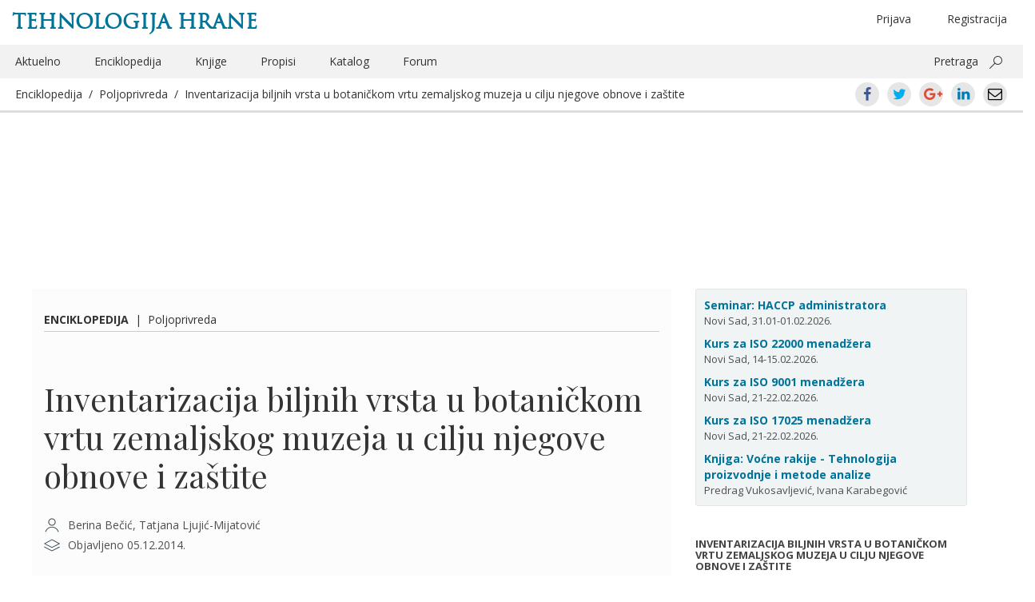

--- FILE ---
content_type: text/html; charset=UTF-8
request_url: https://www.tehnologijahrane.com/enciklopedija/inventarizacija-biljnih-vrsta-u-botanickom-vrtu-zemaljskog-muzeja-u-cilju-njegove-obnove-i-zastite
body_size: 34654
content:
<!DOCTYPE html>
<html lang="sr-RS">
<head>
<meta http-equiv="Content-Type" content="text/html; charset=UTF-8" />
<meta name="viewport" content="width=device-width, initial-scale=1.0">
<title>Inventarizacija biljnih vrsta u botaničkom vrtu zemaljskog muzeja u cilju njegove obnove i zaštite | Tehnologija hrane</title>

<link rel="profile" href="http://gmpg.org/xfn/11" />
<link rel="pingback" href="https://www.tehnologijahrane.com/xmlrpc.php" />

<meta name="generator" content="WordPress 4.9.26" />
<meta name="template" content="Hyboo 0.1" />

<!-- All in One SEO Pack 2.4.6.1 by Michael Torbert of Semper Fi Web Design[184,289] -->
<meta name="description"  content="INVENTORY OF THE PLANT SPECIES IN THE BOTANICAL GARDEN OF THE NATIONAL MUSEUM FOR THE PURPOSE OF ITS RESTORATION AND PROTECTION Originalan naučni rad - Original scientific paper Sažetak Na teritoriji Bosne i Hercegovine Botanički vrt Zemaljskog muzeja u Sarajevu jedini je objekat specijalne namjene koji služi u svrhu" />

<link rel="canonical" href="https://www.tehnologijahrane.com/enciklopedija/inventarizacija-biljnih-vrsta-u-botanickom-vrtu-zemaljskog-muzeja-u-cilju-njegove-obnove-i-zastite" />
<!-- /all in one seo pack -->
<link rel='dns-prefetch' href='//s0.wp.com' />
<link rel='dns-prefetch' href='//fonts.googleapis.com' />
<link rel='dns-prefetch' href='//cdn.jsdelivr.net' />
		<script type="text/javascript">
			window._wpemojiSettings = {"baseUrl":"https:\/\/s.w.org\/images\/core\/emoji\/11\/72x72\/","ext":".png","svgUrl":"https:\/\/cdn.jsdelivr.net\/npm\/twemoji@11\/2\/svg\/","svgExt":".svg","source":{"concatemoji":"https:\/\/www.tehnologijahrane.com\/wp-includes\/js\/wp-emoji-release.min.js?ver=4.9.26"}};
			!function(e,a,t){var n,r,o,i=a.createElement("canvas"),p=i.getContext&&i.getContext("2d");function s(e,t){var a=String.fromCharCode;p.clearRect(0,0,i.width,i.height),p.fillText(a.apply(this,e),0,0);e=i.toDataURL();return p.clearRect(0,0,i.width,i.height),p.fillText(a.apply(this,t),0,0),e===i.toDataURL()}function c(e){var t=a.createElement("script");t.src=e,t.defer=t.type="text/javascript",a.getElementsByTagName("head")[0].appendChild(t)}for(o=Array("flag","emoji"),t.supports={everything:!0,everythingExceptFlag:!0},r=0;r<o.length;r++)t.supports[o[r]]=function(e){if(!p||!p.fillText)return!1;switch(p.textBaseline="top",p.font="600 32px Arial",e){case"flag":return s([55356,56826,55356,56819],[55356,56826,8203,55356,56819])?!1:!s([55356,57332,56128,56423,56128,56418,56128,56421,56128,56430,56128,56423,56128,56447],[55356,57332,8203,56128,56423,8203,56128,56418,8203,56128,56421,8203,56128,56430,8203,56128,56423,8203,56128,56447]);case"emoji":return!s([55358,56760,9792,65039],[55358,56760,8203,9792,65039])}return!1}(o[r]),t.supports.everything=t.supports.everything&&t.supports[o[r]],"flag"!==o[r]&&(t.supports.everythingExceptFlag=t.supports.everythingExceptFlag&&t.supports[o[r]]);t.supports.everythingExceptFlag=t.supports.everythingExceptFlag&&!t.supports.flag,t.DOMReady=!1,t.readyCallback=function(){t.DOMReady=!0},t.supports.everything||(n=function(){t.readyCallback()},a.addEventListener?(a.addEventListener("DOMContentLoaded",n,!1),e.addEventListener("load",n,!1)):(e.attachEvent("onload",n),a.attachEvent("onreadystatechange",function(){"complete"===a.readyState&&t.readyCallback()})),(n=t.source||{}).concatemoji?c(n.concatemoji):n.wpemoji&&n.twemoji&&(c(n.twemoji),c(n.wpemoji)))}(window,document,window._wpemojiSettings);
		</script>
		<style type="text/css">
img.wp-smiley,
img.emoji {
	display: inline !important;
	border: none !important;
	box-shadow: none !important;
	height: 1em !important;
	width: 1em !important;
	margin: 0 .07em !important;
	vertical-align: -0.1em !important;
	background: none !important;
	padding: 0 !important;
}
</style>
<link rel='stylesheet' id='bbp-default-css'  href='https://www.tehnologijahrane.com/wp-content/plugins/bbpress/templates/default/css/bbpress.css?ver=2.5.14-6684' type='text/css' media='screen' />
<link rel='stylesheet' id='shutter-reloaded-css'  href='https://www.tehnologijahrane.com/wp-content/plugins/shutter-reloaded/shutter-reloaded.css?ver=2.4' type='text/css' media='all' />
<style id='shutter-reloaded-inline-css' type='text/css'>
div#shNavBar a {color: #aaaaff;}
div#shNavBar {background-color:#2e2e2e;}

</style>
<link rel='stylesheet' id='facebook-login-css'  href='https://www.tehnologijahrane.com/wp-content/plugins/wp-facebook-login/public/css/facebook-login.css?ver=1.2.3.4' type='text/css' media='all' />
<link rel='stylesheet' id='open-sans-css'  href='//fonts.googleapis.com/css?family=Open+Sans%3A300italic%2C400italic%2C600italic%2C700italic%2C300%2C400%2C600%2C700%7CRoboto+Condensed%7CPlayfair+Display%7CMaterial+Icons&#038;subset=latin%2Clatin-ext%2Ccyrillic%2Ccyrillic-ext' type='text/css' media='all' />
<link rel='stylesheet' id='style-edit-css'  href='https://www.tehnologijahrane.com/wp-content/themes/th-custom-theme/css/custom.css?ver=4.9.26' type='text/css' media='all' />
<link rel='stylesheet' id='hyboo-bootstrap-css'  href='https://www.tehnologijahrane.com/wp-content/themes/hyboo/bootstrap/css/bootstrap.min.css?ver=3.3.7' type='text/css' media='all' />
<link rel='stylesheet' id='hyboo-style-css'  href='https://www.tehnologijahrane.com/wp-content/themes/th-custom-theme/style.min.css?ver=1553033886' type='text/css' media='all' />
<link rel='stylesheet' id='jetpack_css-css'  href='https://www.tehnologijahrane.com/wp-content/plugins/jetpack/css/jetpack.css?ver=5.6.5' type='text/css' media='all' />
<!-- This site uses the Google Analytics by MonsterInsights plugin v5.5.4 - Universal disabled - https://www.monsterinsights.com/ -->
<script type="text/javascript">

	var _gaq = _gaq || [];
	_gaq.push(['_setAccount', 'UA-3454357-1']);
	_gaq.push(['_gat._forceSSL']);
	_gaq.push(['_trackPageview']);

	(function () {
		var ga = document.createElement('script');
		ga.type = 'text/javascript';
		ga.async = true;
		ga.src = ('https:' == document.location.protocol ? 'https://ssl' : 'http://www') + '.google-analytics.com/ga.js';
		var s = document.getElementsByTagName('script')[0];
		s.parentNode.insertBefore(ga, s);
	})();

</script>
<!-- / Google Analytics by MonsterInsights -->
<script type='text/javascript' src='https://www.tehnologijahrane.com/wp-includes/js/jquery/jquery.js?ver=1.12.4'></script>
<script type='text/javascript'>
try{jQuery.noConflict();}catch(e){};
</script>
<script type='text/javascript' src='https://www.tehnologijahrane.com/wp-includes/js/jquery/jquery-migrate.min.js?ver=1.4.1'></script>
<script type='text/javascript'>
/* <![CDATA[ */
var fbl = {"ajaxurl":"https:\/\/www.tehnologijahrane.com\/wp-admin\/admin-ajax.php","site_url":"https:\/\/www.tehnologijahrane.com","scopes":"email,public_profile","appId":"1748026978783281","l18n":{"chrome_ios_alert":"Please login into facebook and then click connect button again"}};
/* ]]> */
</script>
<script type='text/javascript' src='https://www.tehnologijahrane.com/wp-content/plugins/wp-facebook-login/public/js/facebook-login.js?ver=1.2.3.4'></script>
<link rel='https://api.w.org/' href='https://www.tehnologijahrane.com/wp-json/' />
<link rel="EditURI" type="application/rsd+xml" title="RSD" href="https://www.tehnologijahrane.com/xmlrpc.php?rsd" />
<link rel="wlwmanifest" type="application/wlwmanifest+xml" href="https://www.tehnologijahrane.com/wp-includes/wlwmanifest.xml" /> 
<link rel='shortlink' href='https://wp.me/paJI0-aoI' />
<link rel="alternate" type="application/json+oembed" href="https://www.tehnologijahrane.com/wp-json/oembed/1.0/embed?url=https%3A%2F%2Fwww.tehnologijahrane.com%2Fenciklopedija%2Finventarizacija-biljnih-vrsta-u-botanickom-vrtu-zemaljskog-muzeja-u-cilju-njegove-obnove-i-zastite" />
<link rel="alternate" type="text/xml+oembed" href="https://www.tehnologijahrane.com/wp-json/oembed/1.0/embed?url=https%3A%2F%2Fwww.tehnologijahrane.com%2Fenciklopedija%2Finventarizacija-biljnih-vrsta-u-botanickom-vrtu-zemaljskog-muzeja-u-cilju-njegove-obnove-i-zastite&#038;format=xml" />
<link rel="dns-prefetch" href="//connect.facebook.net" />

<link rel='dns-prefetch' href='//v0.wordpress.com'/>
	<link rel="icon" type="image/png" href="/favicon.png">
	<!--[if IE]><link rel="shortcut icon" href="/favicon.ico"/><![endif]-->

	<script>
		var th2014url = 'https://www.tehnologijahrane.com/wp-content/themes/th-custom-theme';
	</script>
	<style type="text/css">
/* <![CDATA[ */
img.latex { vertical-align: middle; border: none; }
/* ]]> */
</style>
	<style type="text/css" id="custom-highlight-color" >
		
		::-moz-selection {
			background: #ff0;
			color: #000;
		}
		::selection {
			background: #ff0;
			color: #000;
		}	</style>
		<style type="text/css" media="screen">
		#wpadminbar * {
			font: normal 13px/25px sans-serif;
			color: white;
			text-shadow: none;
		}
		#wpadminbar .quicklinks ul {
			left: 73.5%;
			position: fixed;
		}
		#wpadminbar .quicklinks > ul > li > a {
			background: #8FA250;
			margin: 3px;
			height: 22px;
			border-top-left-radius: 6px;
			border-top-right-radius: 6px;
			border-bottom-left-radius: 6px;
			border-bottom-right-radius: 6px;
		}
		</style>
		
</head>

<body  class='wordpress ltr sr_RS child-theme y2026 m01 d22 h00 thursday logged-out singular singular-post singular-post-39972'>

	
	<div id="container">

		
		<header id="header">

			<div class='container'><div class='row'>	<div class="row">
		<div class="col-xs-12">
				<hgroup id="branding">
		<div class="title-container">
			<div class="col-md-6"><h1 id="site-title"><a href="https://www.tehnologijahrane.com">Tehnologija hrane</a></h1></div>
			<div class="col-md-6 hidden-xs text-center">
				<ul class="header-loginout brit-head" >
					<li class="menu-item float-right first-additional-link"><a href="" data-toggle="modal" data-target="#register-form-modal">Registracija</a></li><li class="menu-item float-right"><a href="" data-toggle="modal" data-target="#login-form-modal" role="button" id="login-link">Prijava</a></li>				</ul>
			</div>
		</div>
	</hgroup><!-- #branding -->
			</div>
	</div>
	<div class="row">
		<div class="hidden-xs col-sm-12">
			
	
	<nav id="menu-secondary" class="flyout-menu-animate" role="navigation">

		
		<div class="menu-zaglavlje-container"><ul id="menu-secondary-items" class=""><li id="menu-item-13048" class="menu-item menu-item-type-post_type menu-item-object-page menu-item-13048"><a href="https://www.tehnologijahrane.com/aktuelnosti">Aktuelno</a></li>
<li id="menu-item-13049" class="menu-item menu-item-type-post_type menu-item-object-page current-menu-item menu-item-13049"><a href="https://www.tehnologijahrane.com/enciklopedija">Enciklopedija</a></li>
<li id="menu-item-13053" class="menu-item menu-item-type-post_type menu-item-object-page menu-item-13053"><a href="https://www.tehnologijahrane.com/literatura">Knjige</a></li>
<li id="menu-item-13054" class="menu-item menu-item-type-post_type menu-item-object-page menu-item-13054"><a href="https://www.tehnologijahrane.com/pravilnici">Propisi</a></li>
<li id="menu-item-13056" class="menu-item menu-item-type-post_type menu-item-object-page menu-item-13056"><a href="https://www.tehnologijahrane.com/katalog-firmi">Katalog</a></li>
<li id="menu-item-13057" class="menu-item menu-item-type-custom menu-item-object-custom menu-item-13057"><a href="https://www.tehnologijahrane.com/forum">Forum</a></li>
<li class="pull-right"><a data-toggle="collapse" href="#collapsible-search-box" aria-expanded="false" aria-controls="collapsible-search-box">Pretraga</a> <button class="ms-magnifier" data-toggle="collapse" data-target="#collapsible-search-box"></button></li></ul></div>
		
	</nav><!-- #menu-secondary .menu-container -->

	
		</div>
	</div>
	<div class="row collapse" id="collapsible-search-box">
			<div class="col-sm-12 mt-10">
		<form method="get" role="search" action="https://www.tehnologijahrane.com" class="form-horizontal">
			<div class="form-group form-group-lg">
				<div class="col-sm-offset-2 col-sm-8">
					<div class="input-group">
						<input class="form-control" type="search" name="s" value="" placeholder="Pretrażite">
						<span class="input-group-addon"><span class="glyphicon glyphicon-search" aria-hidden="true"></span></span>
					</div>
				</div>
			</div>
		</form>
	</div>
		</div>
	<div class="row mobile-only-header hidden-md hidden-sm hidden-lg">
		<div class="flyout-menu-toggler-holder pull-left">
			<i class="material-icons mi-mobile-header mi-flyout-menu-toggler" aria-haspopup="true" aria-expanded="true">menu</i>
		</div>
		<div class="pull-right">
			<i class="material-icons mi-mobile-header mr-20" data-toggle="collapse" data-target="#collapsible-mobile-share-box">share</i>
			<i class="material-icons mi-mobile-header" data-toggle="modal" data-target="#mobile-search-field-modal">search</i>
		</div>
	</div>
	<div class="row collapse" id="collapsible-mobile-share-box">
			<div class="md-social-toolbar-circle center-xs">
		<a class="ui-icon-facebook center-xs middle-xs" href="https://www.facebook.com/sharer/sharer.php?u=https://www.tehnologijahrane.com/enciklopedija/inventarizacija-biljnih-vrsta-u-botanickom-vrtu-zemaljskog-muzeja-u-cilju-njegove-obnove-i-zastite"><span>Facebook</span></a>
		<a class="ui-icon-twitter center-xs middle-xs" href="https://twitter.com/intent/tweet?text=Inventarizacija%20biljnih%20vrsta%20u%20botaničkom%20vrtu%20zemaljskog%20muzeja%20u%20cilju%20njegove%20obnove%20i%20zaštite&#038;url=https://www.tehnologijahrane.com/enciklopedija/inventarizacija-biljnih-vrsta-u-botanickom-vrtu-zemaljskog-muzeja-u-cilju-njegove-obnove-i-zastite"><span>Twitter</span></a>
		<a class="ui-icon-gplus center-xs middle-xs" href="https://plus.google.com/share?url=https://www.tehnologijahrane.com/enciklopedija/inventarizacija-biljnih-vrsta-u-botanickom-vrtu-zemaljskog-muzeja-u-cilju-njegove-obnove-i-zastite"><span>Google+</span></a>
		<a class="ui-icon-linkedin center-xs middle-xs" href="https://www.linkedin.com/shareArticle?mini=true&#038;url=https://www.tehnologijahrane.com/enciklopedija/inventarizacija-biljnih-vrsta-u-botanickom-vrtu-zemaljskog-muzeja-u-cilju-njegove-obnove-i-zastite&#038;title=Inventarizacija%20biljnih%20vrsta%20u%20botaničkom%20vrtu%20zemaljskog%20muzeja%20u%20cilju%20njegove%20obnove%20i%20zaštite"><span>LinkedIn</span></a>
		<a class="ui-icon-mail center-xs middle-xs" href="mailto:EMAIL_HERE?subject=Inventarizacija biljnih vrsta u botaničkom vrtu zemaljskog muzeja u cilju njegove obnove i zaštite&body=https://www.tehnologijahrane.com/enciklopedija/inventarizacija-biljnih-vrsta-u-botanickom-vrtu-zemaljskog-muzeja-u-cilju-njegove-obnove-i-zastite"><span>Email</span></a>
	</div>
		</div>
	<div class="root">
		<div class="col-xs-12 current-content-breadcrumb-holder">
			<div class="current-content-breadcrumb">
				<a href="https://www.tehnologijahrane.com/enciklopedija">Enciklopedija</a>&nbsp;&nbsp;/&nbsp;&nbsp;<span class="category"><a href="https://www.tehnologijahrane.com/kategorija/enciklopedija/poljoprivreda-enciklopedija" rel="tag">Poljoprivreda</a></span>&nbsp;&nbsp;/&nbsp;&nbsp;<a href="https://www.tehnologijahrane.com/enciklopedija/inventarizacija-biljnih-vrsta-u-botanickom-vrtu-zemaljskog-muzeja-u-cilju-njegove-obnove-i-zastite">Inventarizacija biljnih vrsta u botaničkom vrtu zemaljskog muzeja u cilju njegove obnove i zaštite</a>			</div>
			<div class="current-content-breadcrumb pull-right hidden-xs">	<div class="md-social-toolbar-circle center-xs">
		<a class="ui-icon-facebook center-xs middle-xs" href="https://www.facebook.com/sharer/sharer.php?u=https://www.tehnologijahrane.com/enciklopedija/inventarizacija-biljnih-vrsta-u-botanickom-vrtu-zemaljskog-muzeja-u-cilju-njegove-obnove-i-zastite"><span>Facebook</span></a>
		<a class="ui-icon-twitter center-xs middle-xs" href="https://twitter.com/intent/tweet?text=Inventarizacija%20biljnih%20vrsta%20u%20botaničkom%20vrtu%20zemaljskog%20muzeja%20u%20cilju%20njegove%20obnove%20i%20zaštite&#038;url=https://www.tehnologijahrane.com/enciklopedija/inventarizacija-biljnih-vrsta-u-botanickom-vrtu-zemaljskog-muzeja-u-cilju-njegove-obnove-i-zastite"><span>Twitter</span></a>
		<a class="ui-icon-gplus center-xs middle-xs" href="https://plus.google.com/share?url=https://www.tehnologijahrane.com/enciklopedija/inventarizacija-biljnih-vrsta-u-botanickom-vrtu-zemaljskog-muzeja-u-cilju-njegove-obnove-i-zastite"><span>Google+</span></a>
		<a class="ui-icon-linkedin center-xs middle-xs" href="https://www.linkedin.com/shareArticle?mini=true&#038;url=https://www.tehnologijahrane.com/enciklopedija/inventarizacija-biljnih-vrsta-u-botanickom-vrtu-zemaljskog-muzeja-u-cilju-njegove-obnove-i-zastite&#038;title=Inventarizacija%20biljnih%20vrsta%20u%20botaničkom%20vrtu%20zemaljskog%20muzeja%20u%20cilju%20njegove%20obnove%20i%20zaštite"><span>LinkedIn</span></a>
		<a class="ui-icon-mail center-xs middle-xs" href="mailto:EMAIL_HERE?subject=Inventarizacija biljnih vrsta u botaničkom vrtu zemaljskog muzeja u cilju njegove obnove i zaštite&body=https://www.tehnologijahrane.com/enciklopedija/inventarizacija-biljnih-vrsta-u-botanickom-vrtu-zemaljskog-muzeja-u-cilju-njegove-obnove-i-zastite"><span>Email</span></a>
	</div>
	</div>
		</div>
	</div>
	</div><!-- .row --></div><!-- .container -->
		</header><!-- #header -->

			<div class="container">
		<div class="row hidden-md hidden-sm hidden-lg mobile-header-primary">
							<aside id="primary" class="sidebar">
					<section id="text-587888236" class="widget widget_text widget-widget_text">			<div class="textwidget"><div class="kartica-kursevi">

<div class="single-kurs">
<a href="https://www.tehnologijahrane.com/seminari/kurs-za-haccp-sistem-administratora">Seminar: HACCP administratora</a><br />Novi Sad, 31.01-01.02.2026.
</div>

<div class="single-kurs">
<a href="https://www.tehnologijahrane.com/seminari/kurs-za-iso-22000-sistem-menadzera">Kurs za ISO 22000 menadžera</a><br />Novi Sad, 14-15.02.2026.
</div>

<div class="single-kurs">
<a href="https://www.tehnologijahrane.com/seminari/kurs-za-iso-9001-sistem-menadzera">Kurs za ISO 9001 menadžera</a><br />Novi Sad, 21-22.02.2026.
</div>

<div class="single-kurs">
<a href="https://www.tehnologijahrane.com/seminari/kurs-za-iso-17025-sistem-menadzera">Kurs za ISO 17025 menadžera</a><br />Novi Sad, 21-22.02.2026.
</div>

<div class="single-kurs">
<a href="https://www.tehnologijahrane.com/knjiga/vocne-rakije-tehnologija-proizvodnje-i-metode-analize">Knjiga: Voćne rakije - Tehnologija proizvodnje i metode analize</a><br />Predrag Vukosavljević, Ivana Karabegović
</div>

</div></div>
		</section>				</aside>
					</div>
	</div>
	
	<div id="content">

		<div class='container'><div class='row'><div class='col-md-8'><div class="row"><div class="col-md-12 pt-25"><span class="current-content-breadcrumb"><strong><a href="https://www.tehnologijahrane.com/enciklopedija">Enciklopedija</a></strong>&nbsp;&nbsp;|&nbsp;&nbsp;<span class="category"><a href="https://www.tehnologijahrane.com/kategorija/enciklopedija/poljoprivreda-enciklopedija" rel="tag">Poljoprivreda</a></span></span></div></div><div class="row"><div class="col-md-12"><div id="webpage-title"><h1 class='post-title entry-title'><a href='https://www.tehnologijahrane.com/enciklopedija/inventarizacija-biljnih-vrsta-u-botanickom-vrtu-zemaljskog-muzeja-u-cilju-njegove-obnove-i-zastite'>Inventarizacija biljnih vrsta u botaničkom vrtu zemaljskog muzeja u cilju njegove obnove i zaštite</a></h1></div></div></div>
		<div class="hfeed">

			
			<article id="post-39972" class="hentry post publish post-1 odd author-pega-2 category-poljoprivreda-enciklopedija">

	
	<header class="entry-header">
		<svg xmlns="http://www.w3.org/2000/svg" style="display:none;">
	<symbol id="author" viewBox="0 0 32 32"><path d="M16,16.9c4,0,7.3-3.3,7.3-7.3S20,2.3,16,2.3S8.7,5.6,8.7,9.6S12,16.9,16,16.9z M16,3.8c3.2,0,5.8,2.6,5.8,5.8
		s-2.6,5.8-5.8,5.8s-5.8-2.6-5.8-5.8S12.8,3.8,16,3.8z"></path><path d="M29.4,28.7C27.5,22.9,22.1,19,16,19S4.5,22.9,2.6,28.7c-0.1,0.4,0.1,0.8,0.5,0.9l0.2,0c0.3,0,0.6-0.2,0.7-0.5
		c1.7-5.2,6.5-8.7,12-8.7s10.3,3.5,12,8.7c0.1,0.4,0.5,0.6,0.9,0.5C29.3,29.5,29.5,29.1,29.4,28.7z"></path></symbol>
	<symbol id="venue" viewBox="0 0 32 32"><path d="M16,21.2c-0.1,0-0.2,0-0.3-0.1L0.9,13.5c-0.2-0.1-0.4-0.4-0.4-0.6c0-0.3,0.1-0.5,0.4-0.6l14.8-8.1c0.2-0.1,0.5-0.1,0.7,0
		l14.8,8.1c0.2,0.1,0.4,0.4,0.4,0.6c0,0.3-0.2,0.5-0.4,0.6L16.4,21C16.2,21.1,16.1,21.2,16,21.2z M2.8,12.9L16,19.6l13.2-6.7L16,5.6
		L2.8,12.9z"></path><path d="M16,27.9c-0.1,0-0.2,0-0.3-0.1L0.9,20.3c-0.4-0.2-0.5-0.6-0.3-1s0.6-0.5,1-0.3L16,26.4L30.5,19c0.4-0.2,0.8,0,1,0.3
		c0.2,0.4,0,0.8-0.3,1l-14.8,7.5C16.2,27.9,16.1,27.9,16,27.9z"></path></symbol>
</svg>
<div class="basic-entry-meta metadata-icons-holder"><div class="metadata-icons-holder-row"><svg width="20" height="20"> <use xlink:href="#author"></use> </svg>Berina Bečić, Tatjana Ljujić-Mijatović</div><div class="metadata-icons-holder-row"><svg width="20" height="20"> <use xlink:href="#venue"></use> </svg>Objavljeno 05.12.2014.</div></div>	</header><!-- .entry-header -->

	
	<div class="entry-content">
		<div class="pf-content"><p>INVENTORY OF THE PLANT SPECIES IN THE BOTANICAL GARDEN OF THE NATIONAL MUSEUM FOR THE PURPOSE OF ITS RESTORATION AND PROTECTION</p>
<p>Originalan naučni rad &#8211; Original scientific paper<br />
<!--TOC--><br />
<strong>Sažetak</strong></p>
<p>Na teritoriji Bosne i Hercegovine Botanički vrt Zemaljskog muzeja u Sarajevu jedini je objekat specijalne namjene koji služi u svrhu naučno-istraživačkog rada i u svrhu edukacije đaka i studenata. Botanički vrt Zemaljskog muzeja BiH vrijedan je spomenik kulturno-historijskog naslijeđa. Nakon ratnih razaranja i svih posljedica koje ona sa sobom nose, Vrt više ne može u potpunosti da služi svojoj funkciji-naučnoj, edukativnoj, kulturno-prosvjetnoj i estetsko-dekorativnoj.</p>
<p>Provedenim procesom identifikacije i inventarizacije biljnog fundusa u Botaničkom vrtu, izvršenim mjerenjima i procjenom pojedinačnog i ukupnog stanja oštećenosti i stradanja dati su prijedlozi mjera zaštite kao i vizija budućeg izgleda Botaničkog vrta Zemaljskog muzeja Bosne i Hercegovine kako bi se doprinijelo daljnjim proučavanjima raznovrsnosti i bogatstva biljnog svijeta.</p>
<p>Ukupna vrtna površina od 14.270,00 m² nije u potpunosti iskorištena. Znatan dio te površine može biti iskorišten u svrhu prezentacije biljaka visoke hortikulturne vrijednosti a, primjenom bogatog asortimana sezonskog cvijeća i formiranjem ružičnjaka nametnula bi se blaga podjela Vrta na pejzažni i klasični stil u omjeru 14.270,00 m² : 1110,53 m².</p>
<p>Obnova Botaničkog vrta Zemaljskog muzeja Bosne i Hercegovine trebala bi biti jedan od prioritetnijih zadataka strategije razvoja naše Države u smislu očuvanja i zaštite kulturnih i naučnih institucija koje služe za edukaciju mladih ljudi.</p>
<p>U Evropi i svijetu se već dugo posvećuje pažnja očuvanju prirode, botaničkih vrtova, raznolikosti vrsta-biodiverzitetu te se to nameće kao potreba i kod nas jer težimo uklapanju u evropske i svjetske standarde.</p>
<p>“Zaštitom prirodne i kulturne baštine dokazuje se civilizacijska zrelost jedne države i jednog naroda“.3<br />
Ključne riječi: identifikacija i inventarizacija biljnog fundusa, Botanički vrt<br />
Zemaljskog muzeja BiH, zaštita i obnova</p>
<p><strong>Summary</strong></p>
<p>Botanical gardens are categorized as the green areas of special use. Those green areas have versatile roles, of which education and scientific research work are the most important ones. The choice of plants for these areas depends on their purpose.</p>
<p>The Botanical Garden of the National Museum in Sarajevo is the only special purpose object in Bosnia and Herzegovina that serves for the scientific research work and education of school and college students.<br />
The Botanical Garden of the National Museum of Bosnia and Herzegovina is a valuable monument of cultural and historical heritage. After the destroying and other consequences of war, the Garden can no longer fulfill its functions: scientifical, educational, cultural, and decorative-aesthetical.</p>
<p>Inventory of pre-existing condition of the Botanical Garden of the National Museum of Bosnia and Herzegovina, meaning the presence of the autochthonous and exotic trees and shrubs, annual, biennial and perennial flowering plants, will contribute to the further study of the diversity and richness of plant life.<br />
The aim of the conducted process of the identification and inventory of plant material in the Botanical Garden, measurements and the assessments of the damage, is to recommend protection measures, and provide a vision of the future appearance of the Botanical Garden of the National Museum of Bosnia and Herzegovina</p>
<p>Key words: identification and inventory of plant material, Botanical Garden of National Museum in Bosnia and Herzegovina, protection and restoration.</p>
<h3 id="toc-uvod">Uvod</h3>
<p>Osnovna namjena botaničkih vrtova, u proteklih pet stoljeća njihovog postojanja, u Evropi se mijenjala i prilagođavala potrebama društva i vremenu u kojem su djelovali.</p>
<p>Najstariji evropski botanički vrt osnovan je 1543. godine u Pisi u Italiji radi uzgoja ljekovitih biljaka za potrebe studija medicine. I u ostalim vrtovima koji su se kasnije osnovali, u 16. i 17. stoljeću, uzgajane su uglavnom ljekovite biljke.</p>
<p>U 18. i 19. stoljeću, u botaničkim vrtovima počinju se uzgajati biljke koje nisu ljekovite. Istovremeno se osnivaju i prvi vrtovi u kojima se uzgajaju biljke radi proučavanja srodstvenih odnosa među njima i imenuju biljne vrste.</p>
<p>Biljke iz različitih krajeva svijeta su se na taj način postepeno donosile i uzgajale i u Evropi, što je značajno doprinijelo razvoju botaničkih vrtova kao zelenih površina specijalnog karaktera.</p>
<p>Moglo bi se reći da se u 19. i prvoj polovini 20. stoljeća vrijednost vrtova mjerila brojnošću zbirke živih biljaka kako egzotičnih vrsta tako i predstavnika lokalne flore. Potom se postepeno razvijaju specijalizirani vrtovi, poznati po vrijednim zbirkama pojedinih skupina biljaka.</p>
<p>Posljednjih nekoliko desetljeća civilizacijski razvitak počinje ugrožavati prirodu, pa se u botaničkim vrtovima širom svijeta najveća pažnja posvećuje uzgoju autohtonih biljnih vrsta.</p>
<p>Danas su botanički vrtovi uključeni u programe zaštite prirode i očuvanja biološke raznolikosti (biodiverziteta).</p>
<h3 id="toc-cilj-i-zadatak-rada">Cilj i zadatak rada</h3>
<p>Na teritoriji Bosne i Hercegovine Botanički vrt Zemaljskog muzeja BiH u Sarajevu jedini je objekat specijalne namjene koji služi u svrhu naučno-istraživačkog rada i u svrhu edukacije đaka i studenata. Botanički vrt Zemaljskog muzeja BiH vrijedan je spomenik kulturno-historijskog nasljeđa. Nakon ratnih razaranja i svih posljedica koje ona sa sobom nose, vrt više ne može u potpunosti da služi svojoj funkciji (naučnoj, edukativnoj, kulturno-prosvjetnoj i estetsko-dekorativnoj). Stoga je cilj ovog magistarskog rada inventarizacija postojećeg stanja Botaničkog vrta Zemaljskog muzeja BiH sa aspekta prisustva autohtonih vrsta drveća i grmlja, egzota, jednogodišnjeg, dvogodišnjeg i višegodišnjeg cvijeća što će doprinijeti daljnjim proučavanjima raznovrsnosti i bogatstva biljnog svijeta.</p>
<p>Zadatak rada je identifikacija cjelokupnog biljnog fonda, davanja prijedloga mjera zaštite kao i vizija budućeg izgleda Botaničkog vrta.</p>
<p>U periodu od 2000. do 2007. godine praćeno je stanje cjelokupnog biljnog fundusa u Botaničkom vrtu u pogledu: prisustva biljnih vrsta, zastupljenosti prisutnih biljnih vrsta brojnošću jedinki, morfoloških karakteristika, oštećenja i zdravstvenog stanja (starost, bolest i drugi faktori koji dovode do djelimičnog ili potpunog propadanja), uzgojnih svojstava, agrotehničkih mjera, mjera zaštite i prijedloga dopune postojećih biljnih vrsta.</p>
<h3 id="toc-metod-rada">Metod rada</h3>
<p>Metode istraživanja koje tretiraju ovaj magistarski rad obavljene su u nekoliko etapa.</p>
<p>Prva etapa je podrazumijevala prikupljanje dostupnog dokumentacionog i literaturnog materijala o Botaničkom vrtu Zemaljskog muzeja BiH iz Arhiva BiH, Biblioteke Zemaljskog muzeja BiH, Odjeljenja za prirodne nauke Zemaljskog muzeja BiH i Nacionalne biblioteke BiH. Na osnovu prikupljenih podataka, dat je kratak prikaz o nastanku, razvoju i ratnim stradanjima Botaničkog vrta.</p>
<p>Druga etapa se sastojala u identificiranju, popisivanju i evidentiranju zastupljenih biljnih vrsta brojem jedinki i njihovom lociranju u Botaničkom vrtu.</p>
<p>Treća etapa je podrazumijevala praćenje morfoloških karakteristika koji se odnosio na faze listanja, cvjetanja i plodonošenja identificiranih biljnih vrsta. Nakon toga se pristupilo izradi tabelarnih prikaza svih praćenih i utvrđenih parametara.</p>
<p>U četvrtoj etapi izvršena su mjerenja pojedinačnih determinisanih i lociranih dendrovrsta. Visina stabala određivana je pomoću instrumenta, procjena starosti po kategorijama, zastupljenost vrsta na osnovu izmjerene površine u m2 i broja jedinki na datoj parceli, kao i procjena oštećenosti i zdravstveno stanje biljnih vrsta. Zatim je izvršena analiza cjelokupne površine i svih pojedinačnih parcela, te dat prijedlog (grafički i tabelarni) dopune i zaštite postojećih biljnih vrsta.</p>
<h3 id="toc-rezultati-rada-i-diskusija">Rezultati rada i diskusija</h3>
<p>Na osnovu praćenja i sagledavanja stanja u Botaničkom vrtu Zemaljskog muzeja Bosne i Hercegovine u periodu od 2000. do 2007. godine obrađeno je slijedeće:<br />
1. Identifikacija biljnih vrsta i zastupljenost jedinki:<br />
1.1. Autohtono drveće, grmlje i egzote;<br />
1.2. Jednogodišnje, dvogodišnje i višegodišnje biljke.<br />
2. Morfološke karakteristike identificiranih biljnih vrsta:<br />
2.1. Autohtono drveće, grmlje i egzote;<br />
2.2. Jednogodišnje, dvogodišnje i višegodišnje biljke.<br />
3. Analiza pojedinačnih dijelova vrta u pogledu prisustva biljnih vrsta na m2, oštećenja, zdravstvenog stanja, prijedloga mjera zaštite i dopune postojećih biljnih vrsta.</p>
<p>Tabela 1.1.</p>
<p>List, numerical representation and location of the identified species of autochthonous trees, shrubs, and exotic plants in the Botanical Garden of the National Museum of Bosnia and Herzegovina</p>
<table border=0 cellpadding=0 cellspacing=0 bordercolorlight=#0000FF bordercolordark=#0000FF summary="">
<caption>Popis, brojčana zastupljenost i lokacija identificiranih vrsta autohtonog drveća, grmlja i egzota u Botaničkom vrtu Zemaljskog muzeja BiH</caption>
<tr>
<td width=52 height=47>BR.</td>
<td width=338 height=47>NAZIV VRSTE</td>
<td width=150 height=47>PORODICA</td>
<td width=71 height=47>BROJ JEDINKI</td>
<td width=267 height=47>BROJ PARCELE</td>
</tr>
<tr>
<td width=52>1.</td>
<td width=338>Abies alba Mili</td>
<td width=150>Pinaceae</td>
<td width=71>1</td>
<td width=267>23</td>
</tr>
<tr>
<td width=52>2.</td>
<td width=338>Abies grandis Lindi.</td>
<td width=150>Pinaceae</td>
<td width=71>1</td>
<td width=267>23</td>
</tr>
<tr>
<td width=52>3.</td>
<td width=338>Acer ginnala Max.</td>
<td width=150>Aceraceae</td>
<td width=71>4</td>
<td width=267>13. 25. jp.dio vrta</td>
</tr>
<tr>
<td width=52>4.</td>
<td width=338>Acer heldreichiii Orph.</td>
<td width=150>Aceraceae</td>
<td width=71>1</td>
<td width=267>spoljašaji dio vrta</td>
</tr>
<tr>
<td width=52>5.</td>
<td width=338>Acer intermedium Pane</td>
<td width=150>Aceraceae</td>
<td width=71>1</td>
<td width=267>spoljašaji dio vrta</td>
</tr>
<tr>
<td width=52>6.</td>
<td width=338>Acer monspessulanum L.</td>
<td width=150>Aceraceae</td>
<td width=71>2</td>
<td width=267>spoljasnji dio vrta</td>
</tr>
<tr>
<td width=52>7.</td>
<td width=338>Acer palmarum Thunb.vai. kemalobum</td>
<td width=150>Aceraceae</td>
<td width=71>1</td>
<td width=267>17</td>
</tr>
<tr>
<td width=52>8.</td>
<td width=338>Acer palmarum var. atropurpureum Schwer.</td>
<td width=150>Aceraceae</td>
<td width=71>1</td>
<td width=267>17</td>
</tr>
<tr>
<td width=52>9.</td>
<td width=338>Acerpseudoplatanus L.</td>
<td width=150>Aceraceae</td>
<td width=71>2</td>
<td width=267>2.7</td>
</tr>
<tr>
<td width=52>10.</td>
<td width=338>Acer pseudoplatanus L.cv. Leopoldii</td>
<td width=150>Aceracea</td>
<td width=71>1</td>
<td width=267>spoljainji dio vrta</td>
</tr>
<tr>
<td width=52>11.</td>
<td width=338>Aesculus hippocastanum L.</td>
<td width=150>Hippocastanaceae</td>
<td width=71>1</td>
<td width=267>spoljainji dio vrta</td>
</tr>
<tr>
<td width=52>12.</td>
<td width=338>Aesculus glabra L. var. glabra</td>
<td width=150>Hippocastanaceae</td>
<td width=71>2</td>
<td width=267>spoljainji dio vrta</td>
</tr>
<tr>
<td width=52>13.</td>
<td width=338>Alnus iaponica Thunb.</td>
<td width=150>Betulaceae</td>
<td width=71>1</td>
<td width=267>spoljašnji dio vrta</td>
</tr>
<tr>
<td width=52>14.</td>
<td width=338>Amelanchier ovalis Medik</td>
<td width=150>Rosaceae</td>
<td width=71>1</td>
<td width=267>Flora krečnjačkih.pl.</td>
</tr>
<tr>
<td width=52>15.</td>
<td width=338>Ampelopsis brevipedunculata</td>
<td width=150>Viraceae</td>
<td width=71>1</td>
<td width=267>Flora krečnjačkih.pl.</td>
</tr>
<tr>
<td width=52>16.</td>
<td width=338>Ampelopsis aconirifolia Bge.</td>
<td width=150>Viraceae</td>
<td width=71>1</td>
<td width=267>spoljašnji dio vrta uz ogradu</td>
</tr>
<tr>
<td width=52>17.</td>
<td width=338>Akebia quinata Hourt</td>
<td width=150>Lardizabalaceae</td>
<td width=71>1</td>
<td width=267>pergola ispred Biblioteke</td>
</tr>
<tr>
<td width=52>18.</td>
<td width=338>Atropa bella-donna L.</td>
<td width=150>Solanaceae</td>
<td width=71>1</td>
<td width=267>Flora pl .vrtića</td>
</tr>
<tr>
<td width=52>19.</td>
<td width=338>Aucuba iaponica Tnunb.</td>
<td width=150>Comaceae</td>
<td width=71>1</td>
<td width=267>33</td>
</tr>
<tr>
<td width=52>20.</td>
<td width=338>Berberi s vulgaris L.</td>
<td width=150>Berberidaceae</td>
<td width=71>6</td>
<td width=267>6. Fl.krečajačkili pl.</td>
</tr>
<tr>
<td width=52>21.</td>
<td width=338>Berberisjulianae. Schneid.</td>
<td width=150>Berberidaceae</td>
<td width=71>42</td>
<td width=267>spoljašnji dio vrta. 13</td>
</tr>
<tr>
<td width=52>22.</td>
<td width=338>Betula pendula Roth.</td>
<td width=150>Betulaceae</td>
<td width=71>3</td>
<td width=267>spoljašnji dio vrta. 12.30.31J2</td>
</tr>
<tr>
<td width=52>23.</td>
<td width=338>Buddleja alternifoha Maxim.</td>
<td width=150>Loganiaceae</td>
<td width=71>1</td>
<td width=267>17</td>
</tr>
<tr>
<td width=52>24.</td>
<td width=338>Buddleja davidii Franch.</td>
<td width=150>Loganiaceae</td>
<td width=71>2</td>
<td width=267>17</td>
</tr>
<tr>
<td width=52>25.</td>
<td width=338>Buxus sempervirens L.</td>
<td width=150>Buxaceae</td>
<td width=71>2</td>
<td width=267>33. 28</td>
</tr>
<tr>
<td width=52>26.</td>
<td width=338>Calocedrus decurrens (Torr.) Florin</td>
<td width=150>Cupressaceae</td>
<td width=71>1</td>
<td width=267>26</td>
</tr>
<tr>
<td width=52>27.</td>
<td width=338>Calycanthus floridus L.</td>
<td width=150>Calycanthaceae</td>
<td width=71>1</td>
<td width=267>17</td>
</tr>
<tr>
<td width=52>28.</td>
<td width=338>Calycanthus occidentalis Hook.</td>
<td width=150>Calycantnaceae</td>
<td width=71>1</td>
<td width=267>17</td>
</tr>
<tr>
<td width=52>29.</td>
<td width=338>Campsis radicans L.</td>
<td width=150>&nbsp;</td>
<td width=71>1</td>
<td width=267>Iridarium</td>
</tr>
<tr>
<td width=52>30.</td>
<td width=338>Carpimus orientalis Mill.</td>
<td width=150>Betulaceae</td>
<td width=71>3</td>
<td width=267>13</td>
</tr>
<tr>
<td width=52>31.</td>
<td width=338>Catalpa bignonioides Walt.</td>
<td width=150>Bignoniaceae</td>
<td width=71>3</td>
<td width=267>spoljašnji dio vrta. 7</td>
</tr>
<tr>
<td width=52>32.</td>
<td width=338>Cedrus atlantica (Endl.)Manetn</td>
<td width=150>Pinaceae</td>
<td width=71>1</td>
<td width=267>15</td>
</tr>
<tr>
<td width=52>33.</td>
<td width=338>Celtis tournfortii Lamk.</td>
<td width=150>Ulmaceae</td>
<td width=71>1</td>
<td width=267>spoljainji dio vrta</td>
</tr>
<tr>
<td width=52>34.</td>
<td width=338>Cerasus avium (L.) Monch.</td>
<td width=150>Rosaceae</td>
<td width=71>1</td>
<td width=267>spoljainji dio vrta</td>
</tr>
<tr>
<td width=52>35.</td>
<td width=338>Cercidophillum japonicum Sieb Zucc.</td>
<td width=150>Cercidopkillaceae</td>
<td width=71>1</td>
<td width=267>6</td>
</tr>
<tr>
<td width=52>36.</td>
<td width=338>Cepkalotaxus drupaceae Sieb &#038; Zucc</td>
<td width=150>Cephalo tax ac cac</td>
<td width=71>2</td>
<td width=267>12,24</td>
</tr>
<tr>
<td width=52>37.</td>
<td width=338>Chaenomeles japonica (Sweet)Nakai</td>
<td width=150>Rosaceae</td>
<td width=71>2</td>
<td width=267>15</td>
</tr>
<tr>
<td width=52>38.</td>
<td width=338>Chaenomeles speciosa (Sweet)Nakai</td>
<td width=150>Rosaceae</td>
<td width=71>1</td>
<td width=267>18</td>
</tr>
<tr>
<td width=52>39.</td>
<td width=338>Chamaecyparis laM soniana (Mun.)Parl</td>
<td width=150>Cupreisaceae</td>
<td width=71>1</td>
<td width=267>12</td>
</tr>
<tr>
<td width=52>40.</td>
<td width=338>Chimonanthuspraecox (L.) Link.</td>
<td width=150>Calycanthaceae</td>
<td width=71>3</td>
<td width=267>17</td>
</tr>
<tr>
<td width=52>41.</td>
<td width=338>Cladraris lutea (Michx ) K. Koch</td>
<td width=150>Papilionaceae</td>
<td width=71>1</td>
<td width=267>6</td>
</tr>
<tr>
<td width=52>42.</td>
<td width=338>Clerodendrum bungei Sreud.</td>
<td width=150>Verbenaceae</td>
<td width=71>1</td>
<td width=267>17</td>
</tr>
<tr>
<td width=52>43.</td>
<td width=338>Cytisus nigricans L.</td>
<td width=150>Papilionaceae</td>
<td width=71>1</td>
<td width=267>Flora na ikriljavcima</td>
</tr>
<tr>
<td width=52>44.</td>
<td width=338>Colutea arboescens L.</td>
<td width=150>Papilionaceae</td>
<td width=71>1</td>
<td width=267>između kamenjara</td>
</tr>
<tr>
<td width=52>45.</td>
<td width=338>Corvus florida L.</td>
<td width=150>Comaceae</td>
<td width=71>1</td>
<td width=267>14</td>
</tr>
<tr>
<td width=52>46.</td>
<td width=338>Cornus mas L.</td>
<td width=150>Comaceae</td>
<td width=71>2</td>
<td width=267>18</td>
</tr>
<tr>
<td width=52>47.</td>
<td width=338>Corvus sanguinea L.</td>
<td width=150>Comaceae</td>
<td width=71>7</td>
<td width=267>7,25</td>
</tr>
<tr>
<td width=52>48.</td>
<td width=338>Cotoneaster divaricantus Rehd.&#038;Wils.</td>
<td width=150>Rosaceae</td>
<td width=71>1</td>
<td width=267>terasa</td>
</tr>
<tr>
<td width=52>49.</td>
<td width=338>Corylus avellana L.</td>
<td width=150>Betulaceae</td>
<td width=71>7</td>
<td width=267>7,12,25, 33</td>
</tr>
<tr>
<td width=52>50.</td>
<td width=338>Corylus maxima Mill. cv. ..Purpurea”</td>
<td width=150>Betulaceae</td>
<td width=71>2</td>
<td width=267>spoljašnji dio vrta. 18</td>
</tr>
<tr>
<td width=52>51.</td>
<td width=338>Crataegomespilus x dardari Simon-Louis</td>
<td width=150>Rosaceae</td>
<td width=71>1</td>
<td width=267>33</td>
</tr>
<tr>
<td width=52>52.</td>
<td width=338>Crataegus crus- gali L.</td>
<td width=150>Rosaceae</td>
<td width=71>1</td>
<td width=267>14</td>
</tr>
<tr>
<td width=52>53.</td>
<td width=338>Crataegus crus- gali var. splendens</td>
<td width=150>Rosaceae</td>
<td width=71>1</td>
<td width=267>14</td>
</tr>
<tr>
<td width=52>54.</td>
<td width=338>Crataegus oxyacantha L.</td>
<td width=150>Rosaceae</td>
<td width=71>2</td>
<td width=267>18</td>
</tr>
<tr>
<td width=52 height=47>55.</td>
<td width=338 height=47>Crataegus oxyacantha L. cv. Rubra Plena&#8220; . „ Paulu&#8217;s Scarlet&#8220;.</td>
<td width=150 height=47>Rosaceae</td>
<td width=71 height=47>2</td>
<td width=267 height=47>13. 18</td>
</tr>
<tr>
<td width=52>56.</td>
<td width=338>Cotinus coggygria Scop.</td>
<td width=150>Anacardiaceae</td>
<td width=71>1</td>
<td width=267>Flora kanjona rijeke Miljacke</td>
</tr>
<tr>
<td width=52>57.</td>
<td width=338>Cydotna oblonga Mill.</td>
<td width=150>Rosaceae</td>
<td width=71>3</td>
<td width=267>13 .18. 25</td>
</tr>
<tr>
<td width=52>58.</td>
<td width=338>Cumpressus sempervirens L.</td>
<td width=150>Cumpressaceae</td>
<td width=71>2</td>
<td width=267>26. 33</td>
</tr>
<tr>
<td width=52>59.</td>
<td width=338>Daphne blagayana Freyer.</td>
<td width=150>Thymelaeaceae</td>
<td width=71>1</td>
<td width=267>Hora na dolomitu</td>
</tr>
<tr>
<td width=52>60.</td>
<td width=338>Daphne mezereum L.</td>
<td width=150>Thymelaeaceae</td>
<td width=71>1</td>
<td width=267>Flora kanjona rijeke Miljacke</td>
</tr>
<tr>
<td width=52 height=66>61.</td>
<td width=338 height=66>Davidia involucrata var.vilmoriana (Dode) Wane.</td>
<td width=150 height=66>Nysaceae</td>
<td width=71 height=66>1</td>
<td width=267 height=66>spoljašnji dio vrta</td>
</tr>
<tr>
<td width=52>62.</td>
<td width=338>Deutzia scabra Thunb.</td>
<td width=150>Saxifragaceae</td>
<td width=71>2</td>
<td width=267>13.18</td>
</tr>
<tr>
<td width=52>63.</td>
<td width=338>Eleagmis agnustifolia L.</td>
<td width=150>Eleagnaceae</td>
<td width=71>1</td>
<td width=267>spoljašnji dio vrta</td>
</tr>
<tr>
<td width=52>64.</td>
<td width=338>Erica carnea L.</td>
<td width=150>Ericaceae</td>
<td width=71>1</td>
<td width=267>Hora na dolomitu</td>
</tr>
<tr>
<td width=52>65.</td>
<td width=338>Euonimus verrucosa Scop.</td>
<td width=150>Celastraceae</td>
<td width=71>1</td>
<td width=267>Hora krečnjačkih pl.</td>
</tr>
<tr>
<td width=52>66.</td>
<td width=338>Euonimus europaeus L.</td>
<td width=150>Celastraceae</td>
<td width=71>1</td>
<td width=267>17</td>
</tr>
<tr>
<td width=52>67.</td>
<td width=338>Euonimus latifolius (L.) Miller.</td>
<td width=150>Celastraceae</td>
<td width=71>3</td>
<td width=267>Flora krečnjačkih pl. spoljašnji dio vrta. 17</td>
</tr>
<tr>
<td width=52>68.</td>
<td width=338>Euodia daniellii (Beun.) Henisl.</td>
<td width=150>Rutaceae</td>
<td width=71>1</td>
<td width=267>spoljašnji dio vrta</td>
</tr>
<tr>
<td width=52>69.</td>
<td width=338>Exochorda giraldii Hesse</td>
<td width=150>Rosaceae</td>
<td width=71>1</td>
<td width=267>13</td>
</tr>
<tr>
<td width=52>70.</td>
<td width=338>Exochorda korolkwii Lav.</td>
<td width=150>Rosaceae</td>
<td width=71>1</td>
<td width=267>13</td>
</tr>
<tr>
<td width=52>71.</td>
<td width=338>Exochorda grandiflora Lindi.</td>
<td width=150>Rosaceae</td>
<td width=71>1</td>
<td width=267>13</td>
</tr>
<tr>
<td width=52>72.</td>
<td width=338>Fagus sylvatica L.</td>
<td width=150>Fagaceae</td>
<td width=71>2</td>
<td width=267>12. 33</td>
</tr>
<tr>
<td width=52>73.</td>
<td width=338>Fagus sylvatica L. cv. Atropunicea</td>
<td width=150>Fagaceae</td>
<td width=71>1</td>
<td width=267>12</td>
</tr>
<tr>
<td width=52>74.</td>
<td width=338>Ficus carica L.</td>
<td width=150>Moraceae</td>
<td width=71>1</td>
<td width=267>terasa</td>
</tr>
<tr>
<td width=52>75.</td>
<td width=338>Forsytia europea Deg &#038; Bald.</td>
<td width=150>Oleaceae</td>
<td width=71>6</td>
<td width=267>spoljašnji dio vrta. terasa. 15</td>
</tr>
<tr>
<td width=52>76.</td>
<td width=338>Forsytia intermedia Zab. x prinmlina</td>
<td width=150>Oleaceae</td>
<td width=71>1</td>
<td width=267>15</td>
</tr>
<tr>
<td width=52>77.</td>
<td width=338>Forsytia intermedia Zab.</td>
<td width=150>Oleaceae</td>
<td width=71>1</td>
<td width=267>15</td>
</tr>
<tr>
<td width=52>78.</td>
<td width=338>Fraximus angustifolia Vahl.</td>
<td width=150>Oleaceae</td>
<td width=71>2</td>
<td width=267>7</td>
</tr>
<tr>
<td width=52>79.</td>
<td width=338>Fraximus americana</td>
<td width=150>Oleaceae</td>
<td width=71>4</td>
<td width=267>spoljašnji dio vrta</td>
</tr>
<tr>
<td width=52>80.</td>
<td width=338>Fraximus excelsior L.</td>
<td width=150>Oleaceae</td>
<td width=71>2</td>
<td width=267>spoljašnji dio vrta</td>
</tr>
<tr>
<td width=52>81.</td>
<td width=338>Fragnula almis Mill.</td>
<td width=150>RJiamnaceae</td>
<td width=71>1</td>
<td width=267>Flora na škriljavcima</td>
</tr>
<tr>
<td width=52>82.</td>
<td width=338>Genista tmgtoria L.</td>
<td width=150>Fabaceae</td>
<td width=71>1</td>
<td width=267>Flora na škriljavcima</td>
</tr>
<tr>
<td width=52>83.</td>
<td width=338>Ginkgo biloba L.</td>
<td width=150>Ginkgoacaceae</td>
<td width=71>2</td>
<td width=267>2.12</td>
</tr>
<tr>
<td width=52>84.</td>
<td width=338>Gymnodadus dioiais (L.)C.Koch.</td>
<td width=150>Papilionaceae</td>
<td width=71>1</td>
<td width=267>18</td>
</tr>
<tr>
<td width=52>85.</td>
<td width=338>Gleditsia triacatUhos L.</td>
<td width=150>Papilionaceae</td>
<td width=71>1</td>
<td width=267>spoljašnji dio vrta</td>
</tr>
<tr>
<td width=52>86.</td>
<td width=338>Hedera helix L.</td>
<td width=150>Araliaceae</td>
<td width=71>3</td>
<td width=267>terasa. FI. kanjona rijeke Miljacke</td>
</tr>
<tr>
<td width=52>87.</td>
<td width=338>Hedera hibemica L.</td>
<td width=150>Araliaceae</td>
<td width=71>1</td>
<td width=267>spoljašnji dio vrta</td>
</tr>
<tr>
<td width=52>88.</td>
<td width=338>Hydrangea arborescens L.</td>
<td width=150>Saxifragaceae</td>
<td width=71>2</td>
<td width=267>18</td>
</tr>
<tr>
<td width=52>89.</td>
<td width=338>Hamamelis japonica Sieb &#038;Zucc.</td>
<td width=150>Hamamelidaceae</td>
<td width=71>1</td>
<td width=267>spoljašnji dio vrta</td>
</tr>
<tr>
<td width=52>90.</td>
<td width=338>Humulus lupillus L.</td>
<td width=150>Catmabaceae</td>
<td width=71>1</td>
<td width=267>terasa</td>
</tr>
<tr>
<td width=52>91.</td>
<td width=338>Ilex aquifolium L.</td>
<td width=150>Aquifoliaceae</td>
<td width=71>23</td>
<td width=267>7,13. 18? 25, 30. 33 spoljašnji dio vrta</td>
</tr>
<tr>
<td width=52>92.</td>
<td width=338>Yucca filamentosa L.</td>
<td width=150>&nbsp;</td>
<td width=71>2</td>
<td width=267>17.21</td>
</tr>
<tr>
<td width=52>93.</td>
<td width=338>Juniperus sibirica Burgsd.</td>
<td width=150>Cumpressaceae</td>
<td width=71>1</td>
<td width=267>Flora krečnjačkih pl.</td>
</tr>
<tr>
<td width=52>94.</td>
<td width=338>Juniperus sabina L.</td>
<td width=150>Cumpressaceae</td>
<td width=71>1</td>
<td width=267>Flora krečnjačkih pl.</td>
</tr>
<tr>
<td width=52>95.</td>
<td width=338>Juniperus communis L.</td>
<td width=150>Cupressaceae</td>
<td width=71>2</td>
<td width=267>30.31.32</td>
</tr>
<tr>
<td width=52>96.</td>
<td width=338>Juglans regija L.</td>
<td width=150>Juglandaceae</td>
<td width=71>3</td>
<td width=267>spoljašnji dio vrta</td>
</tr>
<tr>
<td width=52>97.</td>
<td width=338>Keria japonica DC.</td>
<td width=150>Rosaceae</td>
<td width=71>1</td>
<td width=267>13</td>
</tr>
<tr>
<td width=52>98.</td>
<td width=338>Lonicera alpigena L.</td>
<td width=150>Caprifoliaceae</td>
<td width=71>1</td>
<td width=267>Flora krečnjačkih pl.</td>
</tr>
<tr>
<td width=52>99.</td>
<td width=338>Lonicera maackii (Rupr.)Maxim.</td>
<td width=150>Caprifoliaceae</td>
<td width=71>4</td>
<td width=267>18,12</td>
</tr>
<tr>
<td width=52>100.</td>
<td width=338>Lonicera sp.</td>
<td width=150>Caprifoliaceae</td>
<td width=71>2</td>
<td width=267>7</td>
</tr>
<tr>
<td width=52>101.</td>
<td width=338>Laburnum anagxroides Medik.</td>
<td width=150>Papilonaceae</td>
<td width=71>4</td>
<td width=267>18,12</td>
</tr>
<tr>
<td width=52>102.</td>
<td width=338>Larix decidua Mill.</td>
<td width=150>Pinaceae</td>
<td width=71>1</td>
<td width=267>30.31.32</td>
</tr>
<tr>
<td width=52 height=44>103.</td>
<td width=338 height=44>Lychim chinense Mill. var. ovatum (Veill.) Schneid.</td>
<td width=150 height=44>Solanaceae</td>
<td width=71 height=44>1</td>
<td width=267 height=44>spoljašnji dio vrta uz ogradu</td>
</tr>
<tr>
<td width=52>104.</td>
<td width=338>Ligustrum vulgare L.</td>
<td width=150>Oleaceae</td>
<td width=71>1</td>
<td width=267>6</td>
</tr>
<tr>
<td width=52>105.</td>
<td width=338>Mahonia aquifolium (Pursk) Nutt.</td>
<td width=150>Berberidaceae</td>
<td width=71>1</td>
<td width=267>25</td>
</tr>
<tr>
<td width=52>106.</td>
<td width=338>Maznolia kobus DC.</td>
<td width=150>Maznoliaceae</td>
<td width=71>1</td>
<td width=267>28</td>
</tr>
<tr>
<td width=52>107.</td>
<td width=338>Magnolia acuminata</td>
<td width=150>Magnoliaceae</td>
<td width=71>1</td>
<td width=267>28</td>
</tr>
<tr>
<td width=52 height=60>108.</td>
<td width=338 height=60>Malus pumila Mill. var. niedzwetzkyana C.S.</td>
<td width=150 height=60>Rosaceae</td>
<td width=71 height=60>1</td>
<td width=267 height=60>17</td>
</tr>
<tr>
<td width=52>109.</td>
<td width=338>Malus toringoides (Rehch) Hungles</td>
<td width=150>Rosaceae</td>
<td width=71>2</td>
<td width=267>spoljašnji dio vrta</td>
</tr>
<tr>
<td width=52>110.</td>
<td width=338>Malus domestica</td>
<td width=150>Rosaceae</td>
<td width=71>1</td>
<td width=267>spoljašnji dio vrta</td>
</tr>
<tr>
<td width=52>111.</td>
<td width=338>Maclura pomifera (Raf.) C.KSchneider</td>
<td width=150>Moraceae</td>
<td width=71>2</td>
<td width=267>spoljašnji dio vrta</td>
</tr>
<tr>
<td width=52>112.</td>
<td width=338>Moltkea petraea (Tratt.) Griseh</td>
<td width=150>Boraginaceae</td>
<td width=71>1</td>
<td width=267>Flora na dolomitu</td>
</tr>
<tr>
<td width=52 height=45>113.</td>
<td width=338 height=45>Metasequoia glyptostroboides Hu &#038; Chene</td>
<td width=150 height=45>Taxodiaceae</td>
<td width=71 height=45>1</td>
<td width=267 height=45>17</td>
</tr>
<tr>
<td width=52>114.</td>
<td width=338>Ostrya carpinifolia Scop.</td>
<td width=150>Corylaceae</td>
<td width=71>1</td>
<td width=267>spoljašnji dio vrta</td>
</tr>
<tr>
<td width=52>115.</td>
<td width=338>Padus avium Mill.</td>
<td width=150>Rosaceae</td>
<td width=71>1</td>
<td width=267>14</td>
</tr>
<tr>
<td width=52>116.</td>
<td width=338>Paeonia suffhicticosa Andr.</td>
<td width=150>Ranunculaceae</td>
<td width=71>2</td>
<td width=267>15.17</td>
</tr>
<tr>
<td width=52>117.</td>
<td width=338>Parrotia persica (DQC.A. Mev</td>
<td width=150>Hamamelidaceae</td>
<td width=71>1</td>
<td width=267>28</td>
</tr>
<tr>
<td width=52 height=44>118.</td>
<td width=338 height=44>Parthenocissus quinquefolia (L.) Planch</td>
<td width=150 height=44>Vitaceae</td>
<td width=71 height=44>1</td>
<td width=267 height=44>spoljašnji dio vrta</td>
</tr>
<tr>
<td width=52 height=46>119.</td>
<td width=338 height=46>Parthenocissus tricuspidata (Sieb &#038; Zucc.) Planch</td>
<td width=150 height=46>Vitaceae</td>
<td width=71 height=46>1</td>
<td width=267 height=46>spoljašnj. dio</td>
</tr>
<tr>
<td width=52>120.</td>
<td width=338>Petteria ramentacea Presl.</td>
<td width=150>Fabaceae</td>
<td width=71>2</td>
<td width=267>spoljašnji dio vrta vrta. kamenjara Endemi</td>
</tr>
<tr>
<td width=52>121.</td>
<td width=338>Pyrachanta coccinea Roeni.</td>
<td width=150>Rosaceae</td>
<td width=71>2</td>
<td width=267>spoljašnji dio vrta</td>
</tr>
<tr>
<td width=52>122.</td>
<td width=338>Phellodendron amirense Rupr.</td>
<td width=150>Rutaceae</td>
<td width=71>1</td>
<td width=267>spoljašnji dio vrta</td>
</tr>
<tr>
<td width=52>123.</td>
<td width=338>Philadelphus coronarius L.</td>
<td width=150>Saxifragaceae</td>
<td width=71>1</td>
<td width=267>18</td>
</tr>
<tr>
<td width=52>124.</td>
<td width=338>Philadelphus pekinensis Rupr.</td>
<td width=150>Saxifragaceae</td>
<td width=71>1</td>
<td width=267>18</td>
</tr>
<tr>
<td width=52>125.</td>
<td width=338>Philadelphus sp.</td>
<td width=150>Saxifragaceae</td>
<td width=71>16</td>
<td width=267>18.2</td>
</tr>
<tr>
<td width=52>126.</td>
<td width=338>Phytolaccaceae americctna L.</td>
<td width=150>Phvtolaccaceae</td>
<td width=71>1</td>
<td width=267>Flora pl. vrtića</td>
</tr>
<tr>
<td width=52>127.</td>
<td width=338>Picea abies (L.) Karsten</td>
<td width=150>Pinaceae</td>
<td width=71>6</td>
<td width=267>2.6.12.30.31.32</td>
</tr>
<tr>
<td width=52 height=53>128.</td>
<td width=338 height=53>Picea abies (L.) Karsten f. fiidifonnis Slavin</td>
<td width=150 height=53>Pinaceae</td>
<td width=71 height=53>1</td>
<td width=267 height=53>15</td>
</tr>
<tr>
<td width=52>129.</td>
<td width=338>Picea omorika Panč.</td>
<td width=150>Pinaceae</td>
<td width=71>7</td>
<td width=267>2. 24. 26. 28.30. 31. 32</td>
</tr>
<tr>
<td width=52>130.</td>
<td width=338>Picea pungens Engelni.</td>
<td width=150>Pinaceae</td>
<td width=71>5</td>
<td width=267>14.15. 17.24. 30. 31. 32</td>
</tr>
<tr>
<td width=52>131.</td>
<td width=338>Picea sitchensis (Boug.) Karr.</td>
<td width=150>Pinaceae</td>
<td width=71>1</td>
<td width=267>24</td>
</tr>
<tr>
<td width=52>132.</td>
<td width=338>Pitms mugo Turra.</td>
<td width=150>Pinaceae</td>
<td width=71>1</td>
<td width=267>24</td>
</tr>
<tr>
<td width=52>133.</td>
<td width=338>Pitnis peuce Griseb.</td>
<td width=150>Pinaceae</td>
<td width=71>1</td>
<td width=267>23</td>
</tr>
<tr>
<td width=52>134.</td>
<td width=338>Pitms strobus L.</td>
<td width=150>Pmaceae</td>
<td width=71>1</td>
<td width=267>24</td>
</tr>
<tr>
<td width=52>135.</td>
<td width=338>Potygomim aubertii</td>
<td width=150>Polygonaceae</td>
<td width=71>1</td>
<td width=267>spoljašnji dio vrta uz osradu</td>
</tr>
<tr>
<td width=52>136.</td>
<td width=338>Populus alba L.</td>
<td width=150>Salicaceae</td>
<td width=71>1</td>
<td width=267>spoljašnji dio vrta</td>
</tr>
<tr>
<td width=52>137.</td>
<td width=338>Prumus prostrata Labili.</td>
<td width=150>Rosaceae</td>
<td width=71>1</td>
<td width=267>Flora krečnjačkih pl.</td>
</tr>
<tr>
<td width=52>138.</td>
<td width=338>Prumus cerasifera Ehrh.</td>
<td width=150>Rosaceae</td>
<td width=71>5</td>
<td width=267>14.18.33</td>
</tr>
<tr>
<td width=52>139.</td>
<td width=338>Prumus cerasifera cv. Pisardi</td>
<td width=150>Rosaceae</td>
<td width=71>1</td>
<td width=267>18</td>
</tr>
<tr>
<td width=52>140.</td>
<td width=338>Prumus instititia L. var. Italica (Borlch.) Nyman</td>
<td width=150>Rosaceae</td>
<td width=71>1</td>
<td width=267>14</td>
</tr>
<tr>
<td width=52>141.</td>
<td width=338>Prumus laurocerasus L.</td>
<td width=150>Rosaceae</td>
<td width=71>2</td>
<td width=267>18.21</td>
</tr>
<tr>
<td width=52>142.</td>
<td width=338>Prumus serrulata Lindi. Cv. .JCiku-Shidare-Sekura&#8220;</td>
<td width=150>Rosaceae</td>
<td width=71>3</td>
<td width=267>17? 28</td>
</tr>
<tr>
<td width=52>143.</td>
<td width=338>Prumus cocomilia Ten</td>
<td width=150>Rosaceae</td>
<td width=71>2</td>
<td width=267>spoljašnji dio vrta</td>
</tr>
<tr>
<td width=52>144.</td>
<td width=338>Prumus spinosa L.</td>
<td width=150>Rosaceae</td>
<td width=71>1</td>
<td width=267>14</td>
</tr>
<tr>
<td width=52>145.</td>
<td width=338>Prumus sp.</td>
<td width=150>Rosaceae</td>
<td width=71>3</td>
<td width=267>14. spoljašnji dio vrta</td>
</tr>
<tr>
<td width=52 height=65>146.</td>
<td width=338 height=65>Pseudotsuga menziessii (Mirab.) Franco. var.<br />
caesia Asch. Et. Gr.</td>
<td width=150 height=65>Pmaceae</td>
<td width=71 height=65>1</td>
<td width=267 height=65>24</td>
</tr>
<tr>
<td width=52>147.</td>
<td width=338>Pseudotsuga sp.</td>
<td width=150>Pmaceae</td>
<td width=71>1</td>
<td width=267>spoljašnji dio vrta</td>
</tr>
<tr>
<td width=52>148.</td>
<td width=338>Pyrus communis L.</td>
<td width=150>Rosaceae</td>
<td width=71>1</td>
<td width=267>14</td>
</tr>
<tr>
<td width=52>149.</td>
<td width=338>Pyrus sp.</td>
<td width=150>Rosaceae</td>
<td width=71>2</td>
<td width=267>spoljašnji dio vrta</td>
</tr>
<tr>
<td width=52>150.</td>
<td width=338>Quercus pubescetis Willd.</td>
<td width=150>Fagaceae</td>
<td width=71>3</td>
<td width=267>spoljašnji dio vrta</td>
</tr>
<tr>
<td width=52>151.</td>
<td width=338>Ouercus cerris L.</td>
<td width=150>Fagaceae</td>
<td width=71>1</td>
<td width=267>spoljašnji dio vrta</td>
</tr>
<tr>
<td width=52>152.</td>
<td width=338>Quercus ceris L. var. austriaca</td>
<td width=150>Fagaceae</td>
<td width=71>1</td>
<td width=267>spoljašnji dio vrta</td>
</tr>
<tr>
<td width=52>153.</td>
<td width=338>Ouercus trojana Webb.</td>
<td width=150>Fagaceae</td>
<td width=71>2</td>
<td width=267>spoljašnji dio vrta</td>
</tr>
<tr>
<td width=52>154.</td>
<td width=338>Ouercus robur L.</td>
<td width=150>Fagaceae</td>
<td width=71>1</td>
<td width=267>spoljašnji dio vrta</td>
</tr>
<tr>
<td width=52>155.</td>
<td width=338>Quercus frainetto Tenore</td>
<td width=150>Fagaceae</td>
<td width=71>1</td>
<td width=267>spoljašnji dio vrta</td>
</tr>
<tr>
<td width=52>156.</td>
<td width=338>Rhamnus fallax Boiss.</td>
<td width=150>RJiamnaceae</td>
<td width=71>4</td>
<td width=267>Flora pl .vrtića</td>
</tr>
<tr>
<td width=52>157</td>
<td width=338>Rhodotypos scandens (Thunb.) Mak.</td>
<td width=150>Rosaceae</td>
<td width=71>2</td>
<td width=267>33</td>
</tr>
<tr>
<td width=52>158.</td>
<td width=338>Ribes alpimnn L.</td>
<td width=150>Saxifragaceae</td>
<td width=71>2</td>
<td width=267>Flora na škriljavcima. Flora pl.vrtića</td>
</tr>
<tr>
<td width=52>159.</td>
<td width=338>Ribes grossularia L.</td>
<td width=150>Saxifragaceae</td>
<td width=71>1</td>
<td width=267>Flora krečnjačkih pl.</td>
</tr>
<tr>
<td width=52 height=54>160.</td>
<td width=338 height=54>Robinia pseiidoacacia L. cv. „Piramidalis &#8222;</td>
<td width=150 height=54>Papilionaceae</td>
<td width=71 height=54>1</td>
<td width=267 height=54>spoljašnji dio vrta</td>
</tr>
<tr>
<td width=52>161.</td>
<td width=338>Rosa pendulina L.</td>
<td width=150>Rosaceae</td>
<td width=71>1</td>
<td width=267>Flora krečnjačkih pl.</td>
</tr>
<tr>
<td width=52>162.</td>
<td width=338>Rosa glauca Pourret</td>
<td width=150>Rosaceae</td>
<td width=71>1</td>
<td width=267>22</td>
</tr>
<tr>
<td width=52>163.</td>
<td width=338>Robinia sp.</td>
<td width=150>Papilionaceae</td>
<td width=71>1</td>
<td width=267>spoljašnji dio vrta</td>
</tr>
<tr>
<td width=52>164.</td>
<td width=338>Rubus odoratus L.</td>
<td width=150>Rosaceae</td>
<td width=71>1</td>
<td width=267>14</td>
</tr>
<tr>
<td width=52>165.</td>
<td width=338>Rubus mesogaeus Focke</td>
<td width=150>Rosaceae</td>
<td width=71>1</td>
<td width=267>14</td>
</tr>
<tr>
<td width=52>166.</td>
<td width=338>Rubus thibetanus Franch</td>
<td width=150>Rosaceae</td>
<td width=71>1</td>
<td width=267>14</td>
</tr>
<tr>
<td width=52>167.</td>
<td width=338>Rubus zvonikensis L.</td>
<td width=150>Rosaceae</td>
<td width=71>1</td>
<td width=267>Flora na serpentinu</td>
</tr>
<tr>
<td width=52>168.</td>
<td width=338>Rubus caesius L.</td>
<td width=150>Rosaceae</td>
<td width=71>1</td>
<td width=267>Flora na serpentinu</td>
</tr>
<tr>
<td width=52>169.</td>
<td width=338>Ruscus aculeatus L.</td>
<td width=150>&#8211;</td>
<td width=71>1</td>
<td width=267>Flora pl. vrtića</td>
</tr>
<tr>
<td width=52>170.</td>
<td width=338>Riiscus hypoglosswn L.</td>
<td width=150>&#8211;</td>
<td width=71>1</td>
<td width=267>Flora pl. vrtića</td>
</tr>
<tr>
<td width=52>171.</td>
<td width=338>Salix pentandra L.</td>
<td width=150>Salicaceae</td>
<td width=71>1</td>
<td width=267>25</td>
</tr>
<tr>
<td width=52>172.</td>
<td width=338>Salix carnea L.</td>
<td width=150>Salicaceae</td>
<td width=71>4</td>
<td width=267>ostrvce u močvari</td>
</tr>
<tr>
<td width=52>173.</td>
<td width=338>Sambucus racemosa L.</td>
<td width=150>Caprifoliaceae</td>
<td width=71>1</td>
<td width=267>Flora krečnjačkih planina</td>
</tr>
<tr>
<td width=52>174.</td>
<td width=338>Sambucus nigra L.</td>
<td width=150>Caprifoliaceae</td>
<td width=71>2</td>
<td width=267>12. spoljašnji dio vrta</td>
</tr>
<tr>
<td width=52>175.</td>
<td width=338>Sambucus nigra L. cv. Laciniata</td>
<td width=150>Caprifoliaceae</td>
<td width=71>1</td>
<td width=267>17</td>
</tr>
<tr>
<td width=52>176.</td>
<td width=338>Silphhnn laciniarum L.</td>
<td width=150>&#8211;</td>
<td width=71>1</td>
<td width=267>17</td>
</tr>
<tr>
<td width=52>177.</td>
<td width=338>Symphoricarpos albus L. Blake</td>
<td width=150>Caprifoliaceae</td>
<td width=71>5</td>
<td width=267>18, 33. sp.dio vrta</td>
</tr>
<tr>
<td width=52>178.</td>
<td width=338>Syringa oblata Lindi.</td>
<td width=150>Oleaceae</td>
<td width=71>1</td>
<td width=267>15</td>
</tr>
<tr>
<td width=52>179.</td>
<td width=338>Syringa Milgaris L.</td>
<td width=150>Oleaceae</td>
<td width=71>4</td>
<td width=267>15</td>
</tr>
<tr>
<td width=52>180.</td>
<td width=338>Syringa junnanensis</td>
<td width=150>Oleaceae</td>
<td width=71>1</td>
<td width=267>15</td>
</tr>
<tr>
<td width=52>181.</td>
<td width=338>Syringa tomentella Bur &#038; Franch</td>
<td width=150>Oleaceae</td>
<td width=71>1</td>
<td width=267>15</td>
</tr>
<tr>
<td width=52>182.</td>
<td width=338>Syringa villosa Nahl.</td>
<td width=150>Oleaceae</td>
<td width=71>1</td>
<td width=267>12</td>
</tr>
<tr>
<td width=52>183.</td>
<td width=338>Syringa sp.</td>
<td width=150>Oleaceae</td>
<td width=71>9</td>
<td width=267>7.15.18</td>
</tr>
<tr>
<td width=52>184.</td>
<td width=338>Spirea x vanhouttei (Briot) Zbl.</td>
<td width=150>Rosaceae</td>
<td width=71>1</td>
<td width=267>13</td>
</tr>
<tr>
<td width=52>185.</td>
<td width=338>Spirea ulmifolia L.</td>
<td width=150>Rosaceae</td>
<td width=71>1</td>
<td width=267>Flora kanjona rijeke Miljacke</td>
</tr>
<tr>
<td width=52>186.</td>
<td width=338>Staphylea pinnata L.</td>
<td width=150>Staphyleaceae</td>
<td width=71>1</td>
<td width=267>33</td>
</tr>
<tr>
<td width=52>187.</td>
<td width=338>Staphylea trifolia L.</td>
<td width=150>Staphyleaceae</td>
<td width=71>2</td>
<td width=267>14. 30.31.32</td>
</tr>
<tr>
<td width=52>188.</td>
<td width=338>Sequiadendron giganteum (Lindi.) Buch.</td>
<td width=150>Taxodiaceae</td>
<td width=71>2</td>
<td width=267>15,17</td>
</tr>
<tr>
<td width=52>189.</td>
<td width=338>Sophora japonica L.</td>
<td width=150>Papilionaceae</td>
<td width=71>1</td>
<td width=267>spoljašnji dio vrta</td>
</tr>
<tr>
<td width=52>190.</td>
<td width=338>Sorbus aucuparia L.</td>
<td width=150>Rosaceae</td>
<td width=71>4</td>
<td width=267>Flora pl.vrtića</td>
</tr>
<tr>
<td width=52>191.</td>
<td width=338>Sorbus sorbaria (L.) Cr.</td>
<td width=150>Rosaceae</td>
<td width=71>1</td>
<td width=267>18</td>
</tr>
<tr>
<td width=52>192.</td>
<td width=338>Stephanandra tanakae (Franch. &#038; Sav.)</td>
<td width=150>Rosaceae</td>
<td width=71>1</td>
<td width=267>17</td>
</tr>
<tr>
<td width=52>193.</td>
<td width=338>Taxus baccata L.</td>
<td width=150>Taxaceae</td>
<td width=71>6</td>
<td width=267>2,24, 29. sp.dio vrta</td>
</tr>
<tr>
<td width=52>194.</td>
<td width=338>Taxus baccata L. var. fastigiata</td>
<td width=150>Taxaceae</td>
<td width=71>1</td>
<td width=267>26</td>
</tr>
<tr>
<td width=52>195.</td>
<td width=338>Tamarix odessana Stev.</td>
<td width=150>Tamaricaceae</td>
<td width=71>1</td>
<td width=267>17</td>
</tr>
<tr>
<td width=52>196.</td>
<td width=338>Thuja orientalis L.</td>
<td width=150>Cupressaceae</td>
<td width=71>5</td>
<td width=267>2, 6.12</td>
</tr>
<tr>
<td width=52>197.</td>
<td width=338>Thuja plikata J.Donn ex D Don</td>
<td width=150>Cupressaceae</td>
<td width=71>9</td>
<td width=267>2,6,12</td>
</tr>
<tr>
<td width=52>198.</td>
<td width=338>Tilia cordata Mill. Tiliaceae</td>
<td width=150>2</td>
<td width=71>2.</td>
<td width=267>sp.dio vrta</td>
</tr>
<tr>
<td width=52>199.</td>
<td width=338>Tilia miqueliana Maxim. Tiliaceae</td>
<td width=150>1</td>
<td width=71>6</td>
<td width=267>&nbsp;</td>
</tr>
<tr>
<td width=52>200.</td>
<td width=338>Tilia grandifolia Ehrh</td>
<td width=150>Tiliaceae</td>
<td width=71>1</td>
<td width=267>spoljašnji dio vrta</td>
</tr>
<tr>
<td width=52>201.</td>
<td width=338>Tilia platyphylla Scop.</td>
<td width=150>Tiliaceae</td>
<td width=71>4</td>
<td width=267>7, sp.dio vrta</td>
</tr>
<tr>
<td width=52>202.</td>
<td width=338>Tilia sp.</td>
<td width=150>Tiliaceae</td>
<td width=71>1</td>
<td width=267>spoljašnji dio vrta</td>
</tr>
<tr>
<td width=52>203.</td>
<td width=338>Thefycratna sanguinea (L.) Foiirr.</td>
<td width=150>Comaceae</td>
<td width=71>1</td>
<td width=267>7</td>
</tr>
<tr>
<td width=52>204.</td>
<td width=338>Ulmus laevis Pallas</td>
<td width=150>Ulmaceae</td>
<td width=71>4</td>
<td width=267>7. spoljašnji dio vrta</td>
</tr>
<tr>
<td width=52>205.</td>
<td width=338>Ulmus minor Mill.</td>
<td width=150>Ulmaceae</td>
<td width=71>2</td>
<td width=267>spoljašnji dio vrta</td>
</tr>
<tr>
<td width=52>206.</td>
<td width=338>Vacimum mytrillus L.</td>
<td width=150>Ericaceae</td>
<td width=71>1</td>
<td width=267>Flora na škriljavcima</td>
</tr>
<tr>
<td width=52>207.</td>
<td width=338>Viburmum lanterna L.</td>
<td width=150>Caprifoliaceae</td>
<td width=71>1</td>
<td width=267>Flora krečnjačkih pl.</td>
</tr>
<tr>
<td width=52>208.</td>
<td width=338>Viburmum opulus L.</td>
<td width=150>Caprifoliaceae</td>
<td width=71>4</td>
<td width=267>17.18. 33</td>
</tr>
<tr>
<td width=52>209.</td>
<td width=338>Viburmum maculatum Pant</td>
<td width=150>Caprifoliaceae</td>
<td width=71>3</td>
<td width=267>17. spoljašnji dio vrta- kamenjara Endemi</td>
</tr>
<tr>
<td width=52>210.</td>
<td width=338>Viburmum wrightii Miq.</td>
<td width=150>Caprifoliaceae</td>
<td width=71>1</td>
<td width=267>17</td>
</tr>
<tr>
<td width=52>211.</td>
<td width=338>Viburmum prunifolium L.</td>
<td width=150>Caprifoliaceae</td>
<td width=71>1</td>
<td width=267>17</td>
</tr>
<tr>
<td width=52>212.</td>
<td width=338>Viburmum acerifolium L.</td>
<td width=150>Caprifoliaceae</td>
<td width=71>1</td>
<td width=267>17</td>
</tr>
<tr>
<td width=52>213.</td>
<td width=338>Viburmum pubescens Pursh.</td>
<td width=150>Caprifoliaceae</td>
<td width=71>1</td>
<td width=267>17</td>
</tr>
<tr>
<td width=52>214.</td>
<td width=338>Viburmum carlesii Hemsl.</td>
<td width=150>Caprifoliaceae</td>
<td width=71>1</td>
<td width=267>17</td>
</tr>
<tr>
<td width=52>215.</td>
<td width=338>Viburmum sp.</td>
<td width=150>Caprifoliaceae</td>
<td width=71>1</td>
<td width=267>17</td>
</tr>
<tr>
<td width=52>216.</td>
<td width=338>Vitis armata Diels&#038;Gilg.</td>
<td width=150>Vitaceae</td>
<td width=71>1</td>
<td width=267>terasa-osrada</td>
</tr>
<tr>
<td width=52>217.</td>
<td width=338>Wisteria smensis (Sims) Sweet</td>
<td width=150>Papilonaceae</td>
<td width=71>2</td>
<td width=267>terasa-pergola</td>
</tr>
<tr>
<td width=52 height=53>218.</td>
<td width=338 height=53>Wisteria smensis (Sims) Sweet cv. ..Alba“</td>
<td width=150 height=53>Papilonaceae</td>
<td width=71 height=53>1</td>
<td width=267 height=53>17</td>
</tr>
<tr>
<td width=52>219.</td>
<td width=338>Weigela florida (Bunge) A DC</td>
<td width=150>Caprifoliaceae</td>
<td width=71>3</td>
<td width=267>14.17. spoljašnji dio vrta</td>
</tr>
<tr>
<td width=52>220.</td>
<td width=338>Zelkova carpinifolia (Pali.) KKoch</td>
<td width=150>Ulmaceae</td>
<td width=71>2</td>
<td width=267>spoljašnji dio vrta</td>
</tr>
</table>
<p>Tabelarni prikaz ukazuje na prisustvo 46 porodica sa 220 dendrovrsta autohtonog drveća, grmlja i egzota i ukupnim brojem od 462 jedinke.</p>
<p>Tabela 1.2.</p>
<p>List, numerical representation and location of the identified herbaceous plant species in the Botanical Garden of the National Museum of Bosnia and Herzegovina</p>
<table border=0 cellpadding=0 cellspacing=0 bordercolorlight=#0000FF bordercolordark=#0000FF summary="">
<caption>Popis, brojčana zastupljenost i lokacija identificiranih zeljastih biljnih vrsta u Botaničkom vrtu Zemaljskog muzeja BiH</caption>
<tr>
<td width=54>BR.</td>
<td width=269>NAZIV VRSTE</td>
<td width=142>PORODICA</td>
<td width=104>BROJ JEDINKI</td>
<td width=317>MJESTO U VRTU</td>
</tr>
<tr>
<td width=54>1.</td>
<td width=269>Aconitum vulparia L.</td>
<td width=142>Ranunculaceae</td>
<td width=104>1</td>
<td width=317>Flora pl. vrtića</td>
</tr>
<tr>
<td width=54>2.</td>
<td width=269>Acinos orontius (K.Maly) Silić</td>
<td width=142>Lamiaceae</td>
<td width=104>3</td>
<td width=317>Flora na dolomitu</td>
</tr>
<tr>
<td width=54>3.</td>
<td width=269>Alchemilla vulgaris L.</td>
<td width=142>Rosaceae</td>
<td width=104>3</td>
<td width=317>Flora pl. vrtića</td>
</tr>
<tr>
<td width=54>4.</td>
<td width=269>Adom moschatelina L.</td>
<td width=142>Adoxaceae</td>
<td width=104>1</td>
<td width=317>28</td>
</tr>
<tr>
<td width=54>5.</td>
<td width=269>Agapanthus caulescens L.</td>
<td width=142>Liliaceae</td>
<td width=104>5</td>
<td width=317>21</td>
</tr>
<tr>
<td width=54>6.</td>
<td width=269>Apocvnum venetum L.</td>
<td width=142>Apocinaceae</td>
<td width=104>1</td>
<td width=317>28</td>
</tr>
<tr>
<td width=54>7.</td>
<td width=269>Aremonia agrimonoides (L.) DC.</td>
<td width=142>Rosaceae</td>
<td width=104>2</td>
<td width=317>Flora na škriljavcima, pl. vrtića</td>
</tr>
<tr>
<td width=54 height=60>8.</td>
<td width=269 height=60>Aegopodium podagraria L.</td>
<td width=142 height=60>Umbelliferae</td>
<td width=104 height=60>Prilično zastupljen</td>
<td width=317 height=60>Flora na škriljavcima, pl. Vrtića</td>
</tr>
<tr>
<td width=54>9.</td>
<td width=269>Aquilegja vulgaris L.</td>
<td width=142>Ranunculaceae</td>
<td width=104>5</td>
<td width=317>Flora na škriljavcima, Alpinetum</td>
</tr>
<tr>
<td width=54>10.</td>
<td width=269>Ajuga reptans L.</td>
<td width=142>Labiatae</td>
<td width=104>2</td>
<td width=317>Flora na škriljavcima</td>
</tr>
<tr>
<td width=54>11.</td>
<td width=269>Anthericum ramosum L.</td>
<td width=142>Liliaceae</td>
<td width=104>1</td>
<td width=317>Flora na škriljavcima</td>
</tr>
<tr>
<td width=54>12.</td>
<td width=269>Achillea millefolium L.</td>
<td width=142>Compositae</td>
<td width=104>1</td>
<td width=317>Flora na škriljavcima</td>
</tr>
<tr>
<td width=54>13.</td>
<td width=269>Alchemilla vulgaris L.</td>
<td width=142>Rosaceae</td>
<td width=104>1</td>
<td width=317>Mediteraneum</td>
</tr>
<tr>
<td width=54 height=51>14.</td>
<td width=269 height=51>Alyssum mollenodorfianum Ascherson ex G.Beck</td>
<td width=142 height=51>Brassicaceae</td>
<td width=104 height=51>5</td>
<td width=317 height=51>Flora na dolomitu</td>
</tr>
<tr>
<td width=54>15.</td>
<td width=269>Alvssum sp.</td>
<td width=142>Brassicaceae</td>
<td width=104>3</td>
<td width=317>Flora na dolomitu</td>
</tr>
<tr>
<td width=54>16.</td>
<td width=269>Alismaplantago -aquatica L.</td>
<td width=142>Alismataceae</td>
<td width=104>1</td>
<td width=317>Flora na škiljavcima</td>
</tr>
<tr>
<td width=54>17.</td>
<td width=269>Allium ursinum L.</td>
<td width=142>Liliaceae</td>
<td width=104>7</td>
<td width=317>Flora pl. vrtića, skupina papratnjača</td>
</tr>
<tr>
<td width=54>18.</td>
<td width=269>Allium carinatum L.</td>
<td width=142>Liliaceae</td>
<td width=104>3</td>
<td width=317>Mediteraneum</td>
</tr>
<tr>
<td width=54>19.</td>
<td width=269>Allium sp.</td>
<td width=142>Liliaceae</td>
<td width=104>3</td>
<td width=317>Flora na dolomitu</td>
</tr>
<tr>
<td width=54 height=51>20.</td>
<td width=269 height=51>Alliaria petiolata (M.B. iCovara &#038; lirande</td>
<td width=142 height=51>Brassicaceae</td>
<td width=104 height=51>1</td>
<td width=317 height=51>Flora pl. vrtića</td>
</tr>
<tr>
<td width=54>21.</td>
<td width=269>Alvssum coivmbosum I,.</td>
<td width=142>Brassicaceae</td>
<td width=104>3</td>
<td width=317>Flora pl. vrtića</td>
</tr>
<tr>
<td width=54>22.</td>
<td width=269>Asclepias svriaca I,.</td>
<td width=142>Asclepiadaceae</td>
<td width=104>10</td>
<td width=317>Flora na serpentinu</td>
</tr>
<tr>
<td width=54>23.</td>
<td width=269>Aremonia agrimonoides ( L).DC.</td>
<td width=142>Rosaceae</td>
<td width=104>2</td>
<td width=317>Flora na serpentinu, Mediteraneum</td>
</tr>
<tr>
<td width=54>24.</td>
<td width=269>Ameria dalmatica Beck</td>
<td width=142>Plumbaginaceae</td>
<td width=104>1</td>
<td width=317>Flora na dolomitu</td>
</tr>
<tr>
<td width=54>25.</td>
<td width=269>Artemisia campestris L.</td>
<td width=142>Asteraceae</td>
<td width=104>1</td>
<td width=317>Mediteraneum</td>
</tr>
<tr>
<td width=54>26.</td>
<td width=269>Ajuga reptans L.</td>
<td width=142>Lamiaceae</td>
<td width=104>3</td>
<td width=317>Flora na serpentinu</td>
</tr>
<tr>
<td width=54>27.</td>
<td width=269>Angelica sylvestris L.</td>
<td width=142>Apiaceae</td>
<td width=104>3</td>
<td width=317>Skupina močvarnih biljaka</td>
</tr>
<tr>
<td width=54>28.</td>
<td width=269>Althalae rosea (L.) Cav.</td>
<td width=142>Malvaceae</td>
<td width=104>1</td>
<td width=317>Mediteraneum</td>
</tr>
<tr>
<td width=54>29.</td>
<td width=269>Asarum europaeum L.</td>
<td width=142>Aristolosciaceae</td>
<td width=104>9</td>
<td width=317>Flora krečnjaćkih planina</td>
</tr>
<tr>
<td width=54 height=67>30.</td>
<td width=269 height=67>Asparagus officinalis L.</td>
<td width=142 height=67>Liliaceae</td>
<td width=104 height=67>mali sinnić</td>
<td width=317 height=67>Flora na dolomitu</td>
</tr>
<tr>
<td width=54>31.</td>
<td width=269>Asplenium trichomanes L. DC.</td>
<td width=142>Aspleniaceae</td>
<td width=104>3</td>
<td width=317>Skupina papratnjača</td>
</tr>
<tr>
<td width=54>32.</td>
<td width=269>Asphodeline lutea (L.)Rchb.</td>
<td width=142>Liliaceae</td>
<td width=104>1</td>
<td width=317>Mediteraneum</td>
</tr>
<tr>
<td width=54>33.</td>
<td width=269>Asplenium ruta muraria L.</td>
<td width=142>Aspidiaceae</td>
<td width=104>2</td>
<td width=317>Flora kanjona rijeke Miljacke</td>
</tr>
<tr>
<td width=54>34.</td>
<td width=269>Astrantia major h.</td>
<td width=142>Apiaceae</td>
<td width=104>1</td>
<td width=317>Flora krečnjaćkih planina</td>
</tr>
<tr>
<td width=54>35.</td>
<td width=269>Astragalus illvricus Bemh.</td>
<td width=142>Fabaceae</td>
<td width=104>1</td>
<td width=317>Flora na dolomitu</td>
</tr>
<tr>
<td width=54>36.</td>
<td width=269>Arabis flaresceus Giseb.</td>
<td width=142>Brassicaceae</td>
<td width=104>3</td>
<td width=317>Flora kanjona rijeke Miljacke</td>
</tr>
<tr>
<td width=54>37.</td>
<td width=269>Aruncsc dioicus Kostel.</td>
<td width=142>Rosaceae</td>
<td width=104>5</td>
<td width=317>Flora krečnjačkih planina, pl. vrtića</td>
</tr>
<tr>
<td width=54>38.</td>
<td width=269>Arum italicum Mill.</td>
<td width=142>Araceae</td>
<td width=104>1</td>
<td width=317>Flora pl. vrtića</td>
</tr>
<tr>
<td width=54>39.</td>
<td width=269>Arum maculatum L.</td>
<td width=142>Araceae</td>
<td width=104>1</td>
<td width=317>Skupina papratnjača</td>
</tr>
<tr>
<td width=54>40.</td>
<td width=269>Anemone apenina L.</td>
<td width=142>Ranunculaceae</td>
<td width=104>2</td>
<td width=317>Flora krečnjaćkih planina</td>
</tr>
<tr>
<td width=54>41.</td>
<td width=269>Anemone nemorosa L.</td>
<td width=142>Ranunculaceae</td>
<td width=104>2</td>
<td width=317>Flora krečnjaćkih planina</td>
</tr>
<tr>
<td width=54>42.</td>
<td width=269>Anthericum ramosum L.</td>
<td width=142>Liliaceae</td>
<td width=104>1</td>
<td width=317>Flora na dolomitu</td>
</tr>
<tr>
<td width=54>43.</td>
<td width=269>Athiryumfillix-femina (L.) Roth</td>
<td width=142>Aspidiaceae</td>
<td width=104>1</td>
<td width=317>Skupina papratnjača</td>
</tr>
<tr>
<td width=54>44.</td>
<td width=269>Aubrietia croatica Sch.N.Ky.</td>
<td width=142>Brassicaceae</td>
<td width=104>1</td>
<td width=317>Flora na dolomitu</td>
</tr>
<tr>
<td width=54>45.</td>
<td width=269>Bergenia ciliata (Royele) A.Br</td>
<td width=142>Saxifragaceae</td>
<td width=104>3</td>
<td width=317>Flora pl. Vrtića</td>
</tr>
<tr>
<td width=54>46.</td>
<td width=269>Bergenia cordifolia (Haw)A.Br.</td>
<td width=142>Saxifragaceae</td>
<td width=104>2</td>
<td width=317>Flora pl. vrtića</td>
</tr>
<tr>
<td width=54>47.</td>
<td width=269>Brachypodium sylvaticum (Huds)P.B. &#8216;</td>
<td width=142>Poaceae</td>
<td width=104>1</td>
<td width=317>Flora na škriljavcima</td>
</tr>
<tr>
<td width=54>48.</td>
<td width=269>Bellis perennis L.</td>
<td width=142>Asteraceae</td>
<td width=104>4</td>
<td width=317>Flora na škriljavcima</td>
</tr>
<tr>
<td width=54>49.</td>
<td width=269>Blechnuni spicant (L.) Rotli</td>
<td width=142>Aspidiaceae</td>
<td width=104>1</td>
<td width=317>Skupina papratnjača</td>
</tr>
<tr>
<td width=54>50.</td>
<td width=269>Buphthalmum salicifolium L.</td>
<td width=142>Asteraceae</td>
<td width=104>1</td>
<td width=317>Flora na dolomitu</td>
</tr>
<tr>
<td width=54>51.</td>
<td width=269>Caltha palustris L.</td>
<td width=142>Ranunculaceae</td>
<td width=104>3</td>
<td width=317>Skupina močvarnih biljaka</td>
</tr>
<tr>
<td width=54>52.</td>
<td width=269>Campanula rapunculoides L.</td>
<td width=142>Campanulaceae</td>
<td width=104>7</td>
<td width=317>Flora na škriljavcima, Skupina močvarnih biljaka</td>
</tr>
<tr>
<td width=54>53.</td>
<td width=269>Campanula trachelium L.</td>
<td width=142>Campanulaceae</td>
<td width=104>5</td>
<td width=317>Flora krečnjačkih pl.</td>
</tr>
<tr>
<td width=54>54.</td>
<td width=269>Campanula vulgaris L.</td>
<td width=142>Campanulaceae</td>
<td width=104>7</td>
<td width=317>Skupina papratnjača</td>
</tr>
<tr>
<td width=54>55.</td>
<td width=269>Campanula sp.</td>
<td width=142>Campanulaceae</td>
<td width=104>3</td>
<td width=317>Flora pl. vrtića, dolomitu, Flora kanjona rijeke Miljacke</td>
</tr>
<tr>
<td width=54>56.</td>
<td width=269>Carex pendula Hlids.</td>
<td width=142>Cvperaceae</td>
<td width=104>10</td>
<td width=317>Flora pl.vrtića</td>
</tr>
<tr>
<td width=54>57.</td>
<td width=269>Carex sp.</td>
<td width=142>Cyperaceae</td>
<td width=104>10</td>
<td width=317>Flora.na serpentinu, fl.pl.vrtića, terasa, močvara</td>
</tr>
<tr>
<td width=54>58.</td>
<td width=269>Centaurea jacea L.</td>
<td width=142>Asteraceae</td>
<td width=104>5</td>
<td width=317>Flora na škriljavcima</td>
</tr>
<tr>
<td width=54>59.</td>
<td width=269>Cephalanthera rubra (L.)Rich.</td>
<td width=142>Orchidaceae</td>
<td width=104>1</td>
<td width=317>Mediteranom</td>
</tr>
<tr>
<td width=54>60.</td>
<td width=269>Ceterae officinarum DC</td>
<td width=142>Aspleniaceae</td>
<td width=104>1</td>
<td width=317>Mediteraneum</td>
</tr>
<tr>
<td width=54>61.</td>
<td width=269>Cerastium sp.</td>
<td width=142>Carvophvllaceae</td>
<td width=104>3</td>
<td width=317>Flora na dolomitu</td>
</tr>
<tr>
<td width=54>62.</td>
<td width=269>Cyclamen purpurascens Mill.</td>
<td width=142>Primulaceae</td>
<td width=104>3</td>
<td width=317>Flora krečnjačkih pl., Mediteraneum</td>
</tr>
<tr>
<td width=54>63.</td>
<td width=269>Clinopodium vulgare L.</td>
<td width=142>&nbsp;</td>
<td width=104>&nbsp;</td>
<td width=317>&nbsp;</td>
</tr>
<tr>
<td width=54>64.</td>
<td width=269>Calamintha ojficinalis Mch.</td>
<td width=142>Laminaceae</td>
<td width=104>1</td>
<td width=317>Flora krečnjačkih pl.</td>
</tr>
<tr>
<td width=54>65.</td>
<td width=269>Cicerbita alpina (L.) Wallr.</td>
<td width=142>Asteraceae</td>
<td width=104>1</td>
<td width=317>Flora krečnjačkih pl.</td>
</tr>
<tr>
<td width=54>66.</td>
<td width=269>Chelidonium majus L.</td>
<td width=142>Papaveraceae</td>
<td width=104>1</td>
<td width=317>Flora krečnjačkih pl.</td>
</tr>
<tr>
<td width=54>67.</td>
<td width=269>Ceterae officinarum DC.</td>
<td width=142>Aspleniaceae</td>
<td width=104>1</td>
<td width=317>Skupina papratnjača</td>
</tr>
<tr>
<td width=54 height=52>68.</td>
<td width=269 height=52>Crocus albiflorus (Kit) Asch. Cr.</td>
<td width=142 height=52>Iridaceae</td>
<td width=104 height=52>veći broj jed.</td>
<td width=317 height=52>17</td>
</tr>
<tr>
<td width=54>69.</td>
<td width=269>Dianthus armeria L.</td>
<td width=142>Carvophvllaceae</td>
<td width=104>5</td>
<td width=317>Flora na škriljavcima</td>
</tr>
<tr>
<td width=54>70.</td>
<td width=269>Dianthus arvense L.</td>
<td width=142>Carvophvllaceae</td>
<td width=104>2</td>
<td width=317>Flora na serpentinu</td>
</tr>
<tr>
<td width=54>71.</td>
<td width=269>Dianthus barbatus L.</td>
<td width=142>Carvophvllaceae</td>
<td width=104>1</td>
<td width=317>uz močvaru</td>
</tr>
<tr>
<td width=54>72.</td>
<td width=269>Dianthus sp.</td>
<td width=142>Caryophyllaceae</td>
<td width=104>7</td>
<td width=317>Flora krečnjačkih pl., Mediteraneum</td>
</tr>
<tr>
<td width=54>73.</td>
<td width=269>Dictamnus albus L.</td>
<td width=142>Rutaceae</td>
<td width=104>1</td>
<td width=317>Flora na dolomitu</td>
</tr>
<tr>
<td width=54>74.</td>
<td width=269>Dioscorea caucasica Lipsky</td>
<td width=142>Dioscoreaceae</td>
<td width=104>1</td>
<td width=317>Flora kanjona rijeke Miljacke</td>
</tr>
<tr>
<td width=54>75.</td>
<td width=269>Dioscorea balcanica Košanin</td>
<td width=142>Dioscoreaceae</td>
<td width=104>1</td>
<td width=317>Flora kanjona rijeke Miljacke</td>
</tr>
<tr>
<td width=54>76.</td>
<td width=269>Dryopteris fillix-mas (L&#8217;)Schott.</td>
<td width=142>Aspidiaceae</td>
<td width=104>3</td>
<td width=317>Flora krečnjačkih pl., skupina papratnjača</td>
</tr>
<tr>
<td width=54>77.</td>
<td width=269>Digitalis grandiflora Mill.</td>
<td width=142>Scrophulariaceae</td>
<td width=104>4</td>
<td width=317>Flora planinskih vrtića</td>
</tr>
<tr>
<td width=54>78.</td>
<td width=269>Dentaria bulbifera (L.)Cr.</td>
<td width=142>Brassicaceae</td>
<td width=104>1</td>
<td width=317>Flora pl.vrtića</td>
</tr>
<tr>
<td width=54>79.</td>
<td width=269>Dentaria enneaphvllos (L.) Cr.</td>
<td width=142>Brassicaceae</td>
<td width=104>1</td>
<td width=317>Skupina papratnjača</td>
</tr>
<tr>
<td width=54>80.</td>
<td width=269>Doronicum austriacum Jaq.</td>
<td width=142>Asteraceae</td>
<td width=104>1</td>
<td width=317>Flora pl.vrtića</td>
</tr>
<tr>
<td width=54>81.</td>
<td width=269>Doronicum columnae Ten.</td>
<td width=142>Asteraceae</td>
<td width=104>1</td>
<td width=317>Flora pl.vrtića</td>
</tr>
<tr>
<td width=54>82.</td>
<td width=269>Edranthus tenuifolius (WK) DC</td>
<td width=142>Campanulaceae</td>
<td width=104>1</td>
<td width=317>Flora na dolomitu</td>
</tr>
<tr>
<td width=54>81.</td>
<td width=269>Eranlhis hvemalis (L lSalisb.</td>
<td width=142>Ranunculaceae</td>
<td width=104>mnosio</td>
<td width=317>13, i dr. parcele</td>
</tr>
<tr>
<td width=54>84.</td>
<td width=269>Erysimum linearifolium L.</td>
<td width=142>Brassicacceae</td>
<td width=104>1</td>
<td width=317>Flora kanjona rijeke Miljacke</td>
</tr>
<tr>
<td width=54>85.</td>
<td width=269>Equisetum arvense L.</td>
<td width=142>Equisetaceae</td>
<td width=104>1</td>
<td width=317>Flora na škriljavcima</td>
</tr>
<tr>
<td width=54>86.</td>
<td width=269>Equisetum telmateia Ehrh.</td>
<td width=142>Equisetaceae</td>
<td width=104>1</td>
<td width=317>Skupina močvarnih biljaka</td>
</tr>
<tr>
<td width=54>87.</td>
<td width=269>Euphorbia amvgdaloides I,.</td>
<td width=142>Euphorbiaceae</td>
<td width=104>1</td>
<td width=317>Flora krečnjačkih pl.</td>
</tr>
<tr>
<td width=54>88.</td>
<td width=269>Euphorbia cvparissias I,.</td>
<td width=142>Euphorbiaceae</td>
<td width=104>1</td>
<td width=317>Flora na dolomitu</td>
</tr>
<tr>
<td width=54>89.</td>
<td width=269>Euphorbia lalhvris I,.</td>
<td width=142>Euphorbiaceae</td>
<td width=104>1</td>
<td width=317>Alpinetum</td>
</tr>
<tr>
<td width=54>90.</td>
<td width=269>Euphorbia mvrsiniles I,.</td>
<td width=142>Euphorbiaceae</td>
<td width=104>1</td>
<td width=317>Flora na dolomitu</td>
</tr>
<tr>
<td width=54>91.</td>
<td width=269>1 iuphorbia spinosa</td>
<td width=142>Euphorbiaceae</td>
<td width=104>1</td>
<td width=317>Mediteraneum</td>
</tr>
<tr>
<td width=54>92.</td>
<td width=269>Euphorbia sp.</td>
<td width=142>Euphorbiaceae</td>
<td width=104>2</td>
<td width=317>Flora na škriljavcima, serpentinu, krečnjačkih pl.</td>
</tr>
<tr>
<td width=54>93.</td>
<td width=269>Epimedium alpinum L.</td>
<td width=142>Berberidaceae</td>
<td width=104>1</td>
<td width=317>Flora na serpentinu</td>
</tr>
<tr>
<td width=54>94.</td>
<td width=269>Eupatorium cannabinumL.</td>
<td width=142>Asteraceae</td>
<td width=104>1</td>
<td width=317>Flora pl. vrtića</td>
</tr>
<tr>
<td width=54>95.</td>
<td width=269>Epilobium parviflorum Schreb.</td>
<td width=142>Onagraceae</td>
<td width=104>3</td>
<td width=317>Flora pl. vrtića, močvara, Alpinetum</td>
</tr>
<tr>
<td width=54>96.</td>
<td width=269>Epilobium rosmarinofolium Haiieke</td>
<td width=142>Onagraceae</td>
<td width=104>1</td>
<td width=317>Mediteraneum</td>
</tr>
<tr>
<td width=54>97.</td>
<td width=269>Echinops sphaerocephalus L.</td>
<td width=142>Asteraceae</td>
<td width=104>1</td>
<td width=317>Flora pl. vrtića</td>
</tr>
<tr>
<td width=54>98.</td>
<td width=269>Filipendula hexapetala Gilib.</td>
<td width=142>Rosaceae</td>
<td width=104>1</td>
<td width=317>Flora na škriljavcima, Alpinetum</td>
</tr>
<tr>
<td width=54>99.</td>
<td width=269>Filipendula ulmaria (L.) Maxim.</td>
<td width=142>Rosaceae</td>
<td width=104>2</td>
<td width=317>Skupina močvarnih biljaka</td>
</tr>
<tr>
<td width=54>100.</td>
<td width=269>Fra gari a vesca L.</td>
<td width=142>Crassulaceae</td>
<td width=104>1</td>
<td width=317>Flora na škriljavcima</td>
</tr>
<tr>
<td width=54>101.</td>
<td width=269>Festuca heterophvlla Lam.</td>
<td width=142>Poaceae</td>
<td width=104>3</td>
<td width=317>Flora na škriljavcima</td>
</tr>
<tr>
<td width=54>102.</td>
<td width=269>Festuca amethystina L.</td>
<td width=142>Poaceae</td>
<td width=104>3</td>
<td width=317>Flora kanjona rijeke Miljacke, Mediteranum</td>
</tr>
<tr>
<td width=54>103.</td>
<td width=269>Festuca sp.</td>
<td width=142>Poaceae</td>
<td width=104>3</td>
<td width=317>Alpinetum</td>
</tr>
<tr>
<td width=54>104.</td>
<td width=269>Fritillaria meleagris L.</td>
<td width=142>Liliaceae</td>
<td width=104>3</td>
<td width=317>Flora na serpentinu</td>
</tr>
<tr>
<td width=54>105.</td>
<td width=269>Ficaria rotundifolia L.</td>
<td width=142>Ranunculaceae</td>
<td width=104>&nbsp;</td>
<td width=317>Flora pl. vrtića</td>
</tr>
<tr>
<td width=54>106.</td>
<td width=269>Galanthus nivalis L.</td>
<td width=142>Amarvllidaceae</td>
<td width=104>10</td>
<td width=317>Skupina papratnjača</td>
</tr>
<tr>
<td width=54>107.</td>
<td width=269>Galium anisophvllum Vili.</td>
<td width=142>Rubiaceae</td>
<td width=104>1</td>
<td width=317>Flora na dolomitu</td>
</tr>
<tr>
<td width=54>108.</td>
<td width=269>Galium purpureum L.</td>
<td width=142>Rubiaceae</td>
<td width=104>1</td>
<td width=317>Flora kanjona rijeke Miljacke</td>
</tr>
<tr>
<td width=54>109.</td>
<td width=269>Galium ventm Scop.</td>
<td width=142>Rubiaceae</td>
<td width=104>1</td>
<td width=317>Flora na škriljavcima</td>
</tr>
<tr>
<td width=54>110.</td>
<td width=269>Galium s\>lvaticum L.</td>
<td width=142>Rubiaceae</td>
<td width=104>1</td>
<td width=317>Flora krečnjačkih pl.</td>
</tr>
<tr>
<td width=54>111.</td>
<td width=269>Galium odoratum (L.)Scop.</td>
<td width=142>Rubiaceae</td>
<td width=104>1</td>
<td width=317>Skupina papratnjača</td>
</tr>
<tr>
<td width=54>112.</td>
<td width=269>Galium sp.</td>
<td width=142>Rubiaceae</td>
<td width=104>1</td>
<td width=317>Flora na škiljavcima</td>
</tr>
<tr>
<td width=54>113.</td>
<td width=269>Geum coccineum S.S</td>
<td width=142>Rosaceae</td>
<td width=104>&nbsp;</td>
<td width=317>Flora na škriljavcima</td>
</tr>
<tr>
<td width=54>114.</td>
<td width=269>Geum urbanum L.</td>
<td width=142>Rosaceae</td>
<td width=104>1</td>
<td width=317>Flora na škriljavcima, Alpinetum</td>
</tr>
<tr>
<td width=54>115.</td>
<td width=269>Geum rivale L.</td>
<td width=142>Rosaceae</td>
<td width=104>1</td>
<td width=317>Flora krečnjačkih planina</td>
</tr>
<tr>
<td width=54>116.</td>
<td width=269>Geranium dalmaticum (G.Beck) Rech.</td>
<td width=142>Geraniaceae</td>
<td width=104>1</td>
<td width=317>Alpinetum</td>
</tr>
<tr>
<td width=54>117.</td>
<td width=269>Geranium macrorhisum L.</td>
<td width=142>Geraniaceae</td>
<td width=104>1</td>
<td width=317>Flora kanjona rijeke Miljacke</td>
</tr>
<tr>
<td width=54>118.</td>
<td width=269>Geranium robertianum L.</td>
<td width=142>Geraniaceae</td>
<td width=104>1</td>
<td width=317>Flora na serpentinu</td>
</tr>
<tr>
<td width=54>119.</td>
<td width=269>Geranium phaeum L.</td>
<td width=142>Geraniaceae</td>
<td width=104>1</td>
<td width=317>Skupina papratnjača</td>
</tr>
<tr>
<td width=54>120.</td>
<td width=269>Gercmium sanguineum L.</td>
<td width=142>Geraniaceae</td>
<td width=104>1</td>
<td width=317>Flora na dolomitu</td>
</tr>
<tr>
<td width=54 height=58>121.</td>
<td width=269 height=58>Genista sylvestris Scop. subsp. dalmatica (Bart.) Lindi.</td>
<td width=142 height=58>Fabaceae</td>
<td width=104 height=58>1</td>
<td width=317 height=58>Flora na dolomitu</td>
</tr>
<tr>
<td width=54>122.</td>
<td width=269>Gentiana asclepiadea L.</td>
<td width=142>Gentianaceae</td>
<td width=104>1</td>
<td width=317>Flora krečnjaćkih pl.</td>
</tr>
<tr>
<td width=54>123.</td>
<td width=269>Gentiana svmphvanda L.</td>
<td width=142>Gentianaceae</td>
<td width=104>1</td>
<td width=317>Alpinetum</td>
</tr>
<tr>
<td width=54>124.</td>
<td width=269>Hypericumperforatum L.</td>
<td width=142>Gutiferae</td>
<td width=104>10</td>
<td width=317>Flora na škriljavcima, Skupina papratnjača</td>
</tr>
<tr>
<td width=54>125.</td>
<td width=269>Hvpericum sp.</td>
<td width=142>Gutiferae</td>
<td width=104>2</td>
<td width=317>Alpinetum</td>
</tr>
<tr>
<td width=54>126.</td>
<td width=269>Hesperis dinatica Beck</td>
<td width=142>Brassicaceae</td>
<td width=104>1</td>
<td width=317>Flora na serpentinu</td>
</tr>
<tr>
<td width=54>127.</td>
<td width=269>Hacquetia epipactis (Scop.)DC.</td>
<td width=142>Umbelliferae</td>
<td width=104>1</td>
<td width=317>Flora na serpentinu</td>
</tr>
<tr>
<td width=54>128.</td>
<td width=269>Hedera helix L.</td>
<td width=142>Araliaceae</td>
<td width=104>1</td>
<td width=317>Flora kanjona rijeke Miljacke</td>
</tr>
<tr>
<td width=54>129.</td>
<td width=269>Helleborus hercegovinus Martins</td>
<td width=142>Ranunculaceae</td>
<td width=104>1</td>
<td width=317>Mediteraneum</td>
</tr>
<tr>
<td width=54>130.</td>
<td width=269>Helleborus odoratus W.K.</td>
<td width=142>Ranunculaceae</td>
<td width=104>1</td>
<td width=317>Flora krečnjačkih pl.</td>
</tr>
<tr>
<td width=54>131.</td>
<td width=269>Helleborus niger L.</td>
<td width=142>Ranunculaceae</td>
<td width=104>3</td>
<td width=317>Ostrvce u močvari</td>
</tr>
<tr>
<td width=54>132.</td>
<td width=269>Heracleum sphondylium L.</td>
<td width=142>Apiaceae</td>
<td width=104>2</td>
<td width=317>Flora krečnjačkih pl.,močvara</td>
</tr>
<tr>
<td width=54>133.</td>
<td width=269>Hepatica nobilis Schreb.</td>
<td width=142>Ranunculaceae</td>
<td width=104>1</td>
<td width=317>Skupina papratnjača</td>
</tr>
<tr>
<td width=54>134.</td>
<td width=269>Inula helenium L.</td>
<td width=142>&nbsp;</td>
<td width=104>1</td>
<td width=317>uz močvaru</td>
</tr>
<tr>
<td width=54>135.</td>
<td width=269>Iris graminea L.</td>
<td width=142>Iridaceae</td>
<td width=104>10</td>
<td width=317>Flora kanjona rijeke Miljacke</td>
</tr>
<tr>
<td width=54 height=49>136.</td>
<td width=269 height=49>Iris reichenbachii Heuffel var. bosniaca G. Beck</td>
<td width=142 height=49>Iridaceae</td>
<td width=104 height=49>10</td>
<td width=317 height=49>Mediteraneum</td>
</tr>
<tr>
<td width=54>137.</td>
<td width=269>Iris sp.</td>
<td width=142>Iridaceae</td>
<td width=104>5</td>
<td width=317>Flora krečnjačkih pl.</td>
</tr>
<tr>
<td width=54>138.</td>
<td width=269>Iris reticulata</td>
<td width=142>Iridaceae</td>
<td width=104>5</td>
<td width=317>Flora krečnjačkih pl.</td>
</tr>
<tr>
<td width=54>139.</td>
<td width=269>Iris elatior barbata</td>
<td width=142>Iridaceae</td>
<td width=104>100</td>
<td width=317>Iridarium</td>
</tr>
<tr>
<td width=54>140.</td>
<td width=269>Irispseudacorus L.</td>
<td width=142>Iridaceae</td>
<td width=104>5</td>
<td width=317>fontana</td>
</tr>
<tr>
<td width=54>141.</td>
<td width=269>Iris varbossania K.Maly</td>
<td width=142>Iridaceae</td>
<td width=104>10</td>
<td width=317>21</td>
</tr>
<tr>
<td width=54>142.</td>
<td width=269>Jurinea mollis (L.) Rchb.</td>
<td width=142>Asteraceae</td>
<td width=104>1</td>
<td width=317>Flora na dolomitu</td>
</tr>
<tr>
<td width=54>143.</td>
<td width=269>Knautia sarajevensis ( Beck)Szabo.</td>
<td width=142>Dispacaceae</td>
<td width=104>5</td>
<td width=317>Flora pl.vrtića, Alpinetum</td>
</tr>
<tr>
<td width=54>144.</td>
<td width=269>Lavandula vera L.</td>
<td width=142>Lamiaceae</td>
<td width=104>1</td>
<td width=317>Mediteraneum</td>
</tr>
<tr>
<td width=54>145.</td>
<td width=269>Lycopus europaeus L.</td>
<td width=142>Lamiaceae</td>
<td width=104>1</td>
<td width=317>Skupina močvarnih biljaka</td>
</tr>
<tr>
<td width=54>146.</td>
<td width=269>Leucanthemum vulgare L.</td>
<td width=142>Asteraceae</td>
<td width=104>1</td>
<td width=317>Flora krečnjačkih pl.</td>
</tr>
<tr>
<td width=54>147.</td>
<td width=269>Leontodon crispus Vili.</td>
<td width=142>Asteraceae</td>
<td width=104>1</td>
<td width=317>Flora na dolomitu</td>
</tr>
<tr>
<td width=54>148.</td>
<td width=269>Leontodon sp.</td>
<td width=142>Asteraceae</td>
<td width=104>1</td>
<td width=317>Flora krečnjačkih pl.</td>
</tr>
<tr>
<td width=54>149.</td>
<td width=269>Lunaria rediviva L.</td>
<td width=142>Brassicaceae</td>
<td width=104>20</td>
<td width=317>Flora pl.vrtića</td>
</tr>
<tr>
<td width=54>150.</td>
<td width=269>Lathyrus niger (L)Bernh. Grakov</td>
<td width=142>Fabaceae</td>
<td width=104>5</td>
<td width=317>Flora na dolomitu</td>
</tr>
<tr>
<td width=54>151.</td>
<td width=269>Lathyrus vernus (L.) Bernh.</td>
<td width=142>Fabaceae</td>
<td width=104>10</td>
<td width=317>Flora krečnjačkih pl., Fl.kanjona rijeke Miljacke</td>
</tr>
<tr>
<td width=54>152.</td>
<td width=269>Lilium bosniacum G.Beck</td>
<td width=142>Liliaceae</td>
<td width=104>1</td>
<td width=317>Alpinetum</td>
</tr>
<tr>
<td width=54>153.</td>
<td width=269>Lilium martagon L.</td>
<td width=142>Liliaceae</td>
<td width=104>3</td>
<td width=317>Flora pl. vrtića</td>
</tr>
<tr>
<td width=54>154.</td>
<td width=269>Lamium on>ala L.</td>
<td width=142>Lamiaceae</td>
<td width=104>10</td>
<td width=317>Flora pl.vrtića</td>
</tr>
<tr>
<td width=54>155.</td>
<td width=269>Malva moschata L.</td>
<td width=142>Malvaceae</td>
<td width=104>1</td>
<td width=317>Flora na škriljavcima</td>
</tr>
<tr>
<td width=54>156.</td>
<td width=269>Marrubium vulgare L.</td>
<td width=142>Lamiaceae</td>
<td width=104>1</td>
<td width=317>Flora pl. vrtića</td>
</tr>
<tr>
<td width=54>157.</td>
<td width=269>Melissa officinalis L.</td>
<td width=142>Lamiaceae</td>
<td width=104>3</td>
<td width=317>Flora na dolomitu, Alpinetum</td>
</tr>
<tr>
<td width=54>158.</td>
<td width=269>Mentha aquatica L.</td>
<td width=142>Lamiaceae</td>
<td width=104>1</td>
<td width=317>Skupina močvarnih biljaka</td>
</tr>
<tr>
<td width=54>159.</td>
<td width=269>Micromeria croatica (Pers.) Schott.</td>
<td width=142>Lamiaceae</td>
<td width=104>1</td>
<td width=317>Flora na dolomitu</td>
</tr>
<tr>
<td width=54>160.</td>
<td width=269>Micromeria thymyfolia (Scop.) Fritsch.</td>
<td width=142>Lamiaceae</td>
<td width=104>2</td>
<td width=317>Flora kanjona rijeke Miljacke, Mediteraneum</td>
</tr>
<tr>
<td width=54>161.</td>
<td width=269>Mvcelis muralis (I,. | Dimi.</td>
<td width=142>(&#8216;ampanulaceae</td>
<td width=104>1</td>
<td width=317>Flora na serpentinu</td>
</tr>
<tr>
<td width=54>162.</td>
<td width=269>Svmpha alha I,.</td>
<td width=142>Svmphaeaceae</td>
<td width=104>1</td>
<td width=317>fontana</td>
</tr>
<tr>
<td width=54>163.</td>
<td width=269>Xuphar luteum (I,.)Sm</td>
<td width=142>Svmphaeaceae</td>
<td width=104>1</td>
<td width=317>fontana</td>
</tr>
<tr>
<td width=54>164.</td>
<td width=269>Melittis melissophvllum I,.</td>
<td width=142>Lamiaceae</td>
<td width=104>1</td>
<td width=317>Flora pl.vrtića</td>
</tr>
<tr>
<td width=54>165.</td>
<td width=269>Oenothera biennis I,.</td>
<td width=142>Onagraceae</td>
<td width=104>1</td>
<td width=317>Flora pl.vrtića</td>
</tr>
<tr>
<td width=54>166.</td>
<td width=269>Osmunda regalis I,.</td>
<td width=142>Osmundaceae</td>
<td width=104>1</td>
<td width=317>Skupina papratnjača</td>
</tr>
<tr>
<td width=54>167.</td>
<td width=269>Omithogallum umbellatum L.</td>
<td width=142>Liliaceae</td>
<td width=104>1</td>
<td width=317>18</td>
</tr>
<tr>
<td width=54>168.</td>
<td width=269>Oniithogallum pvramidak&#8217; I,.</td>
<td width=142>Liliaceae</td>
<td width=104>1</td>
<td width=317>Alpinetum</td>
</tr>
<tr>
<td width=54>169.</td>
<td width=269>Origanum heracleoticum I,.</td>
<td width=142>Lamiaceae</td>
<td width=104>1</td>
<td width=317>Alpinetum</td>
</tr>
<tr>
<td width=54>170.</td>
<td width=269>Paeonia peregrina Mill.</td>
<td width=142>Ranunculaceae</td>
<td width=104>1</td>
<td width=317>u/ močvaru</td>
</tr>
<tr>
<td width=54>171.</td>
<td width=269>Paeonia tenui folia L.</td>
<td width=142>Ranunculaceae</td>
<td width=104>1</td>
<td width=317>21</td>
</tr>
<tr>
<td width=54>172.</td>
<td width=269>Paeonia sp.</td>
<td width=142>Ranunculaceae</td>
<td width=104>1</td>
<td width=317>Alpinetum</td>
</tr>
<tr>
<td width=54>173.</td>
<td width=269>Petasites kablikianus Tausch ex Bercht.</td>
<td width=142>Asteraceae</td>
<td width=104>3</td>
<td width=317>Skupina močvarnih biljaka</td>
</tr>
<tr>
<td width=54>174.</td>
<td width=269>Peucedanum neumaveri</td>
<td width=142>Apiaceae</td>
<td width=104>1</td>
<td width=317>Flora na dolomitu</td>
</tr>
<tr>
<td width=54>175.</td>
<td width=269>Peucedanum aegopodioides L.</td>
<td width=142>Apiaceae</td>
<td width=104>1</td>
<td width=317>Skupina močvarnih biljaka</td>
</tr>
<tr>
<td width=54>176.</td>
<td width=269>Phragmites communis Trin.</td>
<td width=142>Poaceae</td>
<td width=104>20</td>
<td width=317>Skupina močvarnih biljaka</td>
</tr>
<tr>
<td width=54>177.</td>
<td width=269>Potentilla recta L.</td>
<td width=142>Saxifragaceae</td>
<td width=104>3</td>
<td width=317>Flora na škriljavcima</td>
</tr>
<tr>
<td width=54>178.</td>
<td width=269>Potentilla micrantha Ram.</td>
<td width=142>Saxifragaceae</td>
<td width=104>1</td>
<td width=317>Flora na škriljavcima,Fl. kanjona rijeke Miljacke</td>
</tr>
<tr>
<td width=54>179.</td>
<td width=269>Potentilla tommasiniana F.Schultz</td>
<td width=142>Saxifragaceae</td>
<td width=104>1</td>
<td width=317>Flora na dolomitu</td>
</tr>
<tr>
<td width=54>180.</td>
<td width=269>Pulmonaria officinalis L.</td>
<td width=142>Boraginaceae</td>
<td width=104>1</td>
<td width=317>Flora na škriljavcima,serpentinu, kanjona rijeke Miljacke</td>
</tr>
<tr>
<td width=54>181.</td>
<td width=269>Pohgonum lapahtifolium L.</td>
<td width=142>Polvgonaceae</td>
<td width=104>3</td>
<td width=317>Flora na škriljavcima</td>
</tr>
<tr>
<td width=54>182.</td>
<td width=269>Pohgonum cuspidatum</td>
<td width=142>Polvgonaceae</td>
<td width=104>1</td>
<td width=317>Skupina papratnjača</td>
</tr>
<tr>
<td width=54>183.</td>
<td width=269>Polygonum sp.</td>
<td width=142>Polygonaceae</td>
<td width=104>3</td>
<td width=317>Skupina močvarnih biljaka, Alpinetum</td>
</tr>
<tr>
<td width=54>184.</td>
<td width=269>Polygonatum verticillatum (L.) AU</td>
<td width=142>Liliaceae</td>
<td width=104>1</td>
<td width=317>Flora pl. vrtića</td>
</tr>
<tr>
<td width=54>185.</td>
<td width=269>Potentilla malvana</td>
<td width=142>Saxifragaceae</td>
<td width=104>1</td>
<td width=317>Flora na škriljavcima</td>
</tr>
<tr>
<td width=54>186.</td>
<td width=269>Pntnella vulgaris L.</td>
<td width=142>Lamiaceae</td>
<td width=104>1</td>
<td width=317>Flora krečnjačkih planina</td>
</tr>
<tr>
<td width=54>187.</td>
<td width=269>Primula vulgaris 1 luds.</td>
<td width=142>Primulaceae</td>
<td width=104>3</td>
<td width=317>Flora krečnjačkih pl.</td>
</tr>
<tr>
<td width=54>188.</td>
<td width=269>Phvsalis alkekengi L.</td>
<td width=142>Solanaceae</td>
<td width=104>10</td>
<td width=317>Flora krečnjačkih pl.</td>
</tr>
<tr>
<td width=54>189.</td>
<td width=269>Prenanthes purpurea L.</td>
<td width=142>(&#8216;ompositeae</td>
<td width=104>1</td>
<td width=317>Flora pl. vrtića</td>
</tr>
<tr>
<td width=54>190.</td>
<td width=269>Platanthera hi folia (L.) Riđi.</td>
<td width=142>Orchidaceae</td>
<td width=104>1</td>
<td width=317>Flora pl. vrtića</td>
</tr>
<tr>
<td width=54>191.</td>
<td width=269>Paris quadrifoHa L.</td>
<td width=142>Liliaceae</td>
<td width=104>1</td>
<td width=317>Flora pl. vrtića</td>
</tr>
<tr>
<td width=54>192.</td>
<td width=269>Parietaria officinalis L.</td>
<td width=142>1 rticaceae</td>
<td width=104>1</td>
<td width=317>Flora pl. vrtića</td>
</tr>
<tr>
<td width=54>193.</td>
<td width=269>Phyllitis scolopendrium (L.) Newm.</td>
<td width=142>Aspleniaceae</td>
<td width=104>1</td>
<td width=317>Flora pl. vrtića, Skupina papratnjača</td>
</tr>
<tr>
<td width=54>194.</td>
<td width=269>Polystichum aculeatum (L.) Roth.</td>
<td width=142>Aspidiaceae</td>
<td width=104>2</td>
<td width=317>Flora pl. vrtića, Skupina papratnjača</td>
</tr>
<tr>
<td width=54>195.</td>
<td width=269>Polystichum lonchitis (L.) Roth.</td>
<td width=142>Aspidiaceae</td>
<td width=104>1</td>
<td width=317>Skupina papratnjača</td>
</tr>
<tr>
<td width=54>196.</td>
<td width=269>Polypodium vulgare L.</td>
<td width=142>Polypodiaceae</td>
<td width=104>2</td>
<td width=317>Flora pl. vrtića, Skupina papratnjača</td>
</tr>
<tr>
<td width=54>197.</td>
<td width=269>Rheum palmatum L. var. tanguticum Max.</td>
<td width=142>&nbsp;</td>
<td width=104>1</td>
<td width=317>uz močvaru</td>
</tr>
<tr>
<td width=54>198.</td>
<td width=269>Ranunculusplatanifolius L.</td>
<td width=142>Ranunculaceae</td>
<td width=104>1</td>
<td width=317>Flora pl. vrtića</td>
</tr>
<tr>
<td width=54>199.</td>
<td width=269>Rumex acetosella L.</td>
<td width=142>Polvgonaceae</td>
<td width=104>1</td>
<td width=317>Flora na škriljavcima</td>
</tr>
<tr>
<td width=54>200.</td>
<td width=269>Ruta graveolens L.</td>
<td width=142>Rutaceae</td>
<td width=104>1</td>
<td width=317>Mediteraneum</td>
</tr>
<tr>
<td width=54>201.</td>
<td width=269>Salvia glutinosa L.</td>
<td width=142>Lamiaceae</td>
<td width=104>2</td>
<td width=317>Flora krečnjačkih pl., Alpinetum</td>
</tr>
<tr>
<td width=54>202.</td>
<td width=269>Salvia brachyodon Vand.</td>
<td width=142>Lamiaceae</td>
<td width=104>2</td>
<td width=317>Alpinetum, Mediteraneum</td>
</tr>
<tr>
<td width=54>203.</td>
<td width=269>Salvia sp.</td>
<td width=142>Lamiaceae</td>
<td width=104>1</td>
<td width=317>Alpinetum</td>
</tr>
<tr>
<td width=54>204.</td>
<td width=269>Satureia montana ssp.montana</td>
<td width=142>Lamiaceae</td>
<td width=104>1</td>
<td width=317>Mediteraneum</td>
</tr>
<tr>
<td width=54 height=52>205.</td>
<td width=269 height=52>Satureia subspicata Bartl &#038; Vis subsp.subspicata</td>
<td width=142 height=52>Lamiaceae</td>
<td width=104 height=52>1</td>
<td width=317 height=52>Flora na dolomitu</td>
</tr>
<tr>
<td width=54>206.</td>
<td width=269>Scabiosa leucophylla Borb.</td>
<td width=142>Dipsacaceae</td>
<td width=104>1</td>
<td width=317>Flora kanjona rijeke Miljacke</td>
</tr>
<tr>
<td width=54>207.</td>
<td width=269>Scabiosa delminiana Abadžić</td>
<td width=142>Dipsacaceae</td>
<td width=104>1</td>
<td width=317>Mediteraneum</td>
</tr>
<tr>
<td width=54>208.</td>
<td width=269>Scabiosa graminifolia L.</td>
<td width=142>Dipsacaceae</td>
<td width=104>5</td>
<td width=317>Flora na dolomitu</td>
</tr>
<tr>
<td width=54>209.</td>
<td width=269>Scilla bifolia L.</td>
<td width=142>Liliaceae</td>
<td width=104>Veći br.</td>
<td width=317>17</td>
</tr>
<tr>
<td width=54>210.</td>
<td width=269>Scopolia camiolica Yacq.</td>
<td width=142>Solanaceae</td>
<td width=104>1</td>
<td width=317>Skupina papratnjača</td>
</tr>
<tr>
<td width=54>211.</td>
<td width=269>Scophularia nodosa L.</td>
<td width=142>Scrophulaceae</td>
<td width=104>3</td>
<td width=317>Skupina močvarnih biljaka, Alpinetum</td>
</tr>
<tr>
<td width=54>212.</td>
<td width=269>Svmphvandra hofmanni Paiit.</td>
<td width=142>Campanulaceae</td>
<td width=104>1</td>
<td width=317>Flora krečnjačkih pl.</td>
</tr>
<tr>
<td width=54>213.</td>
<td width=269>Sedum maximum (L.) Hoff.</td>
<td width=142>Crassulaceae</td>
<td width=104>1</td>
<td width=317>Flora na škriljavcima,dolomitu</td>
</tr>
<tr>
<td width=54>214.</td>
<td width=269>Silene vulgaris (Mch.) Garcke</td>
<td width=142>Carvophvllaceae</td>
<td width=104>1</td>
<td width=317>Flora krečnjačkih pl.</td>
</tr>
<tr>
<td width=54>215.</td>
<td width=269>Svmphvtum officinale L.</td>
<td width=142>Boranginaceae</td>
<td width=104>1</td>
<td width=317>Flora krečnjačkih pl.</td>
</tr>
<tr>
<td width=54>216.</td>
<td width=269>Svmphvtum tuberosus L.</td>
<td width=142>Borangiaceae</td>
<td width=104>1</td>
<td width=317>&nbsp;</td>
</tr>
<tr>
<td width=54>217.</td>
<td width=269>Stachvs officinalis (L.) Trev.</td>
<td width=142>Lamiaceae</td>
<td width=104>1</td>
<td width=317>Flora krečnjačkih pl.</td>
</tr>
<tr>
<td width=54>218.</td>
<td width=269>Stachvs recta L.</td>
<td width=142>Lamiaceae</td>
<td width=104>1</td>
<td width=317>Flora krečnjačkih pl</td>
</tr>
<tr>
<td width=54>219.</td>
<td width=269>Stachvs svlvatica</td>
<td width=142>Lamiaceae</td>
<td width=104>1</td>
<td width=317>Flora krečnjačkih pl.</td>
</tr>
<tr>
<td width=54>220.</td>
<td width=269>Stachvs sp.</td>
<td width=142>Lamiaceae</td>
<td width=104>1</td>
<td width=317>Flora na dolomitu</td>
</tr>
<tr>
<td width=54>221.</td>
<td width=269>Stenbergia lutea (L )Ker,- G</td>
<td width=142>Amaryllidaceae</td>
<td width=104>20</td>
<td width=317>21</td>
</tr>
<tr>
<td width=54>222.</td>
<td width=269>Silene sendtneri Boiss.</td>
<td width=142>Carvophvllaceae</td>
<td width=104>1</td>
<td width=317>Flora krečnjačkih pl</td>
</tr>
<tr>
<td width=54>223.</td>
<td width=269>Saxifraga rotundifolia L.</td>
<td width=142>Saxifragaceae</td>
<td width=104>1</td>
<td width=317>Flora krečnjačkih pl.</td>
</tr>
<tr>
<td width=54>224.</td>
<td width=269>Sani cula europaea L.</td>
<td width=142>Apiaceae</td>
<td width=104>1</td>
<td width=317>Flora krečnjačkih pl.</td>
</tr>
<tr>
<td width=54>225.</td>
<td width=269>Smvmium perfoliatum L.</td>
<td width=142>Apiaceae</td>
<td width=104>1</td>
<td width=317>Flora krečnjačkih pl.</td>
</tr>
<tr>
<td width=54>226.</td>
<td width=269>Typha angustifolia L.</td>
<td width=142>Typhaceae</td>
<td width=104>10</td>
<td width=317>Skupina močvarnih biljaka, fontana</td>
</tr>
<tr>
<td width=54>227.</td>
<td width=269>Thalictrum minus L.</td>
<td width=142>Ranunculaceae</td>
<td width=104>1</td>
<td width=317>Flora na škriljavcima, serpentinu</td>
</tr>
<tr>
<td width=54 height=52>228.</td>
<td width=269 height=52>Tanacetum corymbosum (L.) Schulz.Bip.</td>
<td width=142 height=52>Asteraceae</td>
<td width=104 height=52>1</td>
<td width=317 height=52>Flora na serpentinu</td>
</tr>
<tr>
<td width=54 height=56>229.</td>
<td width=269 height=56>Tanacetum macrophylum (W et K) Schltz-Bip.</td>
<td width=142 height=56>Asteraceae</td>
<td width=104 height=56>1</td>
<td width=317 height=56>Flora pl.vrtića</td>
</tr>
<tr>
<td width=54>230.</td>
<td width=269>Tanacetum vulgare L.</td>
<td width=142>Asteraceae</td>
<td width=104>1</td>
<td width=317>Flora krečnjačkih pl.</td>
</tr>
<tr>
<td width=54>231.</td>
<td width=269>Thymus aureopunctatus L.</td>
<td width=142>Lamiaceae</td>
<td width=104>1</td>
<td width=317>Flora na dolomitu</td>
</tr>
<tr>
<td width=54>232.</td>
<td width=269>Teucrium chamaedrys L.</td>
<td width=142>Lamiaceae</td>
<td width=104>1</td>
<td width=317>Flora krečnjačkih pl.,Fl. kanjona rijeke Miljacke</td>
</tr>
<tr>
<td width=54>233.</td>
<td width=269>Teucrium montanum L.</td>
<td width=142>Lamiaceae</td>
<td width=104>1</td>
<td width=317>Flora na dolomitu</td>
</tr>
<tr>
<td width=54>234.</td>
<td width=269>Teucrium scordinia L.</td>
<td width=142>Lamiaceae</td>
<td width=104>1</td>
<td width=317>Skupina močvarnih biljaka</td>
</tr>
<tr>
<td width=54>235.</td>
<td width=269>Teucrium polium L.</td>
<td width=142>Lamiaceae</td>
<td width=104>1</td>
<td width=317>Flora na dolomitu</td>
</tr>
<tr>
<td width=54>236.</td>
<td width=269>Trollius europaeus L.</td>
<td width=142>Ranunculaceae</td>
<td width=104>1</td>
<td width=317>Flora krečnjačkih pl.</td>
</tr>
<tr>
<td width=54>237.</td>
<td width=269>Tunica saxifraga (L.)Schop.</td>
<td width=142>Catvophvllaceae</td>
<td width=104>1</td>
<td width=317>Flora na dolomitu</td>
</tr>
<tr>
<td width=54>238.</td>
<td width=269>Verbena qfficinalis L.</td>
<td width=142>Verbenaceae</td>
<td width=104>1</td>
<td width=317>Flora na škriljavcima</td>
</tr>
<tr>
<td width=54>239.</td>
<td width=269>Veronica beccabunga L.</td>
<td width=142>Scrophuriaceae</td>
<td width=104>1</td>
<td width=317>Skupina močvarnih biljaka</td>
</tr>
<tr>
<td width=54>240.</td>
<td width=269>Alyssiodes utriculatum (L.) Med.</td>
<td width=142>Brassicaceae</td>
<td width=104>1</td>
<td width=317>Mditeraneum</td>
</tr>
<tr>
<td width=54>241.</td>
<td width=269>Vicia cracca L.</td>
<td width=142>Fabaceae</td>
<td width=104>1</td>
<td width=317>Flora na škriljavcima</td>
</tr>
<tr>
<td width=54>242.</td>
<td width=269>Valeriana officinalis L.</td>
<td width=142>Valerianaceae</td>
<td width=104>2</td>
<td width=317>Flora na škriljavcima, pl. vrtića</td>
</tr>
<tr>
<td width=54>243.</td>
<td width=269>Vicia montenegrina</td>
<td width=142>Fabaceae</td>
<td width=104>1</td>
<td width=317>Flora krečnjačkih pl.</td>
</tr>
<tr>
<td width=54>244.</td>
<td width=269>Vinea balcanica Penzesz.</td>
<td width=142>Apocvnaceae</td>
<td width=104>1</td>
<td width=317>Flora pl. vrtića</td>
</tr>
<tr>
<td width=54>245.</td>
<td width=269>Viola odorata L.</td>
<td width=142>Violaceae</td>
<td width=104>Veći br. pr.</td>
<td width=317>Na više parcela</td>
</tr>
<tr>
<td width=54>246.</td>
<td width=269>Viola riviniana Reichenb.</td>
<td width=142>Violaceae</td>
<td width=104>Veći br. pr.</td>
<td width=317>Na više parcela</td>
</tr>
<tr>
<td width=54>247.</td>
<td width=269>Viola silvatica Fries</td>
<td width=142>Violaceae</td>
<td width=104>Veći br. pr.</td>
<td width=317>Na više parcela</td>
</tr>
<tr>
<td width=54>248.</td>
<td width=269>Viola papilionacea Pursch.</td>
<td width=142>Violaceae</td>
<td width=104>Veći br. pr.</td>
<td width=317>terasa, ispod podzida</td>
</tr>
<tr>
<td width=54>249.</td>
<td width=269>Waldsteinia geoides Willd.</td>
<td width=142>Rosaceae</td>
<td width=104>nekoliko</td>
<td width=317>25</td>
</tr>
</table>
<p>Tabelarni prikaz ukazuje na prisustvo 53 porodice sa 250 vrsta zeljastih biljaka i ukupnim brojem od ca. 672 jedinke.</p>
<p>Identificirane biljne vrste (tabela 1., 2.) autohtonog drveća, grmlja, egzota i zeljastih biljaka predstavljene su sa 96 porodica unutar kojih se nalazi 469 biljne vrste. Ukupan broj dendro i zeljastih biljaka iznosi cca.1.089 jedinki.</p>
<p>3. Analiza pojedinačnih dijelova (parcela) Botaničkog vrta Zemaljskog muzeja Bosne i Hercegovine u pogledu prisustva vrsta na m2, oštećenja, zdravstvenog stanja, prijedloga potrebnih mjera zaštite i dopune postojećih biljnih vrsta.</p>
<p>Prilikom analize stanja, i na osnovu dostupnih dokumentacionih i literaturnih podataka nije pronađeno detaljnije mjerenje površine Vrta. Kako bi se imao što bolji uvid u iskorištenost cjelokupne površine, kao i pojedinačnih parcela, a što bi trebao predstavljati važan parametar pri obnovi Vrta, smatralo se za potrebnim davanje detaljnijih podataka što je u daljnjem tekstu i navedeno. Botanički vrt Zemaljskog muzeja BiH smješten je u središnjem dijelu grada Sarajeva. Zauzima površinu od 14.270 m2. Vrt se sastoji od centralnog i spoljašnjeg dijela. Centralni dio vrta se nalazi unutar muzejskog kompleksa i zauzima površinu od 4.509 m2. U centralnom dijelu vrta smještene su naučne – žive zbirke, biljnogeografske-ekološke skupine (kamenjare) koje zauzimaju površinu od 437 m2. Ovaj dio vrta ima terasu na kojoj se nalazi uski zeleni pojas (198 m2 ) uz metanu ogradu kojom je centralni dio vrta opasan. Spoljašnji dio vrta se nalazi iza zgrade Odjeljenja za prirodne nauke uz Vilsonovo šetalište i zauzima površinu od 6.278 m2. Sačinjava ga arboretum (6.080 m2) i naučne-žive zbirke &#8211; biljnogeografsko-ekološke skupine biljaka (Mediteraneum, Alpinetum, Endemične biljke) koje zauzimaju površinu od 198 m2. Uz zgradu Odjeljenja za prirodne nauke nalazi se zeleni pojas izdijeljen uskim betonskim stazama na parcele sa ukupnom površinom od 848,53 m2. Na prohodne staze od ukupne površine vrta otpada 2.717 m2. Od arhitektonskih elemenata se nalazi: fontana, nekropola stećaka (21 stećaka), dva mala kamena nadgrobna spomenika, sudačka stolica, sarkofag i bazenčić, izbetonirano korito (močvara), 8 pergola (metalnih lukova), 8 klupa za sjedenje i 5 korpi za otpatke. Nisu prisutna rasvjetna tijela, te vrt nije adekvatno osvijetljen.</p>
<h3 id="toc-zakljuak">Zaključak</h3>
<p>Na osnovu provedenog procesa identifikacije i inventarizacije biljnog fundusa u Botaničkom vrtu Zemaljskog muzeja BiH, izvršenih mjerenja i procjene pojedinačnog i ukupnog stanja oštećenosti i stradanja u periodu od 2000. do 2007. godine mogu se dati slijedeći zaključci:</p>
<p>− Ukupna površina od 14.270 m² nije u potpunosti iskorištena. Znatan dio te površine može biti iskorišten u svrhu prezentacije biljaka visoke hortikulturne vrijednosti. Upotrebom bogatog asortimana lukovičastog i sezonskog cvijeća i formiranjem ružičnjaka ove površine, u proljetnom i ljetnom aspektu, nameću blagu podjelu Vrta na pejzažni i klasični stil u omjeru 14.270,00 m² : 1.110,53 m².<br />
− Savremenim načinom uvida u dokumentaciju putem elektronske baze podataka omogućava se formiranje zdravstvenih kartona za svaku pojedinačnu biljnu vrstu sa podacima o poduzetim mjerama zaštite. Na ovakav način se znatno olakšava praćenje i bilježenje stanja postojećih kao i planiranih novih zbirki u Vrtu.<br />
− Identifikacijom i inventarizacijom biljnog fundusa u Vrtu ustanovljeno je prisustvo 94 porodice sa 469 zastupljene biljne vrste i cca. 1.089 jedinki.<br />
− Autohtono drveće, grmlja i egzote predstavljene su unutar 46 porodica sa 220 vrsta i 462 jedinke.<br />
− Zeljaste biljke- trajnice predstavljene su unutar 53 porodice sa 250 vrsta i cca. 672 jedinke.<br />
− Na cjelokupnoj vrtnoj površini evidentirano je prisustvo kolekcije rodova Philadelphus, Syringa, Viburnum, Evonimus, Paeonia i Iris.<br />
− Za period od 2000. do 2007. godine ustanovljena su stradanja slijedećih dendrovrsta: Berberis vulgars, Picea abies, Prunus sp., Laburnum anagiroides, Rosa sp., Coriaria japonica, Pyrus sp., Malus sp., Cerasus vulgaris var.”Maraska”, Amphora fructicosa, Picea omorica, Pinus heldreichii, Paeonia sufructicosa, Evonimus europaeus, Evonimus alatus, Evonimus veruccosa, Acer sp., Prunus sp., Chimonanthus praecox, Malus pumila var. niedzwetzkyana, Cornus officinale, Prunus cerasifera, Crataegus oxyacantha, Padus avium, Cornus alba<br />
− Procjenom starosne dobi 207 stabala je u kategoriji mlado-srednjedobno a 25 stabala u kategoriji staro.<br />
− Procjenom zdravstvenog stanja ustanovljeno je da 7 stabala imaju oštećenja kore, 8 stabala oštećenja trupla, 9 stabala imaju oštećenu krunu, 9 stabala jako su napadnuta imelom i 20 stabala imaju polomljene grane uslijed vjetra i snijega &#8211; preporučuje se sanacija oštećenja.<br />
− Procjenom stanja grmolikih vrsta utvrđeno je neredovno održavanje i zaštita rodova Lonicera i Philadelpus. To je razlog zbog čega treba poboljšati primjenu adekvatnih mjera održavanja i zaštite u cilju poboljšanja stanja u kome se nalaze navedeni rodovi.<br />
− Biljnogeografsko-ekološkim skupinama biljaka u centralnom dijelu Vrta potrebno je etapno vračati slijedeći predratni sadržaj</p>
<p>Flori na škriljavcima: Blechum spicant, Gentiana kochiana, Arnica montana, Nardus stricta, V.vitis idaea, Geum molle, Geum montanum. Silene sendtneri, Edrianthus niveus, Genista germanica.</p>
<p>Flori na serpentinu: Halacsya sendtneri, Asplenium adulterinum, Asplenium cuneifolium, Euphorbia gregersenii, Potentilla alba, Silene pradoxa, Verbascum bosense, Iris reichenbachi var. Bosense.</p>
<p>Flori na dolomitu: Euphorbia barrelieri var. hercegovina, Dianthus prenjus, Genista pilosa, Saturea subspicata, Satureja montana, Sesleria autumnalis, Cyclamen purpurescens, Saponaia bellidifolia, Ranunculus scutatus, Knautia travnicensis.</p>
<p>Skupine biljaka u sastavu sukulenti obogatiti unošenjem slijedećih vrsta: Sedum acre, Sedum album, Sedum ochroleucum, Sedum maximum, Sempervivum heuffeli, S. hirtum, S. montanum, S. tetcorum, zanimljivost se može postiči i primjenom alohtonih sukulenti kao što su Sedum alpestre, Sedum annum, Sedum pilosum, Sedum reflexum, Sedum rubens, Sedum telephium ssp. maximum “Atropurpureum“, Semprevivum glaucum, Sempervivum marmoreum, S pittoni, S zeleborii.</p>
<p>Flori kanjona rijeke Miljacke unijeti u florističkom i vegetacijskom pogledu veoma interesantne vrste: Iris reichenbachi var. bosniaca, Iris variegata, neke vrste karanfila, Dianthus petraeus, Dianthus superbu, zatim Rosa pendulinu var. daesitiatensis, koja bi uz ostale dvije grmolike vrste na ovoj kamenjari djelovala privlačno kao i druge biljke koje rastu u kanjonima Paljanske i Mokranjske Miljacke.</p>
<p>− U spoljašnjem dijelu Vrta gdje se nalaze biljnogeografsko-ekološke skupine biljaka također je potrebno vratiti sadržaj odnosno vrste koje su se ovdje nalazile u predratnom periodu.</p>
<p>Flori kserotermnih staništa Mediteraneum: Asphodeline liburnica, Asphodelus albus, Satureja montana, Satureja subspicata, Helleborus multifidus, Ranunculus serbicus, Moltkia petraea, Moltkia doerfleri, Senecio visianianus, Serratula cetingensis, Laucanthemum chloroticum, Leucanthemum illyricum, Dianthus knapii, Dianthus liburnicus, Acinos majoranifolius, Teucrium arduinii, Micromeria dalmatica, Arum petteri, Scilla lacuscii, Buphthalmum salicifolium, Asplenium onopteris, Lavandula officinalis, Tanacetum cinerarifolium, Cerastium dinaricum, Cerastium grandiflorum, Achillea jugoslavicus, Seseli rigidum, Euphorbia myrsinites, Phoeniculum vulgare, Lychnis conoaria, Cyclamen neapolitanus.</p>
<p>Skupinu biljaka u okviru Alpinetuma dopuniti slijedećim vrstama: Salix retusa, Salix glabra, Juniperus nana, Sibiriaea croatica, Scutellaria alpina, Aster alpinum, Crepis dinarica, Hypericum androsaeum, Trolius europaeus, Gentiana lutea subsp.symphyandra,Campanula latifolia, Rumex scutatus, Viola zoysii, Gentiana verna, Achillea lingulata, Arctostaphyllos uvae-ursi, Vicia oroboides,Gentiana asclepiades, Symphytum tuberosum, Pulmonaria officinalis, Digitalis purpurea, Gentiana dinarica, Veratrum nigrum, Eringium alpinum.</p>
<p>Skupinu Endemičnih biljaka dopuniti vrstama koje su nestale: Crosus maly, Lilium cattaniae, Vincetoxicum huteri, Potentilla montenegrina, Pancicia serbica, Scabiosa silenifolia, Scabiosa hladnikiana, Scabiosa leucophylla, Scabiosa graminifolia, Alyssum moellendorffianum, Satureja horvati, Micromeria croatica, M.pseudocroatica, M.thymifolia, Acinos alpinus subs. Dinaricus, Salvia brachydon, Leuchanthemum croaticum, Ranunculus scutatus, Seseli malyi, Acinos orontius, Edraianthus serpyllifolius, E niveus, E jugoslavicus, E dalmaticus, Veronica saturejoides, Scilla lakusicii, Knautia travnicensis, Dianthus knapii, Fritilaria gracilis, Micromeria albanica, Centaurea nicolai, Campanula porscharskiana, Potentilla caulescens, Primula kitabeliana, senecio visianianus, Lilium bosniacum, Potentilla montenegriana, Salvia jurisicii, grisebachiana, Aquilegia grata, Dianthus prenjus, Plantago reniformis.</p>
<p>− U cilju zaštite korisnih autohtonih biljaka i upoznavanja šire javnosti sa bogatim genofondom potrebno je primijeniti i sortiment autohtonog voća roda Malus, Pyrus i Prunus zatim grmolike vrste roda Ribes, Rubus i Vitis sa predhodno urađenim projektom o njihovoj lokaciji i načinu prezentacije.</p>
<p>− Preporučuje se vračanje ukrasnih dendrovrsta i egzota koje su propale u toku ratnog i poratnog perioda. Neke od njih su: Criptomeria japonica, Pinus cembra, Ostrya virginiana, Fagus moesiaca, Sorbus torminalis, Sorbus austriaca, Sorbus domestica, Davidia involucrata var. vilmotiana, također je potrebno zastupiti i nove prema predhodno utvrđenom namjenskom planu i projektu.</p>
<p>− Obnova Botaničkog vrta Zemaljskog muzeja Bosne i Hercegovine trebala bi biti jedan od prioritetnijih zadataka strategije razvoja naše države u smislu očuvanja i zaštite kulturnih i naučnih institucija koje služe za edukaciju mladih ljudi ( đaka, studenata, postdiplomaca, doktoranata).</p>
<p>− U Evropi i svijetu se već dugo posvećuje pažnja očuvanju prirode, botaničkih vrtova, raznolikosti vrsta-biodiverzitetu te se to nameće kao potreba i kod nas jer težimo uklapanju u evropske i svjetske standarde.<br />
“Zaštitom prirodne i kulturne baštine dokazuje se civilizacijska zrelost jedne države i jednog naroda“.1</p>
<h3 id="toc-literatura">Literatura</h3>
<p>Bauer Antun, Muzeologija, Zbornik za muzejsku problematiku, Zagreb.<br />
Beck G.; Maly K., (1950): Flora Bosnae et Hercegovinae, Paris, Svjetlost, Sarajevo.<br />
Brough Peter, Bob Gibbons (1998): Dee grosse Kosmos-Naturfuerer, Stuttgart.<br />
Der bluehende garten, (1993): Hanau.<br />
Encyclopedia of Gardening, (2002): The Royal Horticurtural Society, London.<br />
Flora Bosnae et Hercegovinae, (1967): IV Sympetalae, Paris 2, Zemaljski muzej BiH, Sarajevo.<br />
Flora Bosnae et Hercegovinae, (1974): IV Sympetalae, Paris 3, Zemaljski muzej BiH, Sarajevo.<br />
Flora Bosnae et Hercegovinae, (1983): IV Sympetalae, Paris 4, Sarajevo<br />
Glasnik Zemaljskog muzeja u Bosni i Hercegovini, (1914), XXVI.<br />
Glasnik Etnografskog muzeja, (1977), Beograd.<br />
Hessayon D.G., (1993): The flower exspert.<br />
Hessayon D.G., (1994): The flowering shrub expert.<br />
Hessayon D.G., (1996): The new rose expert.<br />
Hortikultura, (1970), Split.<br />
Janjić Nikola, (1998): Peti prilog poznavanju nesamonikle dendroflore Sarajeva i okoline, Sarajevo.<br />
J.Kudela-B.Dimitrijević-I.Vacik: Čeh koji je gradio evropsko Sarajevo, Arhitekt Karel Pařǐk 1857-1942<br />
Klaas T. Noordhuis, (1995): Das grosse Gartenbuch, Muenchen.<br />
Informatica museologica, 1989): Muzejski dokumentacioni centar, Zagreb.<br />
Informatica museologica, (1994): Muzejski dokumentacioni centar, Zagreb.<br />
Informatica museologica, (1995): Muzejski dokumentacioni centar, Zagreb, 1995.<br />
Informatica museologica, (1998): Muzejski dokumentacioni centar, Zagreb.<br />
Lakušić R., (1982): Planinske biljke, Svjetlost, Sarajevo.<br />
McHoy Peter, (2003): The garden planner, Rijeka.<br />
McHoy Peter, (1997): Die praktische Garten Enzyklopaedie, Heidelberg.<br />
Mijatović T. Ljujić, (2004): Atlas cvijeća i ukrasnog bilja, Gračanica.<br />
Mijatović T. Ljujić-Mrdović A., (1998): Proizvodnja cvijeća i ukrasnog bilja, Studentska štamparija Uni. Sarajevo, 1998.<br />
Moelzer Vladimir, (1979): Der Bluehende Garten, Praha, Slovakai.<br />
Muzeologija, (1999), Sveučilišna tiskara, Zagreb.<br />
Muzeologija, (2000), Sveučilišna tiskara, Zagreb.<br />
Muzeologija, (2001), Sveučilišna tiskara, Zagreb.<br />
Muzeologija, (2002), Sveučilišna tiskara, Zagreb.<br />
Muzeologija, (2007), Sveučilišna tiskara, Zagreb.<br />
Phillips Roger, (1998): Der grosse Kosmos-Naturfuerer-Baeume, Stuttgart.<br />
RHS (1998): Good Plant Guide, London.<br />
R.G.Turner Jr. (1999): Botanica, Random House Australia, Pty..<br />
Spomenica stogodišnjice rada Zemaljskog muzeja BiH 1888-1988,(1989) Sarajevo.<br />
Quire David, (2006): The garden pests and diseases.<br />
Quire David, (2006): The pruning, UK.<br />
Quire David, (2006): The tree and shrub, UK.<br />
Šilić Č. (1977): Šumske zeljaste biljke, Svjetlost, Sarajevo.<br />
Šilić Č. (1990): Atlas drveća i grmlja, Svjetlost, Sarajevo.<br />
Šilić Č. (1990): Endemične biljke, Svjetlost, Sarajevo.<br />
Šilić Č. (1990): Ukrasno drveće i grmlje, Svjetlost, Sarajevo.<br />
Šilić Č. (2005): Atlas dendroflore (drveće i grmlje) Bosne i Hercegovine, Matica Hrvatska Čitluk, Franjevačka kuća Masna Luka.<br />
Vodič kroz zbirke Zemaljskog muzeja Bosne i Hercegovine (1989), Sarajevo.</p>
</div>			</div><!-- .entry-content -->

	
	<footer class="entry-footer">
			</footer><!-- .entry-footer -->

	
</article><!-- .hentry -->

					<script type="text/javascript">
			function thcBlockForm() {
				// Display login modal
				jQuery('#login-form-modal').modal('show');
			}
			jQuery(document).ready( function($) {
				// Display placeholder
				$('#bbp_topic_content').attr( 'placeholder', 'Napišite komentar' );
				$('#bbp_reply_content').attr( 'placeholder', 'Napišite komentar' );
				$('.bbp-the-content-wrapper').click(thcBlockForm);
				$('#bbp_topic_title').click(thcBlockForm);
				$('#bbp_topic_content').click(thcBlockForm);
				$('#bbp_topic_submit').click(thcBlockForm);
				$('#bbp_topic_submit').attr('disabled', 'disabled');
				$('#bbp_reply_content').click(thcBlockForm);
				$('#bbp_reply_submit').click(thcBlockForm);
				$('#bbp_reply_submit').attr('disabled', 'disabled');
				$('#bbp_topic_submit').hide();
			});
		</script>
		<div id="bbprc-replies"></div>	<div class="content-footer-breadcrumb pb-25 mb-10">
		<span class="current-content-breadcrumb">
			<strong><a href="https://www.tehnologijahrane.com/enciklopedija">Enciklopedija</a></strong>&nbsp;&nbsp;|&nbsp;&nbsp;<span class="category"><a href="https://www.tehnologijahrane.com/kategorija/enciklopedija/poljoprivreda-enciklopedija" rel="tag">Poljoprivreda</a></span>		</span>
	</div>
	
		</div><!-- .hfeed -->

		</div><!-- .col-md-8 --><div class='col-md-4'>
	
	<aside id="primary" class="sidebar">

		
		<section id="text-587888236" class="widget widget_text widget-widget_text">			<div class="textwidget"><div class="kartica-kursevi">

<div class="single-kurs">
<a href="https://www.tehnologijahrane.com/seminari/kurs-za-haccp-sistem-administratora">Seminar: HACCP administratora</a><br />Novi Sad, 31.01-01.02.2026.
</div>

<div class="single-kurs">
<a href="https://www.tehnologijahrane.com/seminari/kurs-za-iso-22000-sistem-menadzera">Kurs za ISO 22000 menadžera</a><br />Novi Sad, 14-15.02.2026.
</div>

<div class="single-kurs">
<a href="https://www.tehnologijahrane.com/seminari/kurs-za-iso-9001-sistem-menadzera">Kurs za ISO 9001 menadžera</a><br />Novi Sad, 21-22.02.2026.
</div>

<div class="single-kurs">
<a href="https://www.tehnologijahrane.com/seminari/kurs-za-iso-17025-sistem-menadzera">Kurs za ISO 17025 menadžera</a><br />Novi Sad, 21-22.02.2026.
</div>

<div class="single-kurs">
<a href="https://www.tehnologijahrane.com/knjiga/vocne-rakije-tehnologija-proizvodnje-i-metode-analize">Knjiga: Voćne rakije - Tehnologija proizvodnje i metode analize</a><br />Predrag Vukosavljević, Ivana Karabegović
</div>

</div></div>
		</section>
		<section class="widget toc-widget hidden-xs hidden-sm"><h4>Inventarizacija biljnih vrsta u botaničkom vrtu zemaljskog muzeja u cilju njegove obnove i zaštite</h3><nav><ul class="nav sidebar-toc"><li><a href="#toc-uvod">Uvod</a></li><li><a href="#toc-cilj-i-zadatak-rada">Cilj i zadatak rada</a></li><li><a href="#toc-metod-rada">Metod rada</a></li><li><a href="#toc-rezultati-rada-i-diskusija">Rezultati rada i diskusija</a></li><li><a href="#toc-zakljuak">Zaključak</a></li><li><a href="#toc-literatura">Literatura</a></li></ul></widget>
	</aside><!-- #primary .aside -->

	
</div><!-- .col-md-4 --></div><!-- .row --></div><!-- .container -->
	</div><!-- #content -->


		
		<footer id="footer">

			<div class='container'><div class='row'><div class='col-xs-12'></div><!-- .col-xs-12 -->		<div class="containter visible-xs-block">
			<div class="row">
				<div class="col-sm-4 weekly-intro-box">
							<h3 class="text-uppercase">Registrujte se</h3>
		<p>Pratite vesti, literaturu, pravilnike, seminare i forum prehrambene industrije (trenutno članova: <strong>39.661</strong>).</p>
		<button class="btn text-uppercase signing-up-button" type="submit" data-toggle="modal" data-target="#register-form-modal">Registracija</button>
						</div>
			</div>
		</div>
			<div class="col-xs-12 footer-border mt-20">
		<div class="copyright">
			<div class="pull-left">
				
	<div class="front-social-row">
			<ul class="list-inline">
				<li><a href="https://www.facebook.com/pages/Tehnologija-hrane/172340709476339" title="Facebook"><i class="nt-icon nt-facebook-icon"></i></a></li>
				<li><a href="https://twitter.com/TehHrane" title="Twitter"><i class="nt-icon nt-twitter-icon"></i></a></li>
				<li><a href="https://www.tehnologijahrane.com/feed" title="RSS"><i class="nt-icon nt-rss-icon"></i></a></li>
			</ul>
	</div>
				</div>
			<div class="hidden-xs">
				<div class="menu-zaglavlje-container"><ul id="menu-secondary-footer-items" class=""><li class="menu-item menu-item-type-post_type menu-item-object-page menu-item-13048"><a href="https://www.tehnologijahrane.com/aktuelnosti">Aktuelno</a></li>
<li class="menu-item menu-item-type-post_type menu-item-object-page current-menu-item menu-item-13049"><a href="https://www.tehnologijahrane.com/enciklopedija">Enciklopedija</a></li>
<li class="menu-item menu-item-type-post_type menu-item-object-page menu-item-13053"><a href="https://www.tehnologijahrane.com/literatura">Knjige</a></li>
<li class="menu-item menu-item-type-post_type menu-item-object-page menu-item-13054"><a href="https://www.tehnologijahrane.com/pravilnici">Propisi</a></li>
<li class="menu-item menu-item-type-post_type menu-item-object-page menu-item-13056"><a href="https://www.tehnologijahrane.com/katalog-firmi">Katalog</a></li>
<li class="menu-item menu-item-type-custom menu-item-object-custom menu-item-13057"><a href="https://www.tehnologijahrane.com/forum">Forum</a></li>
</ul></div>			</div>
			<div class="pull-right">
				<span><a href="" data-toggle="modal" data-target="#o-magazinu-modal" role="button">Portal</a>&nbsp;&nbsp;<a href="" data-toggle="modal" data-target="#kontakt-modal" role="button">Kontakt</a></span>
			</div>
		</div>
	</div>
	</div><!-- .row --></div><!-- .container -->
		</footer><!-- #footer -->

		
	</div><!-- #container -->

	<nav id="menu-secondary-flyout" role="navigation"><div class="menu-zaglavlje-container"><ul id="menu-secondary-flyout-items" class=""><li class="menu-item menu-item-type-post_type menu-item-object-page menu-item-13048"><a href="https://www.tehnologijahrane.com/aktuelnosti">Aktuelno</a></li>
<li class="menu-item menu-item-type-post_type menu-item-object-page current-menu-item menu-item-13049"><a href="https://www.tehnologijahrane.com/enciklopedija">Enciklopedija</a></li>
<li class="menu-item menu-item-type-post_type menu-item-object-page menu-item-13053"><a href="https://www.tehnologijahrane.com/literatura">Knjige</a></li>
<li class="menu-item menu-item-type-post_type menu-item-object-page menu-item-13054"><a href="https://www.tehnologijahrane.com/pravilnici">Propisi</a></li>
<li class="menu-item menu-item-type-post_type menu-item-object-page menu-item-13056"><a href="https://www.tehnologijahrane.com/katalog-firmi">Katalog</a></li>
<li class="menu-item menu-item-type-custom menu-item-object-custom menu-item-13057"><a href="https://www.tehnologijahrane.com/forum">Forum</a></li>
<li class="menu-item float-right first-additional-link"><a href="" data-toggle="modal" data-target="#register-form-modal">Registracija</a></li><li class="menu-item float-right"><a href="" data-toggle="modal" data-target="#login-form-modal" role="button" id="login-link">Prijava</a></li></ul></div></nav>
		<div class="modal fade footer-menu-modal loginreglost-modal" id="login-form-modal" tabindex="-1" role="dialog" aria-labelledby="myModalLabel" aria-hidden="true">
	  <div class="modal-dialog">
		<div class="modal-content">
		  <div class="modal-header">
			<button type="button" class="close" data-dismiss="modal" aria-hidden="true">&times;</button>
			<h4 class="modal-title" id="myModalLabel">Prijava</h4>
		  </div>
		  
		
			<div class="text-center">
				<button class="btn signin-type-button facebook-signin-button mt-20 js-fbl fbl-button" data-fb_nonce="80db1b5a14" data-redirect="http://www.tehnologijahrane.com/enciklopedija/inventarizacija-biljnih-vrsta-u-botanickom-vrtu-zemaljskog-muzeja-u-cilju-njegove-obnove-i-zastite">
					<i class="nt-icon"></i>
					<span>Prijavi se sa Facebook nalogom</span>
				</button>
			</div>
			<div class="text-center">
				<button class="btn signin-type-button google-signin-button mt-20" id="sgl-button">
					<i class="nt-icon"></i>
					<span>Prijavi se sa Google nalogom</span>
				</button>
			</div>
			<div class="text-center">
				<button class="btn signin-type-button email-signin-button mt-20" data-toggle="collapse" data-target="#login-form">
					<i class="nt-icon"></i>
					<span>Prijavi se sa email adresom</span>
				</button>
			</div>

			<div id="login-box" class="wpml-content">

				<form action="login" id="login-form" method="post" class="th-login-form collapse" name="loginform" role="form">

					<div class="modal-body">
						
						<div class="th-login-notice"><div></div></div>

						
						<div class="form-group">
							<input type="text" name="log" id="login_user" class="form-control" placeholder="Unesite svoju email adresu" />
						</div>

						<div class="form-group">
							<input type="password" name="pwd" id="login_pass" class="form-control" placeholder="Unesite lozinku" />
						</div>

						
						<div class="form-inline">
							<a type="button" class="inline-button-link" style="padding-left: 0;" data-dismiss="modal" data-toggle="modal" data-target="#lost-password-modal">Zaboravili ste lozinku?</a>
						</div>
					</div>

					<div class="modal-footer">
												<input type="hidden" name="login" value="true" />
						<button type="submit" class="btn text-uppercase signing-up-button">Prijavljivanje</button>
						
					</div>

				</form><!--[END #loginform]-->
			</div><!--[END #login]-->

			<div class="modal-new-modal mt-20">Niste registrovani? <a type="button" class="inline-button-link" data-dismiss="modal" data-toggle="modal" data-target="#register-form-modal">Registracija.</a></div>

					</div><!-- /.modal-content -->
	  </div><!-- /.modal-dialog -->
	</div><!-- /.modal -->
	<div class="modal fade footer-menu-modal loginreglost-modal" id="lost-password-modal" tabindex="-1" role="dialog" aria-labelledby="myModalLabel" aria-hidden="true">
	  <div class="modal-dialog">
		<div class="modal-content">
		  <div class="modal-header">
			<button type="button" class="close" data-dismiss="modal" aria-hidden="true">&times;</button>
			<h4 class="modal-title" id="myModalLabel">Zaboravljena lozinka</h4>
		  </div>
		  
		
			<div id="lost-password-box" class="wpml-content">

				<form action="lost-password" id="lost-password-form" method="post" class="th-login-form" name="loginform" role="form">

					<div class="modal-body">
						
						<div class="th-login-notice"><div></div></div>

						
						<div class="form-group">
							<input type="text" name="forgot_login" id="forgot_login" class="form-control" placeholder="Unesite korisničko ime ili email adresu" />
						</div>

						
					</div>

					<div class="modal-footer">
												<input type="hidden" name="lost-password" value="true" />
						<button type="submit" class="btn text-uppercase signing-up-button">Resetovanje</button>
											</div>

				</form><!--[END #loginform]-->
			</div><!--[END #login]-->

					</div><!-- /.modal-content -->
	  </div><!-- /.modal-dialog -->
	</div><!-- /.modal -->
	<div class="modal fade footer-menu-modal loginreglost-modal" id="register-form-modal" tabindex="-1" role="dialog" aria-labelledby="myModalLabel" aria-hidden="true">
	  <div class="modal-dialog">
		<div class="modal-content">
		  <div class="modal-header">
			<button type="button" class="close" data-dismiss="modal" aria-hidden="true">&times;</button>
			<h4 class="modal-title" id="myModalLabel">Registracija</h4>
		  </div>
		  
		<div class="modal-new-modal">Možete se registrovati na jedan od ponuđena dva načina.<br />
Korišćenjem Facebook naloga ili mail adrese.</div>

		
			<div class="text-center">
				<button class="btn signin-type-button facebook-signin-button mt-20 js-fbl fbl-button" data-fb_nonce="80db1b5a14" data-redirect="http://www.tehnologijahrane.com/enciklopedija/inventarizacija-biljnih-vrsta-u-botanickom-vrtu-zemaljskog-muzeja-u-cilju-njegove-obnove-i-zastite">
					<i class="nt-icon"></i>
					<span>Registruj se sa Facebook nalogom</span>
				</button>
			</div>
			<div class="text-center">
				<button class="btn signin-type-button google-signin-button mt-20" id="sgl-button-reg">
					<i class="nt-icon"></i>
					<span>Registruj se sa Google nalogom</span>
				</button>
			</div>
			<div class="text-center">
				<button class="btn signin-type-button email-signin-button mt-20" data-toggle="collapse" data-target="#register-form">
					<i class="nt-icon"></i>
					<span>Registruj se sa email adresom</span>
				</button>
			</div>

			<div id="register-form-box" class="wpml-content">

				<form action="register" id="register-form" method="post" class="th-login-form collapse" name="loginform" role="form">

					<div class="modal-body">
						
						<div class="th-login-notice"><div></div></div>

						
						<div class="form-inline form-group">
							<div class="form-group">
								<input type="text" name="log" id="reg_first_name" class="form-control" placeholder="Ime" />
							</div>
							<div class="form-group">
								<input type="text" name="log" id="reg_last_name" class="form-control" placeholder="Prezime" />
							</div>
						</div>

						<div class="form-group">
							<input type="text" name="log" id="reg_email" class="form-control" placeholder="Unesite svoju email adresu" />
						</div>

						<div class="form-group">
														<img src="https://www.tehnologijahrane.com/wp-includes/js/thickbox/loadingAnimation.gif" id="stopka-slika" />
							<input type="text" name="md_reg_stopka" id="reg_captcha" class="form-control" placeholder="Unesite tekst sa slike" />
							<input type="hidden" id="reg_captcha_prefix" name="md_reg_predmetak_stopke" value="" />
						</div>

						<div class="form-group">
							<input type="password" name="pwd" id="reg_pass" class="form-control" placeholder="Unesite lozinku" />
						</div>

						<div class="form-group">
							<input type="password" name="pwd" id="reg_pass_confirm" class="form-control" placeholder="Ponovite lozinku" />
						</div>

											</div>

					<div class="modal-footer">
												<input type="hidden" name="register" value="true" />
						<button type="submit" class="btn text-uppercase signing-up-button">Registracija</button>
											</div>

				</form><!--[END #loginform]-->
			</div><!--[END #login]-->

			<div class="modal-new-modal mt-20">Već ste se registrovali? <a type="button" class="inline-button-link" data-dismiss="modal" data-toggle="modal" data-target="#login-form-modal">Prijava.</a></div>

					</div><!-- /.modal-content -->
	  </div><!-- /.modal-dialog -->
	</div><!-- /.modal -->
		<div class="modal fade footer-menu-modal" id="o-magazinu-modal" tabindex="-1" role="dialog" aria-labelledby="myModalLabel" aria-hidden="true">
	  <div class="modal-dialog modal-lg">
		<div class="modal-content">
		  <div class="modal-header">
			<h4 class="modal-title" id="myModalLabel">O magazinu</h4>
		  </div>
		  <div class="modal-body">
			<button type="button" class="close" data-dismiss="modal" aria-hidden="true">&times;</button>
			<div class="row">
				<div class="col-md-8" style="margin-top: 35px;">
					<div class="center-block text-center kontakt-box" style="text-align: left;">
<p style="text-align: left;">Magazin Tehnologija hrane počeo je sa profesionalnim radom 18. januara 2008. Danas smo jedan od najposećenijih portala posvećenih industrijskoj proizvodnji hrane na prostoru bivše Jugoslavije.</p>
Sa ponosom ističemo činjenicu da je naš rad <em>volonterski i potpuno nekomercijalan</em>. Na ovaj način ispunjavamo svoju misiju širenja informacija i znanja.
<p style="text-align: left;"><strong>NEDELJNIK</strong></p>
<p style="text-align: left;">Svim članovima elektronskom poštom šaljemo <strong>Nedeljnik</strong> sa aktuelnim informacijama iz prehrambene industrije.</p>
<p style="text-align: left;"><strong>FORUM</strong></p>
<p style="text-align: left;">Članovi na forumu mogu da razmene svoja iskustva i pomažu jedni drugima.</p>
<p style="text-align: left;"><strong>ENCIKLOPEDIJA</strong></p>
<p style="text-align: left;">Trudimo se da pružimo osnovne informacije o svim tehnologijama u prehrambenoj industriji. Konstantno radimo na dopunjavanju naše enciklopedije u čemu nam pomoć pružaju brojni saradnici.</p>
<p style="text-align: left;"><strong>LITERATURA</strong></p>
<p style="text-align: left;">Promovišemo stručnu literaturu i časopise posvećene tehnologiji hrane. Svesni smo da je izdavaštvo na našim prostorima veoma nerazvijeno. Svaka nova knjiga i časopis su dragoceni i vredni pažnje.</p>
<p style="text-align: left;"><strong>PROPISI</strong></p>
<p style="text-align: left;">Dajemo pregled propisa vezanih za prehrambenu industriju. Naša baza može poslužiti kao opšti informator o postojećim propisima.</p>
<p style="text-align: left;"><strong>STRUČNO ANGAŽOVANJE</strong></p>
<p style="text-align: left;">Organizovanje inženjera tehnologije takođe je deo naše misije. Sa ovom namerom prepoznajemo zajedničke ciljeve sa stručnim udruženjima i učestvujemo u njihovom radu.</p>

</div>				</div>
				<div class="col-md-4">
											<div class="center-block text-center kontakt-box" style="text-align: left;">
<p style="text-align: left;"><strong>SARADNICI</strong></p>
<p style="text-align: left;">dr <a href="https://www.tehnologijahrane.com/saradnja/vladimir-tomovic" class="magazin-bio-link">Vladimir Tomović</a>, dipl. inž.<br />
dr <a href="https://www.tehnologijahrane.com/saradnja/prof-dr-midhat-jasic-biografija" class="magazin-bio-link">Midhat Jašić</a>, dipl. inž.<br />
dr <a href="https://www.tehnologijahrane.com/saradnja/dr-ilija-v-dekic" class="magazin-bio-link">Ilija Đekić</a>, dipl. inž.<br />
mr <a href="https://www.tehnologijahrane.com/saradnja/mr-ivana-bakocevic" class="magazin-bio-link">Ivana Bakočević</a>, dipl. inž.<br />
Aleksandar Novaković, dipl. inž.<br />
Biljana Pešović, dipl. inž.<br />
Gordana Koprivica, dipl. inž.<br />
Dušica Ivanov, dipl. inž.<br />
Jelena Šarović, dipl. inž.<br />
Milica Krčmar, dipl. inž.<br />
Nevena Mišljenović, dipl. inž.<br />
Nevena Nemet, dipl. inž.</p>
</div>										<div class="center-block text-center kontakt-box" style="text-align: left;">
						<p style="text-align: left;"><strong>ČLANOVI</strong></p>
						<p style="text-align: left;">Tehnologija hrane ima 39.661 registrovanih članova.</p>
					</div>
				</div>
			</div>
		</div>
		</div><!-- /.modal-content -->
	  </div><!-- /.modal-dialog -->
	</div><!-- /.modal -->
		<div class="modal fade footer-menu-modal" id="kontakt-modal" tabindex="-1" role="dialog" aria-labelledby="myModalLabel" aria-hidden="true">
	  <div class="modal-dialog">
		<div class="modal-content">
		  <div class="modal-header">
			<h4 class="modal-title" id="myModalLabel">Kontakt</h4>
		  </div>
		  <div class="modal-body">
			<button type="button" class="close" data-dismiss="modal" aria-hidden="true">&times;</button>
			<div class="center-block text-center kontakt-box">
<p style="text-align: center;"><strong style="margin-left: 25px;">Glavni urednik</strong></p>
<p style="text-align: center;">dr Zdravko Šumić, dipl. inž. tehnol.</p>
<p style="text-align: center;"><span class="kontakt-phone"> 00381 64 169 7426</span></p>
<p style="text-align: center;"><span class="kontakt-envelope"> zdravkosumic@gmail.com</span></p>
<p style="text-align: center;"><span class="kontakt-bio-link"><a href="https://www.tehnologijahrane.com/o-magazinu/zdravko-sumic">Biografija</a></span></p>
<p style="text-align: center;"><span style="color: #ffffff;">.</span></p>
<p style="text-align: center;"><strong>Urednik</strong></p>
<p style="text-align: center;">Predrag Dupalo, inž. tehnol.</p>
<p style="text-align: center;"><span class="kontakt-phone"> 00381 63 839 8439</span></p>
<p style="text-align: center;"><span class="kontakt-envelope"> predragdupalo@gmail.com</span></p>
<p style="text-align: center;"><span style="color: #ffffff;">.</span></p>
<p style="text-align: center;"><strong>Adresa</strong></p>
<p style="text-align: center;">Tolstojeva 39</p>
<p style="text-align: center;">21000 Novi Sad</p>

</div>		</div>
		</div><!-- /.modal-content -->
	  </div><!-- /.modal-dialog -->
	</div><!-- /.modal -->
		<script type="text/javascript">
	jQuery(document).ready(function($) {
		$('.ui-tree-expand').click(function(e) {
			$child = $(this).parent().children( '.toc-child-list' );
			$arrow = $(this).children( '.topic-toc-arrow' );
			if ( $($child).hasClass( 'hidden' ) ) {
				$($child).removeClass( 'hidden' );
				$(this).removeClass( 'topic-toc-plus' ).addClass( 'topic-toc-minus' );
			} else {
				$($child).addClass( 'hidden' );
				$(this).removeClass( 'topic-toc-minus' ).addClass( 'topic-toc-plus' );
			}
		});
	});
	</script>
		<div class="modal fade" id="mobile-search-field-modal" tabindex="-1" role="dialog">
		<div class="modal-dialog" role="document">
			<div class="modal-content">
				<div class="modal-body">
						<form method="get" class="navbar-form navbar-right" role="search" action="https://www.tehnologijahrane.com">
		<div class="form-group">
			<button class="ms-magnifier"></button>
			<input class="form-control" type="search" name="s" value="" placeholder="Pretražite preko 5.000 tekstova" />
			<button type="button" class="close visible-xs-inline" data-dismiss="modal" aria-hidden="true">×</button>
		</div>
	</form>
					</div>
			</div>
		</div>
	</div>
	      <script type="text/javascript">

          var pfHeaderImgUrl = '';
          var pfHeaderTagline = '';
          var pfdisableClickToDel = '0';
          var pfImagesSize = 'full-size';
          var pfImageDisplayStyle = 'right';
          var pfDisableEmail = '0';
          var pfDisablePDF = '0';
          var pfDisablePrint = '0';
          var pfCustomCSS = '';
          var pfPlatform = 'Wordpress';
      (function() {
            var e = document.createElement('script'); e.type="text/javascript";
            e.src = 'https://cdn.printfriendly.com/printfriendly.js';
            document.getElementsByTagName('head')[0].appendChild(e);
        })();
      </script>
		<script type="text/javascript">
			window.fbl_started = false;
			function fbl_init(){
			    try{
	                window.FB.init({
	                    appId      : '1748026978783281',
	                    cookie     : true,
	                    xfbml      : true,
	                    status     : false,
	                    autoLogAppEvents : true,
	                    version    : 'v2.10'
	                });
	                window.FB.Event.subscribe('xfbml.render', function() {
	                    FBL.renderFinish();
	                } );
	                window.fbl_started = true;
			    } catch (e){}
            }
			window.fbAsyncInit = function() {
			    if( ! window.fbl_started )
                    fbl_init()
			};

            var fbl_interval = window.setInterval(function(){
                if(window.fbl_started)
                    clearInterval(fbl_interval);
                if( !window.fbl_started)
                    fbl_init();
            },100);
			(function(d, s, id) {
				var js, fjs = d.getElementsByTagName(s)[0];
				if (d.getElementById(id)) return;
				js = d.createElement(s); js.id = id;
				js.src = "//connect.facebook.net/sr_RS/sdk.js";
				fjs.parentNode.insertBefore(js, fjs);
			}(document, 'script', 'facebook-jssdk'));

		</script><script type='text/javascript' src='https://www.tehnologijahrane.com/wp-content/plugins/bbpress/templates/default/js/editor.js?ver=2.5.14-6684'></script>
<script type='text/javascript' src='https://s0.wp.com/wp-content/js/devicepx-jetpack.js?ver=202604'></script>
<script type='text/javascript' src='https://cdn.jsdelivr.net/npm/js-cookie@2.1.4/src/js.cookie.js'></script>
<script type='text/javascript' src='https://cdn.jsdelivr.net/npm/outclick@0.1.0/release/outclick.min.js'></script>
<script type='text/javascript' src='https://cdn.jsdelivr.net/npm/headroom.js@0.9.3/dist/headroom.min.js'></script>
<script type='text/javascript' src='https://www.tehnologijahrane.com/wp-content/themes/th-custom-theme/js/th-custom.js?ver=1.11'></script>
<script type='text/javascript' src='https://www.tehnologijahrane.com/wp-content/themes/hyboo/bootstrap/js/bootstrap.min.js?ver=3.3.7'></script>
<script type='text/javascript' src='https://www.tehnologijahrane.com/wp-includes/js/wp-embed.min.js?ver=4.9.26'></script>
<script type='text/javascript'>
/* <![CDATA[ */
var shutterSettings = {"imgDir":"https:\/\/www.tehnologijahrane.com\/wp-content\/plugins\/shutter-reloaded\/menu\/","imageCount":"","FS":"","textBtns":"","oneSet":"1"};
/* ]]> */
</script>
<script type='text/javascript' src='https://www.tehnologijahrane.com/wp-content/plugins/shutter-reloaded/shutter-reloaded.js?ver=2.5'></script>
<script type='text/javascript'>
try{shutterReloaded.init();}catch(e){}
</script>
<script type='text/javascript' src='https://apis.google.com/js/platform.js'></script>
<script type='text/javascript'>
/* <![CDATA[ */
var sglData = {"endpoint":"https:\/\/www.tehnologijahrane.com\/wp-json\/sgl\/v1\/id_token","cliendID":"22949424803-chehocjsmcj76o1iu014k77k6t7o76dg.apps.googleusercontent.com","redirectURL":"http:\/\/www.tehnologijahrane.com\/enciklopedija\/inventarizacija-biljnih-vrsta-u-botanickom-vrtu-zemaljskog-muzeja-u-cilju-njegove-obnove-i-zastite","promisePolyfill":"https:\/\/www.tehnologijahrane.com\/wp-content\/plugins\/simple-google-login\/js\/lib\/es6-promise\/es6-promise.auto.js?ver=4.0.5","fetchPolyfill":"https:\/\/www.tehnologijahrane.com\/wp-content\/plugins\/simple-google-login\/js\/lib\/fetch\/fetch.js?ver=2.0.1"};
/* ]]> */
</script>
<script type='text/javascript' src='https://www.tehnologijahrane.com/wp-content/plugins/simple-google-login/js/simple-google-login.js?ver=1'></script>
<script type='text/javascript' src='https://www.tehnologijahrane.com/wp-content/themes/th-custom-theme/js/placeholders.js/placeholders.jquery.min.js?ver=3.0.2'></script>
<script type='text/javascript'>
/* <![CDATA[ */
var wpml_script = {"ajax":"https:\/\/www.tehnologijahrane.com\/wp-admin\/admin-ajax.php","redirecturl":"\/enciklopedija\/inventarizacija-biljnih-vrsta-u-botanickom-vrtu-zemaljskog-muzeja-u-cilju-njegove-obnove-i-zastite","loadingmessage":"Provera podataka...","fieldIsEmpty":"Ovo polje ne sme biti prazno.","invalidEmail":"Ova adresa nije ispravna.","passMismatch":"Lozinke se ne poklapaju.","verifyemail":""};
/* ]]> */
</script>
<script type='text/javascript' src='https://www.tehnologijahrane.com/wp-content/themes/th-custom-theme/js/wp-modal-login.js?ver=2.5.2'></script>
<script type='text/javascript' src='https://stats.wp.com/e-202604.js' async defer></script>
<script type='text/javascript'>
	_stq = window._stq || [];
	_stq.push([ 'view', {v:'ext',j:'1:5.6.5',blog:'2558988',post:'39972',tz:'1',srv:'www.tehnologijahrane.com'} ]);
	_stq.push([ 'clickTrackerInit', '2558988', '39972' ]);
</script>
	<div id="upprev_box" class="hidden-xs">
		<div class="weekly-intro-box">
			<h3>Registrujte se</h3>
			<p>Pratite vesti, literaturu, pravilnike, seminare i forum prehrambene industrije (trenutno članova: <strong>39.661</strong>).</p>
			<button class="btn text-uppercase signing-up-button" type="submit" data-toggle="modal" data-target="#register-form-modal">Registracija</button>
		</div>
		<a id="upprev_close" href="#" rel="close">Zatvori</a>
	</div>
	
</body>
</html>
<!-- *´¨)
     ¸.•´¸.•*´¨) ¸.•*¨)
     (¸.•´ (¸.•` ¤ Comet Cache is Fully Functional ¤ ´¨) -->

<!-- Cache File Version Salt:       n/a -->

<!-- Cache File URL:                https://www.tehnologijahrane.com/enciklopedija/inventarizacija-biljnih-vrsta-u-botanickom-vrtu-zemaljskog-muzeja-u-cilju-njegove-obnove-i-zastite -->
<!-- Cache File Path:               /cache/comet-cache/cache/https/www-tehnologijahrane-com/enciklopedija/inventarizacija-biljnih-vrsta-u-botanickom-vrtu-zemaljskog-muzeja-u-cilju-njegove-obnove-i-zastite.html -->

<!-- Cache File Generated Via:      HTTP request -->
<!-- Cache File Generated On:       Jan 21st, 2026 @ 11:04 pm UTC -->
<!-- Cache File Generated In:       0.49526 seconds -->

<!-- Cache File Expires On:         Jan 22nd, 2026 @ 11:04 am UTC -->
<!-- Cache File Auto-Rebuild On:    Jan 22nd, 2026 @ 11:04 am UTC -->

<!-- Loaded via Cache On:    Jan 22nd, 2026 @ 12:40 am UTC -->
<!-- Loaded via Cache In:    0.02416 seconds -->

--- FILE ---
content_type: text/css
request_url: https://www.tehnologijahrane.com/wp-content/themes/th-custom-theme/style.min.css?ver=1553033886
body_size: 10653
content:
#branding,#branding a,.current-content-breadcrumb strong{text-transform:uppercase}#menu-secondary ul,#menu-secondary-flyout li,#menu-secondary-footer-items,#sr-content>ul,.entry-content ul li,.header-loginout,.toc ol{list-style:none}@font-face{font-family:TrajanPro;src:url(fonts/TrajanPro-Regular.eot);src:url(fonts/TrajanPro-Regular.eot?#iefix) format('embedded-opentype'),url(fonts/TrajanPro-Regular.woff2) format('woff2'),url(fonts/TrajanPro-Regular.woff) format('woff'),url(fonts/TrajanPro-Regular.ttf) format('truetype'),url(fonts/TrajanPro-Regular.svg#TrajanPro) format('svg');font-weight:400;font-style:normal}@font-face{font-family:Gizmo;src:url(fonts/ss-gizmo.eot);src:url(fonts/ss-gizmo.eot?#iefix) format("embedded-opentype"),url(fonts/ss-gizmo.woff2) format("woff2"),url(fonts/ss-gizmo.woff) format("woff"),url(fonts/ss-gizmo.ttf) format("truetype"),url(fonts/ss-gizmo.svg#SSGizmo) format("svg")}@font-face{font-family:mendel-icons;src:url(fonts/mendel-icons.woff2) format('woff2'),url(fonts/mendel-icons.woff) format('woff');font-weight:400;font-style:normal}@font-face{font-family:MWF-MDL2;src:url(fonts/MWFMDL2.woff2) format('woff2'),url(fonts/MWFMDL2.woff) format('woff'),url(fonts/MWFMDL2.ttf) format('truetype'),url(fonts/MWFMDL2.svg) format('svg')}.screen-reader-text{clip:rect(1px,1px,1px,1px);position:absolute!important;height:1px;width:1px;overflow:hidden}#content .container,body.home #content .container{padding-top:20px;padding-bottom:10px}@media (min-width:768px){#content .container{padding-top:220px;padding-bottom:220px}}@media (min-width:1200px){.container{width:1200px}body.home .container{max-width:800px}}.th-border{border:1px solid #D7D7D7}.border-top{border-top:1px solid #D7D7D7}#content>div>div>div:first-child{background-color:#fcfcfc}#header{border-bottom:3px solid #ddd;-webkit-transition:all .3s ease-in;-moz-transition:all .3s ease-in;-o-transition:all .3s ease-in;transition:all .3s ease-in}#header.headroom--pinned.headroom--not-top,#header.headroom--unpinned.headroom--not-top{position:fixed;top:0;width:100%;z-index:1000;padding-bottom:5px;background:#fff;border-bottom:1px solid #e2e2e2;box-shadow:1px 1px 8px rgba(102,102,102,.3)}@supports (-webkit-appearance:none) and (not (overflow:-webkit-marquee)) and (not (-ms-ime-align:auto)) and (not (-moz-appearance:none)){#header.headroom--unpinned.headroom--not-top{top:25px}}body.home #header{position:initial!important}#header>.container{max-width:1600px;padding:0;width:auto}#header.headroom--pinned.headroom--not-top+#content{padding-top:75px}#header.headroom--not-top #branding{display:none}#header.headroom--unpinned .header-scroll-down{display:inherit!important}#header>div>div>div>div{padding-right:0}@media (max-width:768px){#header>div>div>div>div{padding-left:5px}}#header div.row>div.row{margin-left:0;margin-right:0}#header div.row>div.row:first-child{padding-left:15px;padding-right:35px}@media (min-width:768px){#header.headroom--unpinned.headroom--not-top{top:0}#header:not(.headroom--not-top)>div.container>div.row{margin-top:10px}}#header .current-content-breadcrumb-holder{padding:0 25px 0 34px}.current-content-breadcrumb{font-family:"Open Sans",sans-serif;line-height:28px;font-size:14px;color:#333}#header .current-content-breadcrumb{line-height:40px;display:-webkit-inline-box;display:-ms-inline-flexbox;display:inline-flex}@media (max-width:768px){#header .current-content-breadcrumb{line-height:20px;margin-top:5px}}#site-title,#site-title a{line-height:1px}.current-content-breadcrumb a{color:inherit}.header-scroll-down .flyout-menu-toggler-holder{display:-webkit-inline-box;display:-ms-inline-flexbox;display:inline-flex;padding-top:12px}#site-title,.header-loginout li{display:inline}#footer a:hover,#menu-secondary a:hover{text-decoration:none;background-color:#e9ebe4}.front-page-description{font-size:16px;color:#8a8179}#header .header-loginout a{text-transform:initial}.title-container{padding-bottom:20px}#header.headroom--pinned.headroom--not-top .title-container{padding-top:15px;padding-bottom:15px}@media (min-width:768px){#header.headroom--pinned.headroom--not-top hgroup{padding-top:2px;padding-bottom:2px}#header.headroom--pinned.headroom--not-top .title-container{padding-top:0;margin-top:5px;margin-bottom:25px}#site-title{line-height:27px}}body.home .title-container{margin-right:15px;padding-right:0}.title-container>div{padding:0}#site-title a{font-family:TrajanPro,Verdana,Geneva,Arial,Helvetica,sans-serif;font-size:25px;font-weight:600;color:#007398}@media (min-width:400px){#header.headroom--pinned.headroom--not-top #site-title a{font-size:18px}}@media (min-width:400px) and (max-width:991px){#site-title a{font-size:18px}}@media (max-width:399px){#site-title a{font-size:16px}}@media (max-width:330px){#site-title a{font-size:15px}}#site-title a:focus,#site-title a:hover{text-decoration:none}#site-description{margin-top:0;margin-bottom:0;font-size:10px;font-family:Arial,"Helvetica Neue",Helvetica,sans-serif;color:#999}.brit-head,.brit-head a{font-family:"Open Sans",sans-serif;font-size:14px;line-height:28px;color:#333}.mobile-only-header{background-color:#084466;padding-top:4px}#collapsible-mobile-share-box{background-color:#e6e6e6}.nt-icon{background-repeat:no-repeat;background-image:url(images/nyt-sprite-20161221.svg?a);width:16px;height:16px;display:block;opacity:.75;vertical-align:middle}.flyout-menu-toggler,.logged-in-settings-button,.search-icon{display:inline-block;cursor:pointer}.settings-button{background-position:-494px -214px;line-height:0;vertical-align:middle;font-style:normal;color:#fff;cursor:pointer}.flyout-menu-toggler{background-position:-443px -214px;vertical-align:inherit}.search-icon{background-position:-357px -214px}.logged-in-settings-button{text-transform:lowercase;color:#4d7b9f;font-size:12px;line-height:15px;font-weight:700;padding:5px;vertical-align:middle;font-style:normal}.dropdown.open .logged-in-settings-button .caret{content:"";border-top:0;border-bottom:4px dashed;border-bottom:4px solid}.dropdown-menu.header-setting-menu:after,.dropdown-menu.header-setting-menu:before{position:absolute;left:90%;display:inline-block;content:''}.dropdown.open .logged-in-settings-button,.logged-in-settings-button:hover{background-color:#f7f7f5;border-radius:3px;transition:background-color .3s;color:#666}.dropdown-menu.header-setting-menu:before{top:-7px;border-right:7px solid transparent;border-bottom:7px solid #ccc;border-left:7px solid transparent;border-bottom-color:rgba(0,0,0,.2)}.dropdown-menu.header-setting-menu:after{top:-6px;border-right:6px solid transparent;border-bottom:6px solid #fff;border-left:6px solid transparent}.dropdown-menu.header-setting-menu>li{padding:0 10px;margin-bottom:5px}.dropdown-menu.header-setting-menu>li.logged-in-display-name{padding-top:5px;padding-bottom:5px;font-size:11px;line-height:16px;font-weight:700;color:#666;border-bottom:1px solid #e2e2e2}.dropdown-menu.header-setting-menu>li>a{border-radius:3px;color:#666;text-decoration:none;font-size:14px;line-height:15px;padding-left:2px}.dropdown-menu.header-setting-menu>li>a:hover{background-color:#f4f5f2;color:inherit!important}@media (max-width:992px){.dropdown{text-align:right}}a.header-logout{width:100%;background:#f3f3f3;text-align:center;color:#000;padding:8px 9px}.loginout-container{padding-right:60px;padding-top:10px}.loginout-container a{color:#106596;font-size:12px}.loginout-container a:first-child{margin-right:10px}@media (min-width:768px){.loginout-container{text-align:right}}@media (max-width:768px){.title-container{margin-right:15px}.title-container,.title-container .col-xs-8{text-align:center}.loginout-container div{float:right;margin:10px 10px 0;display:inline-block}}#mobile-search-field-modal .modal-dialog,.sr-only{margin:0}@media (min-width:400px){.title-container{padding-left:0}}.navbar-toggle{width:100%;margin:0}.sr-only{clip:auto;width:100%;text-align:center;left:0;overflow:visible;top:5px}.navbar-toggle .icon-bar{background:#333}#header .screen-reader-text{clip:rect(1px,1px,1px,1px);position:absolute!important;left:-1000em}#header .search-field{background-color:transparent;background-image:url(images/magnifier.png);background-repeat:no-repeat;background-size:16px 19px;border:none;cursor:pointer;padding:0 0 0 34px;position:relative;-webkit-transition:width .4s ease,background .4s ease;transition:width .4s ease,background .4s ease;width:0}#header .search-field:focus{background-color:#fff;border:2px solid #106596;cursor:text;outline:0;width:130px}.search-form .search-submit{display:none}input[type=search]{-webkit-appearance:textfield;padding-right:2px;width:270px}input[type=search]::-webkit-search-decoration{-webkit-appearance:none}#search-button-field{display:inline}#search-button-field form{border-radius:0;border:1px solid rgba(0,0,0,.6);box-sizing:border-box;margin-top:0;margin-bottom:0}button.ms-magnifier{background-color:rgba(0,0,0,0);box-sizing:border-box;border:none}button.ms-magnifier::before{font-family:MWF-MDL2;font-size:16px;content:"";text-indent:0;-ms-high-contrast-adjust:none;display:inline-block;vertical-align:middle}.mi-mobile-header{cursor:pointer;color:#fff}#search-button-field input[type=search]{font-size:15px;width:250px;border:none;box-shadow:inherit}#search-button-field input[type=search]::-moz-placeholder{color:rgba(0,0,0,.6)}#mobile-search-field-modal.fade.in{background-color:#fff}#mobile-search-field-modal .modal-content{border:none;border-radius:unset}#mobile-search-field-modal .modal-body{padding-top:5px;padding-bottom:5px}#mobile-search-field-modal .modal-body form{padding-top:0;padding-bottom:0;margin-top:0;margin-bottom:0}#mobile-search-field-modal .modal-body form .form-group>*{display:inline}#mobile-search-field-modal .modal-body form input[type=search]{width:70%;border:none;box-shadow:inherit;padding-left:0}#mobile-search-field-modal .modal-body form button.close{font-size:30px;opacity:unset}#top-ad{padding-bottom:40px;margin-bottom:100px;border-bottom:.01px solid #d7d7d7}#top-ad.collapse:not(.in)~#container{margin-top:100px}#top-ad,#top-ad a{font-size:12px;font-family:"Open Sans",sans-serif;color:#4f4f4f;line-height:28px}.top-ad-container{width:728px;max-width:100%}#menu-secondary.affix{position:fixed;top:0;width:100%;z-index:9999}#menu-secondary.affix+#content{padding-top:75px}.flyout-menu-animate{-webkit-transition:all .5s ease-in-out;-moz-transition:all .5s ease-in-out;-o-transition:all .5s ease-in-out;-ms-transition:all .5s ease-in-out;transition:all .5s ease-in-out}#menu-secondary-flyout{position:fixed;top:0;right:-100%;padding-top:10px;padding-bottom:15px;height:100%;max-width:150px;text-align:left;background-color:#fff;box-shadow:-3px 0 3px 0 rgba(160,160,160,.3);z-index:1001}#menu-secondary ul,.entry-content a:not(.dropdown-toggle){background-color:#f2f2f2}#menu-secondary-flyout.focus{left:0}#menu-secondary-flyout ul{padding-left:0}#menu-secondary-flyout ul>li.first-additional-link{padding-top:10px}#menu-secondary-flyout a{font-family:Arial,"Helvetica Neue",Helvetica,sans-serif;font-weight:700;color:#000;padding:4px 21px 4px 12px}#menu-secondary .divider{content:'';border-bottom:1px solid #e6e6e6;max-height:1px;overflow:hidden;margin:15px 0}#menu-secondary ul{padding:7px 35px 7px 15px;margin:15px 0 0}#header.headroom--not-top #menu-secondary ul{margin-top:0;padding-top:0}#menu-secondary ul>li{display:inline}.brit-head>li.float-right{float:right;margin-right:40px}.brit-head>li.float-right:first-child{margin-right:0}.brit-head>li{padding-left:5px}#menu-secondary a{margin:3px 30px 3px 0;padding:0 4px;font-family:"Open Sans",sans-serif;font-size:14px;line-height:28px;color:#333}#menu-secondary ul>li:last-child a{margin-right:0}#menu-secondary #search-button-field form{margin-top:0;float:none!important}@media (max-width:768px){#menu-secondary #search-button-field form div.form-group{padding-left:10px}}#menu-secondary input[type=search]{width:70%;display:inline;border:none;box-shadow:unset;cursor:pointer;position:relative;-webkit-transition:width .4s ease,background .4s ease;transition:width .4s ease,background .4s ease}#menu-secondary input[type=search]::-webkit-input-placeholder{color:#007ee5}#menu-secondary input[type=search]::-moz-placeholder{color:#007ee5}#menu-secondary input[type=search]:-ms-input-placeholder{color:#007ee5}#webpage-title{margin-bottom:3px;border-top:1px solid #ccc;padding-top:60px;padding-bottom:20px}.topic-navigator-arrow,.topic-navigator-arrow span{border-style:solid;border-width:8px;height:0;width:0;position:relative}#webpage-title a,#webpage-title h1{font-size:40px;line-height:48px;font-family:'Playfair Display',serif;font-weight:400;display:inline;color:#333}#webpage-title a:hover{color:#326891;text-decoration:none}.post-meta-row{padding-bottom:10px}.post-meta-row,.post-type-row{color:#999;font-size:0}.post-meta-row a,.post-type-row a{font-family:'Open Sans',sans-serif;color:#2393bd;font-size:14px;position:relative}.arrow-sep::before,.post-meta-row span a::before,.post-type-row span a::before{content:'\25BB';font-family:Gizmo,"Segoe UI Symbol","Lucida Grande","Arial Unicode MS",sans-serif;font-size:9.5px;position:relative;padding-left:5px;padding-right:8px}.post-meta-row span:first-child a::before,.post-type-row span:first-child a::before{content:'';padding:0}.topic-navigator-arrow{border-color:#000 transparent transparent;left:5%;top:-1px}.topic-navigator-arrow span{border-color:#fff transparent transparent;left:-8px;top:-3px}.hfeed{font-family:'Open Sans',sans-serif}.entry-content h3.listing-by-letter,.loop-title,h3.listing-by-letter{font-family:'Playfair Display',serif;line-height:35px;color:#333;border-top:1px solid #e6e6e6;margin-top:0;padding-top:35px;padding-bottom:20px}.basic-entry-meta{font-size:14px;line-height:20px;margin:0 0 40px;color:#909090;padding-bottom:5px}.metadata-icons-holder{color:#4f4f4f;margin:0}.metadata-icons-holder-row{display:-ms-flexbox;display:flex;margin:5px 0}.metadata-icons-holder-row:last-child{margin-bottom:40px}.metadata-icons-holder-row svg{margin-right:10px;fill:#2e414f;-ms-flex-positive:0;flex-grow:0;-ms-flex-negative:0;flex-shrink:0}.entry-content{color:#4f4f4f;text-align:left;font-size:16px;line-height:28px}.entry-content dd,.entry-content td,.entry-content th{font-size:14px;line-height:20px}.entry-content p{margin:0 0 10px;text-align:left}#bbprc-replies-section-title,.entry-content h3,.entry-content h4,.entry-content h5{font-weight:400;font-family:"Playfair Display",serif;color:#333;line-height:35px;margin:35px 0 20px}.entry-content h3{font-size:30px;margin-bottom:30px;padding-top:35px;border-top:1px solid #e6e6e6}.entry-content h4{font-size:25px}.entry-content h5{font-size:20px;font-style:italic}.entry-content blockquote{border:none;padding:0}.entry-content blockquote p{background-color:#f2f2f2;margin:10px 20px;padding:10px 20px;font-size:16px;font-style:italic;line-height:28px}.entry-content a,.entry-content a:focus,.entry-content a:hover{color:#2393bd}.entry-content ::selection{background-color:#106596;color:#fff}.entry-content ol,.entry-content ul{margin:10px 0}.entry-content ul li::before{font-size:1em;content:"\2022";float:left;position:relative;top:.05em;width:1em;margin-left:-1em;font-family:serif;line-height:inherit;color:#0176c3}.entry-content ul.letter-list li::before{display:none}.entry-content .inner-table-text,.entry-content table caption{font-size:14px;line-height:20px;padding:15px 0;color:#4f4f4f}.toc,.toc h5{font-size:12px}.toc{background-color:#f8f8f8;border:1px solid #ccc;border-radius:6px;box-shadow:2px 2px 8px #ccc;float:left;margin:0 20px 5px 0;padding:10px;top:8px;overflow:auto}.toc-pravilnici{overflow:inherit;max-height:100%}#bbp-front-latest-topics.toc{width:100%;margin-bottom:10px;max-height:100%}#bbp-front-latest-topics.toc h3{margin:0;padding-bottom:0;text-transform:none}#ht-tags a,.copyright,.toc h5{text-transform:uppercase}.toc h5{color:#888;font-family:inherit;font-weight:700;margin-bottom:10px;padding-bottom:0}.toc ol{margin:0;padding:0}.toc li{color:#333;line-height:1.6em;position:relative}.toc a{text-decoration:none;color:#2393bd;margin-left:10px}#primary .widget ul li a:focus,#primary .widget ul li a:hover,.toc a:hover{text-decoration:underline}.toc ol .toc-child-list{padding-left:10px}.ui-tree-expand{position:absolute;border:0;display:block;height:11px;width:11px;font-family:courier new,sans-serif;text-align:center;line-height:10px;font-size:11px;top:4px;background-color:transparent;border-radius:2px;color:#888;cursor:pointer}.topic-toc-arrow{border-size:10px;border-style:solid;border-width:5px;display:block;height:0;width:0}.topic-toc-plus .topic-toc-arrow{border-color:transparent transparent transparent #106596}.topic-toc-minus .topic-toc-arrow{border-color:#106596 transparent transparent}.topic-toc-minus{top:7px;left:-3px}.grey-list{margin-bottom:20px}.grey-list .row{margin-left:0}.grey-list-item{color:#909090;margin:8px 0 0;padding:2px 5px;background-color:#f2f2f2}.grey-list-item-empty{width:1%}.grey-list-item a{color:#909090}.dogadjaji{color:#444}#content .dogadjaji td{padding:3pt}#content .dogadjaji table{width:100%}#content .dogadjaji table,#content .dogadjaji td,#content .dogadjaji tr{border:1px solid #CCC;border-collapse:collapse}#content .left-col-date{font-size:11px;font-style:italic}.grey-entry-meta{color:#909090;padding-left:5px}.before-entry-metadata{line-height:25px;margin-bottom:20px}.before-entry-metadata .left>div:first-of-type{border-top:1px solid #D7D7D7;border-bottom:1px solid #D7D7D7;padding-top:10px;padding-bottom:10px}.firma-left-meta{display:inline-table;width:120px}.firma-right-meta{display:inline-table;max-width:270px}.firma-proizvodi-title{margin-bottom:14.56px;display:block}.firma-proizvodi{padding-left:40px;width:760px;margin-bottom:20px;overflow:hidden}.firma-proizvodi li{list-style-type:square;padding-right:40px;line-height:1.5em;float:left;width:25%;margin-bottom:14.56px}.firma #gallery-1 .gallery-item{width:30%;padding:5px;border:1px solid #CCC;margin:5px}.firma .entry-content #gallery-1 .gallery-icon img{border:none;margin:0}.firma .gallery-caption{margin:0;padding:0 5px;text-align:center;font-size:.9em;font-style:italic;color:#666}.singular .hentry table{width:100%}.singular .hentry table,.singular .hentry td,.singular .hentry tr{border:1px solid #CCC;border-collapse:collapse;margin:15px 0 30px}.singular .hentry table.noborder,.singular .hentry table.noborder td,.singular .hentry table.noborder tr{border:none}.singular .hentry td{padding:3pt}.singular .hentry table.country-stat-table{border:1px solid #ccc;position:relative;top:10px;margin-bottom:20px;font-size:.85em}.singular .hentry .country-stat-table tr{border:0}.singular .hentry .country-stat-table td{padding:4px;border:0;border-bottom:dotted 1px #d2d2d2;line-height:1.7em}.country-stat-info{background-color:#f2f2f2;font-weight:700}#ht-tags{font-size:1.04em;line-height:1.6em;font-family:Droid Sans,"Lucida Grande","Lucida Sans Unicode",Tahoma,"DejaVu Sans",sans-serif}#ht-tags .ht-vtag{margin-left:.4em}#ht-tags a{font-size:95%;padding:1px 4px;background-color:#eee;border-radius:5px;display:inline-block;text-decoration:none;color:#21759b;margin-bottom:5px}#ht-tags a:hover{color:#fff;background-color:#21759b;text-decoration:none}.letter-list{list-style-type:none;padding-left:0}.content-biografija{font-family:Roboto,Arial,sans-serif;font-size:13px}.bio-strong-title,.content-biografija h3{color:#262626;font:300 20px Roboto,Arial,sans-serif}.content-biografija h3{display:inline-block;text-transform:none;border-bottom:1px solid #ccc;padding-bottom:5px}.bio-strong-title{font-size:14px;font-weight:700}.reg-button a,.reg-button div{line-height:22px;height:22px;cursor:default;text-decoration:none}.widget-register-encouragement{background:url(images/bg_rightcol_row.gif);padding:10px;margin:0 0 18px;float:left;-moz-border-radius:3px;-khtml-border-radius:3px;-webkit-border-radius:3px;border:1px solid #dde7fa}.widget-register-encouragement h2{background:url(images/widget-title-shadow.png) left bottom no-repeat;color:#8fa250;display:block;font-size:20px;padding:0 20px 15px 0;margin:0;font-weight:400;font-style:normal}.reg-button{float:right}.reg-button a{color:#252525!important;display:inline-block;white-space:nowrap}.reg-button div{float:left}.wre-l{width:3px;background:url(images/wre_button_left_side.png) no-repeat}.wre-m{padding-left:11px;padding-right:11px;text-align:center;white-space:nowrap;background:url(images/wre_button_middle.png) repeat-x;font-family:'Segoe UI',SegoeUIWF,Arial,sans-serif;font-size:12px}.wre-r{width:3px;background:url(images/wre_button_right_side.png) no-repeat}.reg-button a:hover .wre-l{background:url(images/wre_button_left_side_hover.png)!important}.reg-button a:hover .wre-m{background:url(images/wre_button_middle_hover.png) repeat-x!important}.reg-button a:hover .wre-r{background:url(images/wre_button_right_side_hover.png)!important}.numbered-entry-title{font-size:20px}.numbered-entry-title .entry-title,article.content-archive .entry-title,article.content-archive ul.literatura-list li.cat-item a{font-size:20px;line-height:28px;display:inline-block;margin-bottom:0}.numbered-entry-title .entry-title,article.content-archive .entry-title,ul.letter-list li a{font-size:20px!important;line-height:28px!important;margin-top:10px}.numbered-entry-title .entry-title a,article.content-archive .entry-title a,ul.letter-list li a{color:#2393bd;background:0 0!important;padding-bottom:10px}article.content-archive ul.literatura-list li.cat-item a,article.content-katalog a{color:#2393bd;margin:10px 0}article.content-archive .entry-content,article.content-archive ul.literatura-list,article.content-archive ul.literatura-list li ul.children{padding-left:0;list-style:none;font-size:14px;line-height:20px;color:#909090;margin-bottom:10px}article.content-archive ul.literatura-list,article.content-archive ul.literatura-list li ul.children{margin-bottom:30px}article.content-archive .loop-meta .loop-title{color:#232323;font-weight:400;font-family:'Playfair Display',serif}article.content-archive+.loop-meta .loop-title{margin-top:40px;margin-bottom:0}article.content-katalog h4{text-align:initial;font-style:italic}.singular-forum #bbpress-forums article.content-archive h1.entry-title{padding-bottom:0}ul.letter-list li{padding-bottom:20px}#utility-before-content .widget{display:inline-block;width:33.333333%;text-align:center;padding-top:5px;padding-bottom:13px}@media (max-width:768px){#utility-before-content .widget{display:block;width:100%}}@media (min-width:768px){.front-social-col{border-left:1px solid #ccc;border-right:1px solid #ccc}}.front-social-row{padding-bottom:10px;display:inline-block}.front-social-row li{font-size:15px;line-height:24px}.nt-facebook-icon{background-position:-365px -21px}.nt-twitter-icon{background-position:-302px -280px}.nt-rss-icon{background-position:-105px -214px;width:14px;height:14px}.front-social-row .nt-icon:hover{opacity:1;transition:opacity .2s ease-in}.front-counter-box{padding:10px 0 0;font-family:Arial,"Helvetica Neue",Helvetica,sans-serif;font-size:14px;text-align:center;line-height:initial;margin-bottom:10px}.front-counter-box,.front-counter-box a,.front-counter-box:hover{color:#444}.front-counter-box-top{font-size:18px}.front-counter-box-num{font-size:48px;display:inline-block;border-radius:8px;text-shadow:#fff 0 0 100px}.front-page-search{right:0;top:0;background-color:#fff;-webkit-font-smoothing:antialiased;color:#25282b;-webkit-transition:.1s width;transition:.1s width}.front-page-search .search-form{position:relative;padding:2px 4px;border:1px solid #d0d4d9;border-radius:3px}.front-page-search .search-form label{display:inherit;margin-bottom:inherit;font-weight:400}.front-page-search .search-field{height:26px;width:calc(100% - 44px);border-width:0;color:#000;outline:0}.front-page-search .search-field.is-focused::-webkit-input-placeholder{color:#d0d4d9}.front-page-search .search-field.is-focused::-moz-placeholder{color:#d0d4d9}.front-page-search .search-field.is-focused:-ms-input-placeholder{color:#d0d4d9}.front-page-search .search-field.is-focused::placeholder{color:#d0d4d9}.front-page-search .search-form .search-submit{display:inherit;position:absolute;top:-1px;right:0;height:32px;width:44px;border-top-right-radius:2px;border-bottom-right-radius:2px;border-width:0;background-color:transparent;background-image:url(images/search-icon-front.png);background-size:32px 32px;background-position:center;background-repeat:no-repeat;-webkit-transition:.1s background-color;transition:.1s background-color}.pictograms{padding-right:10px}.pictograms .thumbnail{border:1px solid #d7d7d7;height:125px;width:125px}.pictograms .thumbnail:hover{border-color:#589fc3}.pictograms .thumbnail .caption{padding:0}.pictograms .thumbnail a .caption h4{font-weight:600;font-size:14px;color:#919191}.pictograms .thumbnail a:hover{text-decoration:none}body.home hr{border-top-color:#d7d7d7}.front-page-weekly-bar{margin-left:0;border-top:2px solid #8a8179;border-bottom:1px solid #d7d7d7;font-size:12px;color:#4f4f4f}.front-page-weekly-bar .front-page-weekly-bar-edge-col{margin-top:15px}.front-page-weekly-bar h4{font-family:TrajanPro,Verdana,Geneva,Arial,Helvetica,sans-serif;font-size:22px}.front-page-weekly>div{padding-left:30px;padding-right:30px}.front-page-weekly h5{font-size:25px;font-family:'Playfair Display',serif;line-height:35px;color:#333;margin-top:20px}.weekly-intro-box h3,.weekly-intro-box p{font-family:'Open Sans',sans-serif}.front-page-weekly>div>div:first-child h5{margin-top:0}.front-page-weekly a{font-weight:700;color:#4f4f4f}.front-page-weekly span{text-decoration:none;font-size:12px;font-weight:400;color:#4f4f4f}.weekly-intro-box h3{font-size:14px;font-weight:700;color:#333;line-height:25px}.weekly-intro-box p{font-weight:400;font-size:16px;color:#8a8179}.signing-up-button{font-weight:600;font-size:14px;color:#fff;background-color:#589fc3;border:1px solid #589fc3;border-radius:4px;-webkit-transition:border .2s ease-in-out;-o-transition:border .2s ease-in-out;transition:border .2s ease-in-out}.signing-up-button:focus,.signing-up-button:hover{color:#fff}.after-post-community-info{margin-top:215px;border-top:1px solid #D7D7D7;background-color:#fff}.after-post-community-info h3{font-family:'Playfair Display',serif;font-size:30px;line-height:35px;margin-top:40px;margin-bottom:20px}.after-post-community-info a{font-size:16px;line-height:25px;color:#2393bd}.hfeed .aktt_tweets ul{margin-left:0;padding-left:0}.hfeed .aktt_tweets ul li{margin:10px;padding:5px;list-style-type:none}#sr-content>ul{margin:0 0 1em;color:#444;font-size:1em}#sr-content>ul>li{clear:both;margin-bottom:10px}.sr-link{display:block;font-weight:400;line-height:1.4em;font-size:1.2em;padding:4px 0 0}.sr-link a{display:inline;font-family:'Open Sans',sans-serif;font-size:17px;font-style:normal;font-weight:700;color:#326891}body.search .pagination{height:26px;text-align:center;clear:both;padding:20px 0 20px 40px;font-weight:700;display:block;border-top:1px solid #ccc}body.search .pagination a{color:#106596;padding:0 4px;margin:0 1px}body.search #content .col-sm-4,body.search .sr-result .row .col-md-1{padding-left:0}body.search #content .col-sm-8{padding-right:0}.search-results-right-border{border-right:1px solid #eee}body.search .sr-result .row{margin-right:-30px}.search-preview-arrow{width:35px;color:#222;background-color:#fff;font-size:x-large;text-align:center;z-index:1;top:0;cursor:pointer;-webkit-background-clip:padding-box;-moz-background-clip:padding;background-clip:padding-box;right:-1px;border:1px solid #e6e6e6;border-radius:5px 0 0 5px;border-right-color:#fafafa;padding:10px}.search-emphasing{background-color:#FFE5AE}@media (min-width:1200px){#primary{margin-left:15px;margin-right:15px}body.home #primary{margin-left:initial;margin-right:initial}}@media (max-width:992px){#primary{margin-top:45px}}#primary .widget{width:100%;padding:0;margin:0 0 20px;float:left}#primary .widget.toc-widget.affix{top:105px;width:340px;overflow-y:auto;max-height:85%;z-index:1000;background:#fff}#primary .widget.toc-widget.affix-bottom{position:absolute}#primary .widget ul{font-family:Arial,"Helvetica Neue",Helvetica,sans-serif;list-style-type:none;padding:0}#primary .widget ul li{display:block;font-size:12px;line-height:15px;padding:0 10px 0 0}#primary .widget ul.list-in-widget>li{padding-top:10px}#primary .widget.toc-widget ul.sidebar-toc>li>a{margin-top:10px}#primary .widget.toc-widget ul.sidebar-toc a:hover{background-color:#f2f2f2}#primary .widget a{font-size:13px;font-weight:600;font-family:'Open Sans',sans-serif;color:#007398;line-height:20px;padding-left:0}#primary .widget ul li ul li ul li>a,#primary .widget ul li ul li>a{font-size:12px;font-weight:400;padding-left:25px}#primary .widget.toc-widget ul li ul li ul li>a{font-size:11px;padding-left:50px}#primary .widget.toc-widget ul li ul li ul li.active>a,#primary .widget.toc-widget ul li ul li.active>a,#primary .widget.toc-widget ul li.active>a{background-color:#f2f2f2;color:#333}#primary .widget.toc-widget a{padding-top:1px;padding-bottom:1px}#primary .widget-title,#primary .widget.toc-widget h4{font-size:13px;font-weight:700;text-transform:uppercase;font-family:'Open Sans',sans-serif;color:#444}#primary .widget.toc-widget::-webkit-scrollbar{width:5px}#primary .widget.toc-widget::-webkit-scrollbar-thumb{background-color:#106596;border-radius:2px}#primary .widget.toc-widget::-webkit-scrollbar-track{background-color:#eee;border-right:10px solid #fff}#primary .widget-shadow{background:url(images/widget-shadow.png) center bottom no-repeat}#primary .widget-shadow .clear{height:0;clear:both;line-height:1px}#primary .blue-widget,#primary .kartica-kursevi{font-size:13px;font-family:'Open Sans',sans-serif;color:#4f4f4f;background:#f0f4f5;padding:10px;margin:0 0 10px;float:left;width:100%;-moz-border-radius:3px;-khtml-border-radius:3px;-webkit-border-radius:3px;border-radius:3px;border:1px solid #e6e6e6}#primary .blue-widget a,#primary .kartica-kursevi a{font-size:14px;font-weight:700;color:#007398}#primary .blue-widget .widget-title,#primary .kartica-kursevi .widget-title{background:url(images/widget-title-shadow.png) left bottom no-repeat;border:none;padding-bottom:20px;padding-left:0;margin-bottom:0;font-family:Georgia,Times,"Times New Roman",serif;font-size:25px;line-height:25px;color:#8fa250;text-align:initial}#primary .kartica-kursevi .single-kurs{padding-bottom:10px}#primary .kartica-kursevi .single-kurs:last-of-type{padding-bottom:0}#primary .tweets_listing_widget .widget-title{background:0 0;font-family:Arial,"Helvetica Neue",Helvetica,sans-serif;color:#000;font-weight:700;font-size:14px}#primary .tweets_listing_widget li.aktt_more_updates{text-align:right}#primary .widget.simple_events_calendar_widget{border:none}.secw-datepicker{height:auto;border:1px solid #ccc;float:left;padding:5px;font:11px Arial,"Helvetica Neue",Helvetica,sans-serif;display:block;position:static;margin:0 auto}.secw-datepicker .ui-datepicker-inline .ui-datepicker-year{display:none}.secw-datepicker .ui-datepicker-header a{cursor:pointer;color:#0087e8;font-weight:700;font-size:15px;height:1em}.secw-datepicker .ui-datepicker thead{background:#f0f4f5}.secw-datepicker .ui-datepicker th{color:#666}.secw-datepicker .ui-datepicker td a{text-align:center;color:#bababa}.secw-datepicker .ui-datepicker table td.ui-state-highlight a{border:1px solid #ccc;color:#004276;font-weight:700}.secw-datepicker .ui-datepicker table td.ui-datepicker-today a{border:1px solid #004276;color:#004276;font-weight:700}.secw-datepicker .ui-datepicker table td.ui-state-highlight.ui-datepicker-current-day:not(.ui-datepicker-today) a{background:#ccc}.secw-datepicker .ui-datepicker td .popover{font-size:12px}.secw-date{font-size:14px;border:1px solid #E7E7E7;margin-top:10px;padding:7px;color:#444;line-height:19px}.close-button{background-image:url(images/close_button.png);background-position:right top;background-repeat:no-repeat}.content-footer-breadcrumb{border-top:1px solid #ccc;margin-top:50px;padding-bottom:25px}body.home footer>.container{padding-left:0}footer>.container>.row{margin-left:0}.footer-border{padding:0;border-top:1px solid #D7D7D7}.copyright{text-align:center;clear:both;padding:35px 0 45px;display:block;font-family:'Open Sans',sans-serif}.copyright>div{display:inline-block}.copyright,.copyright a{font-size:11px;font-weight:700;line-height:28px;color:#333}#menu-secondary-footer-items{padding:0 10px 10px 0}#menu-secondary-footer-items>li{display:inline}#menu-secondary-footer-items>li>a{margin-right:10px}@media (min-width:1360px){body.singular .container{margin-right:auto}}.sd-social-icon a.sd-button>span{background:url(images/social-icons-sprite.png) no-repeat;display:block;float:left;height:29px;padding:0;position:relative;text-indent:inherit;width:30px;z-index:2}.center-xs{-webkit-box-pack:center;-ms-flex-pack:center;justify-content:center}.middle-xs{display:-webkit-box;display:-ms-flexbox;display:flex;-webkit-box-align:center;-ms-flex-align:center;align-items:center;-ms-flex-item-align:center;align-self:center}.md-social-toolbar-circle{display:-webkit-inline-box;display:-ms-inline-flexbox;display:inline-flex;font-size:18px;padding:5px;z-index:1;float:right}.md-social-toolbar-circle a span{display:none}.md-social-toolbar-circle>[class*=ui-icon]{background-color:#e6e6e6;border-radius:1em;-webkit-box-sizing:border-box;box-sizing:border-box;color:#000;cursor:pointer;font-size:1em;height:1.667em;width:1.667em;margin:0 5px}[class*=" ui-icon-"]:before,[class^=ui-icon-]:before{font-family:mendel-icons;font-style:normal;font-weight:400;speak:none;display:inline-block;text-decoration:inherit;width:1em;margin-right:.2em;text-align:center;font-variant:normal;text-transform:none;line-height:1em;margin-left:.2em;-webkit-font-smoothing:antialiased;-moz-osx-font-smoothing:grayscale}.ui-icon-mail:before{content:'\e800'}.ui-icon-link-ext:before{content:'\e834'}.ui-icon-twitter:before{content:'\f099'}.ui-icon-facebook:before{content:'\f09a'}.ui-icon-gplus:before{content:'\f0d5'}.ui-icon-mail-alt:before{content:'\f0e0'}.ui-icon-linkedin:before{content:'\f0e1'}.ui-icon-link-ext-alt:before{content:'\f14c'}.ui-icon-youtube-play:before{content:'\f16a'}.ui-icon-instagram:before{content:'\f16d'}.ui-icon-flickr:before{content:'\f16e'}.ui-icon-yahoo:before{content:'\f19e'}.ui-icon-pinterest:before{content:'\f231'}.md-social-toolbar-circle .ui-icon-facebook[href]{color:#3b5998}.md-social-toolbar-circle .ui-icon-twitter[href]{color:#00aced}.md-social-toolbar-circle .ui-icon-gplus[href]{color:#dd4b39}.md-social-toolbar-circle .ui-icon-linkedin[href]{color:#007bb6}.md-social-toolbar-circle>[class*=ui-icon]:last-child{margin-bottom:0}.mr-10{margin-right:10px}.mr-20{margin-right:20px}.ml-15{margin-left:15px}.mt-10{margin-top:10px}.mt-15{margin-top:15px}.mt-20{margin-top:20px}.mt-40{margin-top:40px}.mb-10{margin-bottom:10px}.mb-20{margin-bottom:20px}.mb-30{margin-bottom:30px}.pl-15{padding-left:15px}.pl-30{padding-left:30px}.pr-0{padding-right:0}.pr-25{padding-right:25px}.pt-25{padding-top:25px}.pb-25{padding-bottom:25px}.entry-content img{margin:0 0 1.5em;max-width:100%;height:auto}.alignleft,img.alignleft{margin-right:1.5em;display:inline;float:left}.alignright,img.alignright{margin-left:1.5em;display:inline;float:right}.aligncenter,img.aligncenter{margin-right:auto;margin-left:auto;display:block;clear:both}#bbp_topic_subscription,#bbprc-replies fieldset.bbp-form input#bbp_topic_title,#bbprc-replies fieldset.bbp-form label[for=bbp_reply_content],#bbprc-replies fieldset.bbp-form label[for=bbp_topic_content],#bbprc-replies fieldset.bbp-form label[for=bbp_topic_title],#bbprc-replies fieldset.bbp-form label[for=bbp_topic_title]+br,#bbpress-forums .bbp-forum-info .bbp-forum-content,#bbpress-forums div.bbp-search-form,#container fieldset.bbp-form legend,.archive-forum #content p.bbp-topic-meta,.bbp-author-avatar,.bbp-pagination:first-child,.bbp-topic-freshness,.bbp-topic-started-by,.bbp-user-profile #content p.bbp-topic-meta,.bbpress #container fieldset.bbp-form label[for=bbp_reply_content],.bbpress #container fieldset.bbp-form p.form-allowed-tags,.bbpress.archive-forum .loop-meta.archive-info,.logged-out .bbp-no-reply .bbp-template-notice,.singular #bbprc-replies fieldset.bbp-form label[for=bbp_topic_subscription],.singular #bbprc-replies fieldset.bbp-form p.form-allowed-tags,.singular #bbpress-forums fieldset.bbp-form label[for=bbp_topic_subscription],body.forum .hfeed>article.forum>header>.forum-title,li.bbp-body .bbp-reply-header,ul.bbp-forums .bbp-footer,ul.bbp-replies .bbp-footer,ul.bbp-replies .bbp-header,ul.bbp-topics .bbp-footer{display:none}.wp-caption{margin-top:15px;margin-bottom:15px;text-align:center;padding:15px;border:1px solid #e6e6e6}.wp-caption img{border:0;padding:0;margin:0;max-width:100%;height:auto}.wp-caption p.wp-caption-text{line-height:20px;font-size:14px;margin:0;padding-top:15px}.wp-smiley{margin:0!important;max-height:1em}blockquote.left{margin-right:20px;text-align:right;margin-left:0;width:33%;float:left}blockquote.right{margin-left:20px;text-align:left;margin-right:0;width:33%;float:right}#bbpress-forums .reply-author-dropdown .logged-in-display-name,.bbp-pagination{text-align:center}.bbp-no-mod .bbp-reply-header,.bbp-replies tfoot,.bbp-replies thead,.bbp-topics tfoot,.singular #bbprc-replies .bbp-reply-header{visibility:hidden}.bbpress #content .bbp-forum-info{width:70%}.bbpress .bbp-topic-title{width:79%}#content .bbp-forum-topic-count,.bbp-reply-voice-count,ul.bbp-forums li.bbp-forum-reply-count,ul.bbp-topics li.bbp-topic-voice-count{width:9%}#content .bbp-forum-freshness,.bbp-topic-freshness{width:12%}.thc-bbp-forum-title{width:30%!important;padding-left:25px}#bbpress-forums,#bbpress-forums ul.bbp-replies{font-size:inherit}#bbpress-forums ul.bbp-replies{margin:10px 0;border-color:#eee #ddd #bbb;border-width:1px;border-style:solid;box-shadow:rgba(0,0,0,.14902) 0 1px 3px;border-radius:5px}.bbp-topic-has-post{margin:.67em 0}.bbp-topic-has-post .entry-title{display:block!important;padding-right:20px;margin-top:10px!important}#subscription-toggle+.bbp-pagination,.bbp-pagination:first-child,.bbp-the-content-wrapper #mceu_19-body{display:none}.bbprc-post-type-row a{text-transform:uppercase}#webpage-title .bbp-topic-has-post .bbprc-post-backlink{color:#999;font-size:12px}#webpage-title .bbp-topic-has-post .bbprc-post-backlink a{font-size:inherit;color:#2393bd}.bbp-replies div.odd{background:0 0!important}.bbp-replies div.hentry,.bbprc-replies-head{border-bottom:1px solid #e8e8e8}.bbp-reply-meta a{color:#326891;font-weight:700}.bbp-reply-meta span{font-style:italic;font-size:85%;color:#999}#bbpress-forums .reply-author-dropdown ul.dropdown-menu{background-color:#fff}.bbp-reply-content{margin-left:0!important}.bbp-pagination-count{float:none}.bbp-pagination-links .page-numbers.current{background:#326891;color:#fff;padding:2px 13px 6px}.bbp-pagination-links a.page-numbers{border:1px solid #326891;text-decoration:none;color:#326891;padding:2px 13px 5px}.bbprc-replies-head{padding:10px}.bbprc-replies-head a{color:#326891}.bbprc-replies-head-title{text-transform:uppercase;text-align:center}#bbprc-replies{margin-top:20px}#bbprc-replies fieldset.bbp-form,#bbpress-forums fieldset.bbp-form{background:#f5f5f5;padding:10px 8px;margin-bottom:10px;border:1px solid #EEE}#bbprc-replies fieldset.bbp-form h3,#bbpress-forums fieldset.bbp-form h3{text-align:left;margin:10px;font-size:14px;text-transform:uppercase;line-height:14px;padding:0;font-weight:700;color:#666!important}#bbprc-replies fieldset.bbp-form input.bbp-the-content-title,#bbpress-forums fieldset.bbp-form input.bbp-the-content-title{width:100%;border:1px solid #DEDEDE;padding:10px;font-size:14px;line-height:14px;margin-bottom:10px;margin-top:10px}#bbprc-replies fieldset.bbp-form ::-webkit-input-placeholder,#bbpress-forums fieldset.bbp-form ::-webkit-input-placeholder{color:#aaa}#bbprc-replies fieldset.bbp-form :-moz-placeholder,#bbpress-forums fieldset.bbp-form :-moz-placeholder{color:#aaa;opacity:1}#bbprc-replies fieldset.bbp-form ::-moz-placeholder,#bbpress-forums fieldset.bbp-form ::-moz-placeholder{color:#aaa;opacity:1}#bbprc-replies fieldset.bbp-form :-ms-input-placeholder,#bbpress-forums fieldset.bbp-form :-ms-input-placeholder{color:#aaa}#bbprc-replies div.mce-edit-area,#bbpress-forums div.mce-edit-area{border-left:1px solid #DEDEDE!important;border-right:1px solid #DEDEDE!important}.bbp-the-content-wrapper{border-radius:3px;background:0 0;position:relative}.bbp-the-content-wrapper .bbp-the-content-editor-mask{position:absolute;width:100%;height:100%;top:0;left:0;cursor:text}.bbp-the-content{overflow:auto;word-wrap:break-word;zoom:1;hasLayout:true;height:78px;padding:5px;resize:none;width:100%!important;background:0 0;border:none;font-family:arial;font-size:12px;color:#4D4D4D;transition:border .2s linear 0s,box-shadow .2s linear 0s}div.bbp-submit-wrapper{clear:both;margin:0}.bbp-submit-wrapper button{background:#EAEBEB;filter:progid:DXImageTransform.Microsoft.gradient(startColorstr="#EAEBEB", endColorstr="#FFFFFF");background:-webkit-gradient(linear,left top,left bottom,from(#EAEBEB),to(#FFF));background:-moz-linear-gradient(top,#EAEBEB,#FFF);line-height:20px;font-size:12px;padding:0 10px;float:right;white-space:nowrap;position:relative;border-radius:3px;color:#4d4d4d;border:1px solid #C5C7C7;display:inline-block;zoom:1;vertical-align:middle;text-align:center;box-shadow:0 0 2px RGBA(0,0,0,.15);-webkit-box-shadow:0 0 2px RGBA(0,0,0,.15);-moz-box-shadow:0 0 2px RGBA(0,0,0,.15);min-width:150px}.bbp-user-edit #bbpress-forums #bbp-user-body,.bbp-user-profile #bbpress-forums #bbp-user-body{margin-left:0}@media (min-width:992px){.modal-lg{width:900px}}.footer-menu-modal n{padding:10px}.footer-menu-modal .modal-content{background:0 0;border:none;-webkit-box-shadow:none;box-shadow:none}.footer-menu-modal .modal-header{border-bottom:none}.footer-menu-modal .modal-header .modal-title{font-size:24px;font-weight:700}.footer-menu-modal .modal-body,.loginreglost-modal .modal-content{border:1px solid #ccc;background-color:#fff;-moz-box-shadow:0 1px 3px #aaa;-webkit-box-shadow:0 1px 3px #aaa;box-shadow:0 1px 3px #aaa;text-align:left;font-family:'Open Sans',sans-serif}.footer-menu-modal button.close{background:url(images/modal_sprite.png) center 0 no-repeat;position:relative;top:-35px;left:30px;font-size:0;height:35px;width:30px;opacity:1}.loginreglost-modal .modal-header .modal-title{font-family:Arial,"Helvetica Neue",Helvetica,sans-serif;font-size:20px;font-weight:400;color:#666;margin-left:5px}.modal-new-modal{margin-left:20px}.modal-new-modal button{padding-left:0}.loginreglost-modal .modal-content{background:#fff;border-radius:inherit}.loginreglost-modal .modal-body{border:none;-moz-box-shadow:none;-webkit-box-shadow:none;box-shadow:none}.loginreglost-modal .modal-footer{border-top:none}.signin-type-button{border:none;text-transform:none;text-align:left}.signin-type-button span{margin-left:14px;display:inline-block;font-size:13px;line-height:13px}.facebook-signin-button{background-color:#3c5a99;color:#fff}.google-signin-button{background-color:#dd4b39;color:#fff}.facebook-signin-button:hover{background-color:#526bc8;color:#fff}.google-signin-button:hover{color:#fff}.facebook-signin-button .nt-icon{background-position:-315px -21px;width:15px;height:22px;display:inline-block}.google-signin-button .nt-icon{background-position:-124px -54px;width:15px;height:22px;display:inline-block}.email-signin-button{background-color:#fff;border:1px solid #ccc;border-radius:4px;-webkit-box-shadow:inset 0 1px 1px rgba(0,0,0,.075);box-shadow:inset 0 1px 1px rgba(0,0,0,.075);-webkit-transition:border-color ease-in-out .15s,-webkit-box-shadow ease-in-out .15s;-o-transition:border-color ease-in-out .15s,box-shadow ease-in-out .15s;transition:border-color ease-in-out .15s,box-shadow ease-in-out .15s}.email-signin-button .nt-icon{background-position:-377px 0;width:14px;height:11px;display:inline-block}.kontakt-box{color:#444}.kontakt-box a{color:#2393bd}.kontakt-bio-link{background-color:#275b8a;-moz-border-radius:5px;border-radius:5px;height:30px;letter-spacing:1px;text-shadow:2px 2px 3px #329ea8;text-align:center;width:100px;padding:4px 4px 2px}.kontakt-bio-link a{color:#fff}.kontakt-bio-link,.kontakt-box strong{display:inline-block;margin-top:10px}.kontakt-envelope{background:url(images/kontakt-envelope.gif) no-repeat;padding-left:20px}.kontakt-phone{background:url(images/kontakt-phone.gif) no-repeat;padding-left:20px}#primary .widget ul.xoxo.archives{height:auto;max-height:310px;overflow:auto;overflow-x:hidden}#primary .widget ul.xoxo.archives:first-child{margin-top:10px}.toc-container ::-webkit-scrollbar,.widget ::-webkit-scrollbar{height:16px;overflow:visible;width:16px}.toc-container ::-webkit-scrollbar-thumb,.widget ::-webkit-scrollbar-thumb{background-color:rgba(0,0,0,.2);background-clip:padding-box;border:solid transparent;border-width:1px 1px 1px 6px;min-height:28px;padding:100px 0 0;box-shadow:inset 1px 1px 0 rgba(0,0,0,.1),inset 0 -1px 0 rgba(0,0,0,.07)}.toc-container ::-webkit-scrollbar-button,.widget ::-webkit-scrollbar-button{height:0;width:0}.toc-container ::-webkit-scrollbar-track,.widget ::-webkit-scrollbar-track{background-clip:padding-box;border:solid transparent;border-width:0 0 0 4px}.toc-container ::-webkit-scrollbar-corner,.widget ::-webkit-scrollbar-corner{background:0 0}#upprev_box{text-align:left;background-color:#fff;position:fixed;z-index:9999999;padding:10px 20px 10px 10px;border:1px solid #ccc;-ms-filter:"progid:DXImageTransform.Microsoft.Shadow(Color=#cccccc, direction=270, strength=7)";filter:progid:DXImageTransform.Microsoft.Shadow(Color=#cccccc, direction=270, strength=7);bottom:5px;width:420px;display:block;right:-420px}#upprev_box .weekly-intro-box h3{margin-top:0;text-transform:uppercase}#upprev_close{background:url(images/modal_sprite.png) center 0 no-repeat;border:none;display:block;height:35px;overflow:hidden;padding:0;position:absolute;right:-15px;text-indent:-999em;top:-15px;width:30px}.after-post-encouragement{background:radial-gradient(ellipse 50% 30px at 50% 100%,#ebebeb 0,#fcfcfc 110%);width:100%;height:45px;z-index:0;border-top:none}.after-post-encouragement-buttons{margin-top:30px;display:inline-block}.bbpress .after-post-encouragement-buttons{margin-top:15px}.after-post-encouragement-buttons button{height:30px;min-width:130px;background-color:#ebebeb;color:#333;border-color:#ccc;font-weight:700}#bbp-guest-after-single-topic{padding:8px 10px;border-radius:3px;-moz-border-radius:3px;-webkit-border-radius:3px;background:#f0f4f5;clear:both}.th2014_comment_loader_wrapper{position:absolute;top:0;left:0;width:100%;height:100%;background:rgba(255,255,255,.5)}.th2014_comment_loader_wrapper img{position:absolute;top:50%;left:50%;transform:translate(-50%,-50%)}